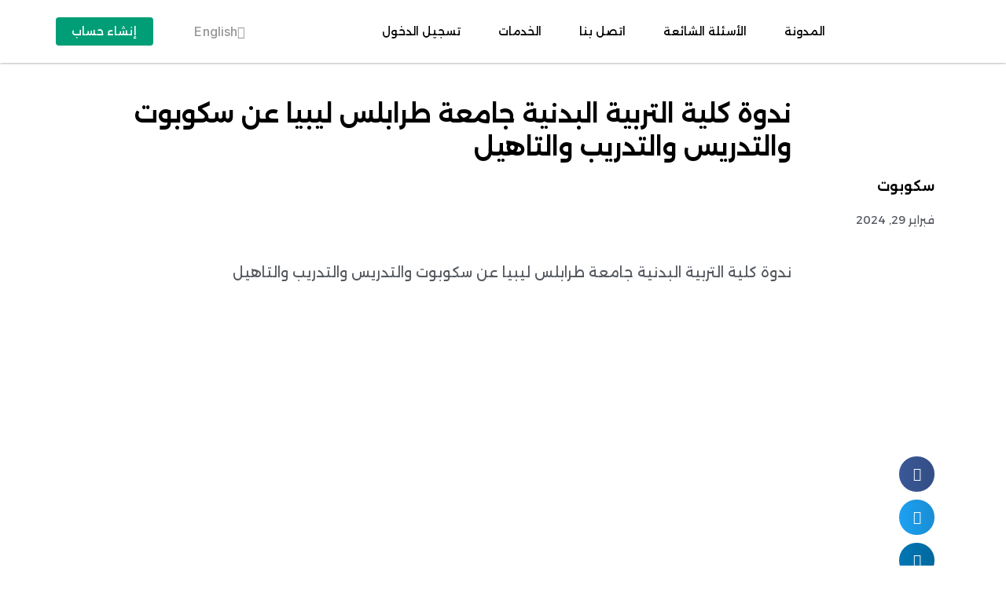

--- FILE ---
content_type: text/html; charset=UTF-8
request_url: https://schobot.co/%D9%86%D8%AF%D9%88%D8%A9-%D9%83%D9%84%D9%8A%D8%A9-%D8%A7%D9%84%D8%AA%D8%B1%D8%A8%D9%8A%D8%A9-%D8%A7%D9%84%D8%A8%D8%AF%D9%86%D9%8A%D8%A9-%D8%AC%D8%A7%D9%85%D8%B9%D8%A9-%D8%B7%D8%B1%D8%A7%D8%A8%D9%84/
body_size: 19733
content:
<!doctype html>
<html dir="rtl" lang="ar" prefix="og: https://ogp.me/ns#">
<head>
	<meta charset="UTF-8">
	<meta name="viewport" content="width=device-width, initial-scale=1">
	<link rel="profile" href="https://gmpg.org/xfn/11">
	<title>ندوة كلية التربية البدنية جامعة طرابلس ليبيا عن سكوبوت والتدريس والتدريب والتاهيل - سكوبوت</title>
	<style>img:is([sizes="auto" i], [sizes^="auto," i]) { contain-intrinsic-size: 3000px 1500px }</style>
	
		<!-- All in One SEO 4.7.8 - aioseo.com -->
	<meta name="description" content="ندوة كلية التربية البدنية جامعة طرابلس ليبيا عن سكوبوت والتدريس والتدريب والتاهيل" />
	<meta name="robots" content="max-image-preview:large" />
	<meta name="author" content="سكوبوت"/>
	<link rel="canonical" href="https://schobot.co/%d9%86%d8%af%d9%88%d8%a9-%d9%83%d9%84%d9%8a%d8%a9-%d8%a7%d9%84%d8%aa%d8%b1%d8%a8%d9%8a%d8%a9-%d8%a7%d9%84%d8%a8%d8%af%d9%86%d9%8a%d8%a9-%d8%ac%d8%a7%d9%85%d8%b9%d8%a9-%d8%b7%d8%b1%d8%a7%d8%a8%d9%84/" />
	<meta name="generator" content="All in One SEO (AIOSEO) 4.7.8" />
		<meta property="og:locale" content="ar_AR" />
		<meta property="og:site_name" content="سكوبوت - : مساعد الباحثين بالذكاء الإصطناعي" />
		<meta property="og:type" content="article" />
		<meta property="og:title" content="ندوة كلية التربية البدنية جامعة طرابلس ليبيا عن سكوبوت والتدريس والتدريب والتاهيل - سكوبوت" />
		<meta property="og:description" content="ندوة كلية التربية البدنية جامعة طرابلس ليبيا عن سكوبوت والتدريس والتدريب والتاهيل" />
		<meta property="og:url" content="https://schobot.co/%d9%86%d8%af%d9%88%d8%a9-%d9%83%d9%84%d9%8a%d8%a9-%d8%a7%d9%84%d8%aa%d8%b1%d8%a8%d9%8a%d8%a9-%d8%a7%d9%84%d8%a8%d8%af%d9%86%d9%8a%d8%a9-%d8%ac%d8%a7%d9%85%d8%b9%d8%a9-%d8%b7%d8%b1%d8%a7%d8%a8%d9%84/" />
		<meta property="og:image" content="https://schobot.co/wp-content/uploads/2023/12/no-bg-logo-2.png" />
		<meta property="og:image:secure_url" content="https://schobot.co/wp-content/uploads/2023/12/no-bg-logo-2.png" />
		<meta property="og:image:width" content="500" />
		<meta property="og:image:height" content="500" />
		<meta property="article:published_time" content="2024-02-29T11:40:47+00:00" />
		<meta property="article:modified_time" content="2024-03-15T13:22:42+00:00" />
		<meta property="article:publisher" content="https://www.facebook.com/schobot.a" />
		<meta name="twitter:card" content="summary_large_image" />
		<meta name="twitter:site" content="@Schobot_com" />
		<meta name="twitter:title" content="ندوة كلية التربية البدنية جامعة طرابلس ليبيا عن سكوبوت والتدريس والتدريب والتاهيل - سكوبوت" />
		<meta name="twitter:description" content="ندوة كلية التربية البدنية جامعة طرابلس ليبيا عن سكوبوت والتدريس والتدريب والتاهيل" />
		<meta name="twitter:creator" content="@Schobot_com" />
		<meta name="twitter:image" content="https://schobot.co/wp-content/uploads/2023/12/no-bg-logo-2.png" />
		<script type="application/ld+json" class="aioseo-schema">
			{"@context":"https:\/\/schema.org","@graph":[{"@type":"BlogPosting","@id":"https:\/\/schobot.co\/%d9%86%d8%af%d9%88%d8%a9-%d9%83%d9%84%d9%8a%d8%a9-%d8%a7%d9%84%d8%aa%d8%b1%d8%a8%d9%8a%d8%a9-%d8%a7%d9%84%d8%a8%d8%af%d9%86%d9%8a%d8%a9-%d8%ac%d8%a7%d9%85%d8%b9%d8%a9-%d8%b7%d8%b1%d8%a7%d8%a8%d9%84\/#blogposting","name":"\u0646\u062f\u0648\u0629 \u0643\u0644\u064a\u0629 \u0627\u0644\u062a\u0631\u0628\u064a\u0629 \u0627\u0644\u0628\u062f\u0646\u064a\u0629 \u062c\u0627\u0645\u0639\u0629 \u0637\u0631\u0627\u0628\u0644\u0633 \u0644\u064a\u0628\u064a\u0627 \u0639\u0646 \u0633\u0643\u0648\u0628\u0648\u062a \u0648\u0627\u0644\u062a\u062f\u0631\u064a\u0633 \u0648\u0627\u0644\u062a\u062f\u0631\u064a\u0628 \u0648\u0627\u0644\u062a\u0627\u0647\u064a\u0644 - \u0633\u0643\u0648\u0628\u0648\u062a","headline":"\u0646\u062f\u0648\u0629 \u0643\u0644\u064a\u0629 \u0627\u0644\u062a\u0631\u0628\u064a\u0629 \u0627\u0644\u0628\u062f\u0646\u064a\u0629 \u062c\u0627\u0645\u0639\u0629 \u0637\u0631\u0627\u0628\u0644\u0633 \u0644\u064a\u0628\u064a\u0627 \u0639\u0646 \u0633\u0643\u0648\u0628\u0648\u062a \u0648\u0627\u0644\u062a\u062f\u0631\u064a\u0633 \u0648\u0627\u0644\u062a\u062f\u0631\u064a\u0628 \u0648\u0627\u0644\u062a\u0627\u0647\u064a\u0644","author":{"@id":"https:\/\/schobot.co\/author\/ophthmosabrygmail-com\/#author"},"publisher":{"@id":"https:\/\/schobot.co\/#organization"},"image":{"@type":"ImageObject","url":"https:\/\/schobot.co\/wp-content\/uploads\/2024\/03\/1-3.jpeg","width":480,"height":360},"datePublished":"2024-02-29T13:40:47+02:00","dateModified":"2024-03-15T15:22:42+02:00","inLanguage":"ar","mainEntityOfPage":{"@id":"https:\/\/schobot.co\/%d9%86%d8%af%d9%88%d8%a9-%d9%83%d9%84%d9%8a%d8%a9-%d8%a7%d9%84%d8%aa%d8%b1%d8%a8%d9%8a%d8%a9-%d8%a7%d9%84%d8%a8%d8%af%d9%86%d9%8a%d8%a9-%d8%ac%d8%a7%d9%85%d8%b9%d8%a9-%d8%b7%d8%b1%d8%a7%d8%a8%d9%84\/#webpage"},"isPartOf":{"@id":"https:\/\/schobot.co\/%d9%86%d8%af%d9%88%d8%a9-%d9%83%d9%84%d9%8a%d8%a9-%d8%a7%d9%84%d8%aa%d8%b1%d8%a8%d9%8a%d8%a9-%d8%a7%d9%84%d8%a8%d8%af%d9%86%d9%8a%d8%a9-%d8%ac%d8%a7%d9%85%d8%b9%d8%a9-%d8%b7%d8%b1%d8%a7%d8%a8%d9%84\/#webpage"},"articleSection":"\u0623\u062e\u0628\u0627\u0631"},{"@type":"BreadcrumbList","@id":"https:\/\/schobot.co\/%d9%86%d8%af%d9%88%d8%a9-%d9%83%d9%84%d9%8a%d8%a9-%d8%a7%d9%84%d8%aa%d8%b1%d8%a8%d9%8a%d8%a9-%d8%a7%d9%84%d8%a8%d8%af%d9%86%d9%8a%d8%a9-%d8%ac%d8%a7%d9%85%d8%b9%d8%a9-%d8%b7%d8%b1%d8%a7%d8%a8%d9%84\/#breadcrumblist","itemListElement":[{"@type":"ListItem","@id":"https:\/\/schobot.co\/#listItem","position":1,"name":"\u0627\u0644\u0631\u0626\u064a\u0633\u064a\u0629","item":"https:\/\/schobot.co\/","nextItem":{"@type":"ListItem","@id":"https:\/\/schobot.co\/%d9%86%d8%af%d9%88%d8%a9-%d9%83%d9%84%d9%8a%d8%a9-%d8%a7%d9%84%d8%aa%d8%b1%d8%a8%d9%8a%d8%a9-%d8%a7%d9%84%d8%a8%d8%af%d9%86%d9%8a%d8%a9-%d8%ac%d8%a7%d9%85%d8%b9%d8%a9-%d8%b7%d8%b1%d8%a7%d8%a8%d9%84\/#listItem","name":"\u0646\u062f\u0648\u0629 \u0643\u0644\u064a\u0629 \u0627\u0644\u062a\u0631\u0628\u064a\u0629 \u0627\u0644\u0628\u062f\u0646\u064a\u0629 \u062c\u0627\u0645\u0639\u0629 \u0637\u0631\u0627\u0628\u0644\u0633 \u0644\u064a\u0628\u064a\u0627 \u0639\u0646 \u0633\u0643\u0648\u0628\u0648\u062a \u0648\u0627\u0644\u062a\u062f\u0631\u064a\u0633 \u0648\u0627\u0644\u062a\u062f\u0631\u064a\u0628 \u0648\u0627\u0644\u062a\u0627\u0647\u064a\u0644"}},{"@type":"ListItem","@id":"https:\/\/schobot.co\/%d9%86%d8%af%d9%88%d8%a9-%d9%83%d9%84%d9%8a%d8%a9-%d8%a7%d9%84%d8%aa%d8%b1%d8%a8%d9%8a%d8%a9-%d8%a7%d9%84%d8%a8%d8%af%d9%86%d9%8a%d8%a9-%d8%ac%d8%a7%d9%85%d8%b9%d8%a9-%d8%b7%d8%b1%d8%a7%d8%a8%d9%84\/#listItem","position":2,"name":"\u0646\u062f\u0648\u0629 \u0643\u0644\u064a\u0629 \u0627\u0644\u062a\u0631\u0628\u064a\u0629 \u0627\u0644\u0628\u062f\u0646\u064a\u0629 \u062c\u0627\u0645\u0639\u0629 \u0637\u0631\u0627\u0628\u0644\u0633 \u0644\u064a\u0628\u064a\u0627 \u0639\u0646 \u0633\u0643\u0648\u0628\u0648\u062a \u0648\u0627\u0644\u062a\u062f\u0631\u064a\u0633 \u0648\u0627\u0644\u062a\u062f\u0631\u064a\u0628 \u0648\u0627\u0644\u062a\u0627\u0647\u064a\u0644","previousItem":{"@type":"ListItem","@id":"https:\/\/schobot.co\/#listItem","name":"\u0627\u0644\u0631\u0626\u064a\u0633\u064a\u0629"}}]},{"@type":"Organization","@id":"https:\/\/schobot.co\/#organization","name":"Schobot","description":": \u0645\u0633\u0627\u0639\u062f \u0627\u0644\u0628\u0627\u062d\u062b\u064a\u0646 \u0628\u0627\u0644\u0630\u0643\u0627\u0621 \u0627\u0644\u0625\u0635\u0637\u0646\u0627\u0639\u064a","url":"https:\/\/schobot.co\/","telephone":"+201064134598","logo":{"@type":"ImageObject","url":"https:\/\/schobot.co\/wp-content\/uploads\/2023\/12\/No-bg-Logo_arabic_bold.png","@id":"https:\/\/schobot.co\/%d9%86%d8%af%d9%88%d8%a9-%d9%83%d9%84%d9%8a%d8%a9-%d8%a7%d9%84%d8%aa%d8%b1%d8%a8%d9%8a%d8%a9-%d8%a7%d9%84%d8%a8%d8%af%d9%86%d9%8a%d8%a9-%d8%ac%d8%a7%d9%85%d8%b9%d8%a9-%d8%b7%d8%b1%d8%a7%d8%a8%d9%84\/#organizationLogo","width":1068,"height":233},"image":{"@id":"https:\/\/schobot.co\/%d9%86%d8%af%d9%88%d8%a9-%d9%83%d9%84%d9%8a%d8%a9-%d8%a7%d9%84%d8%aa%d8%b1%d8%a8%d9%8a%d8%a9-%d8%a7%d9%84%d8%a8%d8%af%d9%86%d9%8a%d8%a9-%d8%ac%d8%a7%d9%85%d8%b9%d8%a9-%d8%b7%d8%b1%d8%a7%d8%a8%d9%84\/#organizationLogo"},"sameAs":["https:\/\/www.facebook.com\/schobot.a","https:\/\/twitter.com\/Schobot_com"]},{"@type":"Person","@id":"https:\/\/schobot.co\/author\/ophthmosabrygmail-com\/#author","url":"https:\/\/schobot.co\/author\/ophthmosabrygmail-com\/","name":"\u0633\u0643\u0648\u0628\u0648\u062a","image":{"@type":"ImageObject","@id":"https:\/\/schobot.co\/%d9%86%d8%af%d9%88%d8%a9-%d9%83%d9%84%d9%8a%d8%a9-%d8%a7%d9%84%d8%aa%d8%b1%d8%a8%d9%8a%d8%a9-%d8%a7%d9%84%d8%a8%d8%af%d9%86%d9%8a%d8%a9-%d8%ac%d8%a7%d9%85%d8%b9%d8%a9-%d8%b7%d8%b1%d8%a7%d8%a8%d9%84\/#authorImage","url":"https:\/\/secure.gravatar.com\/avatar\/07f97963b03a524edbcd0cad79f3b72a?s=96&d=mm&r=g","width":96,"height":96,"caption":"\u0633\u0643\u0648\u0628\u0648\u062a"}},{"@type":"WebPage","@id":"https:\/\/schobot.co\/%d9%86%d8%af%d9%88%d8%a9-%d9%83%d9%84%d9%8a%d8%a9-%d8%a7%d9%84%d8%aa%d8%b1%d8%a8%d9%8a%d8%a9-%d8%a7%d9%84%d8%a8%d8%af%d9%86%d9%8a%d8%a9-%d8%ac%d8%a7%d9%85%d8%b9%d8%a9-%d8%b7%d8%b1%d8%a7%d8%a8%d9%84\/#webpage","url":"https:\/\/schobot.co\/%d9%86%d8%af%d9%88%d8%a9-%d9%83%d9%84%d9%8a%d8%a9-%d8%a7%d9%84%d8%aa%d8%b1%d8%a8%d9%8a%d8%a9-%d8%a7%d9%84%d8%a8%d8%af%d9%86%d9%8a%d8%a9-%d8%ac%d8%a7%d9%85%d8%b9%d8%a9-%d8%b7%d8%b1%d8%a7%d8%a8%d9%84\/","name":"\u0646\u062f\u0648\u0629 \u0643\u0644\u064a\u0629 \u0627\u0644\u062a\u0631\u0628\u064a\u0629 \u0627\u0644\u0628\u062f\u0646\u064a\u0629 \u062c\u0627\u0645\u0639\u0629 \u0637\u0631\u0627\u0628\u0644\u0633 \u0644\u064a\u0628\u064a\u0627 \u0639\u0646 \u0633\u0643\u0648\u0628\u0648\u062a \u0648\u0627\u0644\u062a\u062f\u0631\u064a\u0633 \u0648\u0627\u0644\u062a\u062f\u0631\u064a\u0628 \u0648\u0627\u0644\u062a\u0627\u0647\u064a\u0644 - \u0633\u0643\u0648\u0628\u0648\u062a","description":"\u0646\u062f\u0648\u0629 \u0643\u0644\u064a\u0629 \u0627\u0644\u062a\u0631\u0628\u064a\u0629 \u0627\u0644\u0628\u062f\u0646\u064a\u0629 \u062c\u0627\u0645\u0639\u0629 \u0637\u0631\u0627\u0628\u0644\u0633 \u0644\u064a\u0628\u064a\u0627 \u0639\u0646 \u0633\u0643\u0648\u0628\u0648\u062a \u0648\u0627\u0644\u062a\u062f\u0631\u064a\u0633 \u0648\u0627\u0644\u062a\u062f\u0631\u064a\u0628 \u0648\u0627\u0644\u062a\u0627\u0647\u064a\u0644","inLanguage":"ar","isPartOf":{"@id":"https:\/\/schobot.co\/#website"},"breadcrumb":{"@id":"https:\/\/schobot.co\/%d9%86%d8%af%d9%88%d8%a9-%d9%83%d9%84%d9%8a%d8%a9-%d8%a7%d9%84%d8%aa%d8%b1%d8%a8%d9%8a%d8%a9-%d8%a7%d9%84%d8%a8%d8%af%d9%86%d9%8a%d8%a9-%d8%ac%d8%a7%d9%85%d8%b9%d8%a9-%d8%b7%d8%b1%d8%a7%d8%a8%d9%84\/#breadcrumblist"},"author":{"@id":"https:\/\/schobot.co\/author\/ophthmosabrygmail-com\/#author"},"creator":{"@id":"https:\/\/schobot.co\/author\/ophthmosabrygmail-com\/#author"},"image":{"@type":"ImageObject","url":"https:\/\/schobot.co\/wp-content\/uploads\/2024\/03\/1-3.jpeg","@id":"https:\/\/schobot.co\/%d9%86%d8%af%d9%88%d8%a9-%d9%83%d9%84%d9%8a%d8%a9-%d8%a7%d9%84%d8%aa%d8%b1%d8%a8%d9%8a%d8%a9-%d8%a7%d9%84%d8%a8%d8%af%d9%86%d9%8a%d8%a9-%d8%ac%d8%a7%d9%85%d8%b9%d8%a9-%d8%b7%d8%b1%d8%a7%d8%a8%d9%84\/#mainImage","width":480,"height":360},"primaryImageOfPage":{"@id":"https:\/\/schobot.co\/%d9%86%d8%af%d9%88%d8%a9-%d9%83%d9%84%d9%8a%d8%a9-%d8%a7%d9%84%d8%aa%d8%b1%d8%a8%d9%8a%d8%a9-%d8%a7%d9%84%d8%a8%d8%af%d9%86%d9%8a%d8%a9-%d8%ac%d8%a7%d9%85%d8%b9%d8%a9-%d8%b7%d8%b1%d8%a7%d8%a8%d9%84\/#mainImage"},"datePublished":"2024-02-29T13:40:47+02:00","dateModified":"2024-03-15T15:22:42+02:00"},{"@type":"WebSite","@id":"https:\/\/schobot.co\/#website","url":"https:\/\/schobot.co\/","name":"Schobot | The Researchers' Robot","description":": \u0645\u0633\u0627\u0639\u062f \u0627\u0644\u0628\u0627\u062d\u062b\u064a\u0646 \u0628\u0627\u0644\u0630\u0643\u0627\u0621 \u0627\u0644\u0625\u0635\u0637\u0646\u0627\u0639\u064a","inLanguage":"ar","publisher":{"@id":"https:\/\/schobot.co\/#organization"}}]}
		</script>
		<!-- All in One SEO -->

<link rel='dns-prefetch' href='//www.googletagmanager.com' />
<link rel="alternate" type="application/rss+xml" title="سكوبوت &laquo; الخلاصة" href="https://schobot.co/feed/" />
<link rel="alternate" type="application/rss+xml" title="سكوبوت &laquo; خلاصة التعليقات" href="https://schobot.co/comments/feed/" />
<link rel="alternate" type="application/rss+xml" title="سكوبوت &laquo; ندوة كلية التربية البدنية جامعة طرابلس ليبيا عن سكوبوت والتدريس والتدريب والتاهيل خلاصة التعليقات" href="https://schobot.co/%d9%86%d8%af%d9%88%d8%a9-%d9%83%d9%84%d9%8a%d8%a9-%d8%a7%d9%84%d8%aa%d8%b1%d8%a8%d9%8a%d8%a9-%d8%a7%d9%84%d8%a8%d8%af%d9%86%d9%8a%d8%a9-%d8%ac%d8%a7%d9%85%d8%b9%d8%a9-%d8%b7%d8%b1%d8%a7%d8%a8%d9%84/feed/" />

<style id='wp-emoji-styles-inline-css'>

	img.wp-smiley, img.emoji {
		display: inline !important;
		border: none !important;
		box-shadow: none !important;
		height: 1em !important;
		width: 1em !important;
		margin: 0 0.07em !important;
		vertical-align: -0.1em !important;
		background: none !important;
		padding: 0 !important;
	}
</style>
<link rel='stylesheet' id='wp-block-library-rtl-css' href='https://schobot.co/wp-includes/css/dist/block-library/style-rtl.min.css?ver=6.7.4' media='all' />
<style id='global-styles-inline-css'>
:root{--wp--preset--aspect-ratio--square: 1;--wp--preset--aspect-ratio--4-3: 4/3;--wp--preset--aspect-ratio--3-4: 3/4;--wp--preset--aspect-ratio--3-2: 3/2;--wp--preset--aspect-ratio--2-3: 2/3;--wp--preset--aspect-ratio--16-9: 16/9;--wp--preset--aspect-ratio--9-16: 9/16;--wp--preset--color--black: #000000;--wp--preset--color--cyan-bluish-gray: #abb8c3;--wp--preset--color--white: #ffffff;--wp--preset--color--pale-pink: #f78da7;--wp--preset--color--vivid-red: #cf2e2e;--wp--preset--color--luminous-vivid-orange: #ff6900;--wp--preset--color--luminous-vivid-amber: #fcb900;--wp--preset--color--light-green-cyan: #7bdcb5;--wp--preset--color--vivid-green-cyan: #00d084;--wp--preset--color--pale-cyan-blue: #8ed1fc;--wp--preset--color--vivid-cyan-blue: #0693e3;--wp--preset--color--vivid-purple: #9b51e0;--wp--preset--gradient--vivid-cyan-blue-to-vivid-purple: linear-gradient(135deg,rgba(6,147,227,1) 0%,rgb(155,81,224) 100%);--wp--preset--gradient--light-green-cyan-to-vivid-green-cyan: linear-gradient(135deg,rgb(122,220,180) 0%,rgb(0,208,130) 100%);--wp--preset--gradient--luminous-vivid-amber-to-luminous-vivid-orange: linear-gradient(135deg,rgba(252,185,0,1) 0%,rgba(255,105,0,1) 100%);--wp--preset--gradient--luminous-vivid-orange-to-vivid-red: linear-gradient(135deg,rgba(255,105,0,1) 0%,rgb(207,46,46) 100%);--wp--preset--gradient--very-light-gray-to-cyan-bluish-gray: linear-gradient(135deg,rgb(238,238,238) 0%,rgb(169,184,195) 100%);--wp--preset--gradient--cool-to-warm-spectrum: linear-gradient(135deg,rgb(74,234,220) 0%,rgb(151,120,209) 20%,rgb(207,42,186) 40%,rgb(238,44,130) 60%,rgb(251,105,98) 80%,rgb(254,248,76) 100%);--wp--preset--gradient--blush-light-purple: linear-gradient(135deg,rgb(255,206,236) 0%,rgb(152,150,240) 100%);--wp--preset--gradient--blush-bordeaux: linear-gradient(135deg,rgb(254,205,165) 0%,rgb(254,45,45) 50%,rgb(107,0,62) 100%);--wp--preset--gradient--luminous-dusk: linear-gradient(135deg,rgb(255,203,112) 0%,rgb(199,81,192) 50%,rgb(65,88,208) 100%);--wp--preset--gradient--pale-ocean: linear-gradient(135deg,rgb(255,245,203) 0%,rgb(182,227,212) 50%,rgb(51,167,181) 100%);--wp--preset--gradient--electric-grass: linear-gradient(135deg,rgb(202,248,128) 0%,rgb(113,206,126) 100%);--wp--preset--gradient--midnight: linear-gradient(135deg,rgb(2,3,129) 0%,rgb(40,116,252) 100%);--wp--preset--font-size--small: 13px;--wp--preset--font-size--medium: 20px;--wp--preset--font-size--large: 36px;--wp--preset--font-size--x-large: 42px;--wp--preset--spacing--20: 0.44rem;--wp--preset--spacing--30: 0.67rem;--wp--preset--spacing--40: 1rem;--wp--preset--spacing--50: 1.5rem;--wp--preset--spacing--60: 2.25rem;--wp--preset--spacing--70: 3.38rem;--wp--preset--spacing--80: 5.06rem;--wp--preset--shadow--natural: 6px 6px 9px rgba(0, 0, 0, 0.2);--wp--preset--shadow--deep: 12px 12px 50px rgba(0, 0, 0, 0.4);--wp--preset--shadow--sharp: 6px 6px 0px rgba(0, 0, 0, 0.2);--wp--preset--shadow--outlined: 6px 6px 0px -3px rgba(255, 255, 255, 1), 6px 6px rgba(0, 0, 0, 1);--wp--preset--shadow--crisp: 6px 6px 0px rgba(0, 0, 0, 1);}:root { --wp--style--global--content-size: 800px;--wp--style--global--wide-size: 1200px; }:where(body) { margin: 0; }.wp-site-blocks > .alignleft { float: left; margin-right: 2em; }.wp-site-blocks > .alignright { float: right; margin-left: 2em; }.wp-site-blocks > .aligncenter { justify-content: center; margin-left: auto; margin-right: auto; }:where(.wp-site-blocks) > * { margin-block-start: 24px; margin-block-end: 0; }:where(.wp-site-blocks) > :first-child { margin-block-start: 0; }:where(.wp-site-blocks) > :last-child { margin-block-end: 0; }:root { --wp--style--block-gap: 24px; }:root :where(.is-layout-flow) > :first-child{margin-block-start: 0;}:root :where(.is-layout-flow) > :last-child{margin-block-end: 0;}:root :where(.is-layout-flow) > *{margin-block-start: 24px;margin-block-end: 0;}:root :where(.is-layout-constrained) > :first-child{margin-block-start: 0;}:root :where(.is-layout-constrained) > :last-child{margin-block-end: 0;}:root :where(.is-layout-constrained) > *{margin-block-start: 24px;margin-block-end: 0;}:root :where(.is-layout-flex){gap: 24px;}:root :where(.is-layout-grid){gap: 24px;}.is-layout-flow > .alignleft{float: left;margin-inline-start: 0;margin-inline-end: 2em;}.is-layout-flow > .alignright{float: right;margin-inline-start: 2em;margin-inline-end: 0;}.is-layout-flow > .aligncenter{margin-left: auto !important;margin-right: auto !important;}.is-layout-constrained > .alignleft{float: left;margin-inline-start: 0;margin-inline-end: 2em;}.is-layout-constrained > .alignright{float: right;margin-inline-start: 2em;margin-inline-end: 0;}.is-layout-constrained > .aligncenter{margin-left: auto !important;margin-right: auto !important;}.is-layout-constrained > :where(:not(.alignleft):not(.alignright):not(.alignfull)){max-width: var(--wp--style--global--content-size);margin-left: auto !important;margin-right: auto !important;}.is-layout-constrained > .alignwide{max-width: var(--wp--style--global--wide-size);}body .is-layout-flex{display: flex;}.is-layout-flex{flex-wrap: wrap;align-items: center;}.is-layout-flex > :is(*, div){margin: 0;}body .is-layout-grid{display: grid;}.is-layout-grid > :is(*, div){margin: 0;}body{padding-top: 0px;padding-right: 0px;padding-bottom: 0px;padding-left: 0px;}a:where(:not(.wp-element-button)){text-decoration: underline;}:root :where(.wp-element-button, .wp-block-button__link){background-color: #32373c;border-width: 0;color: #fff;font-family: inherit;font-size: inherit;line-height: inherit;padding: calc(0.667em + 2px) calc(1.333em + 2px);text-decoration: none;}.has-black-color{color: var(--wp--preset--color--black) !important;}.has-cyan-bluish-gray-color{color: var(--wp--preset--color--cyan-bluish-gray) !important;}.has-white-color{color: var(--wp--preset--color--white) !important;}.has-pale-pink-color{color: var(--wp--preset--color--pale-pink) !important;}.has-vivid-red-color{color: var(--wp--preset--color--vivid-red) !important;}.has-luminous-vivid-orange-color{color: var(--wp--preset--color--luminous-vivid-orange) !important;}.has-luminous-vivid-amber-color{color: var(--wp--preset--color--luminous-vivid-amber) !important;}.has-light-green-cyan-color{color: var(--wp--preset--color--light-green-cyan) !important;}.has-vivid-green-cyan-color{color: var(--wp--preset--color--vivid-green-cyan) !important;}.has-pale-cyan-blue-color{color: var(--wp--preset--color--pale-cyan-blue) !important;}.has-vivid-cyan-blue-color{color: var(--wp--preset--color--vivid-cyan-blue) !important;}.has-vivid-purple-color{color: var(--wp--preset--color--vivid-purple) !important;}.has-black-background-color{background-color: var(--wp--preset--color--black) !important;}.has-cyan-bluish-gray-background-color{background-color: var(--wp--preset--color--cyan-bluish-gray) !important;}.has-white-background-color{background-color: var(--wp--preset--color--white) !important;}.has-pale-pink-background-color{background-color: var(--wp--preset--color--pale-pink) !important;}.has-vivid-red-background-color{background-color: var(--wp--preset--color--vivid-red) !important;}.has-luminous-vivid-orange-background-color{background-color: var(--wp--preset--color--luminous-vivid-orange) !important;}.has-luminous-vivid-amber-background-color{background-color: var(--wp--preset--color--luminous-vivid-amber) !important;}.has-light-green-cyan-background-color{background-color: var(--wp--preset--color--light-green-cyan) !important;}.has-vivid-green-cyan-background-color{background-color: var(--wp--preset--color--vivid-green-cyan) !important;}.has-pale-cyan-blue-background-color{background-color: var(--wp--preset--color--pale-cyan-blue) !important;}.has-vivid-cyan-blue-background-color{background-color: var(--wp--preset--color--vivid-cyan-blue) !important;}.has-vivid-purple-background-color{background-color: var(--wp--preset--color--vivid-purple) !important;}.has-black-border-color{border-color: var(--wp--preset--color--black) !important;}.has-cyan-bluish-gray-border-color{border-color: var(--wp--preset--color--cyan-bluish-gray) !important;}.has-white-border-color{border-color: var(--wp--preset--color--white) !important;}.has-pale-pink-border-color{border-color: var(--wp--preset--color--pale-pink) !important;}.has-vivid-red-border-color{border-color: var(--wp--preset--color--vivid-red) !important;}.has-luminous-vivid-orange-border-color{border-color: var(--wp--preset--color--luminous-vivid-orange) !important;}.has-luminous-vivid-amber-border-color{border-color: var(--wp--preset--color--luminous-vivid-amber) !important;}.has-light-green-cyan-border-color{border-color: var(--wp--preset--color--light-green-cyan) !important;}.has-vivid-green-cyan-border-color{border-color: var(--wp--preset--color--vivid-green-cyan) !important;}.has-pale-cyan-blue-border-color{border-color: var(--wp--preset--color--pale-cyan-blue) !important;}.has-vivid-cyan-blue-border-color{border-color: var(--wp--preset--color--vivid-cyan-blue) !important;}.has-vivid-purple-border-color{border-color: var(--wp--preset--color--vivid-purple) !important;}.has-vivid-cyan-blue-to-vivid-purple-gradient-background{background: var(--wp--preset--gradient--vivid-cyan-blue-to-vivid-purple) !important;}.has-light-green-cyan-to-vivid-green-cyan-gradient-background{background: var(--wp--preset--gradient--light-green-cyan-to-vivid-green-cyan) !important;}.has-luminous-vivid-amber-to-luminous-vivid-orange-gradient-background{background: var(--wp--preset--gradient--luminous-vivid-amber-to-luminous-vivid-orange) !important;}.has-luminous-vivid-orange-to-vivid-red-gradient-background{background: var(--wp--preset--gradient--luminous-vivid-orange-to-vivid-red) !important;}.has-very-light-gray-to-cyan-bluish-gray-gradient-background{background: var(--wp--preset--gradient--very-light-gray-to-cyan-bluish-gray) !important;}.has-cool-to-warm-spectrum-gradient-background{background: var(--wp--preset--gradient--cool-to-warm-spectrum) !important;}.has-blush-light-purple-gradient-background{background: var(--wp--preset--gradient--blush-light-purple) !important;}.has-blush-bordeaux-gradient-background{background: var(--wp--preset--gradient--blush-bordeaux) !important;}.has-luminous-dusk-gradient-background{background: var(--wp--preset--gradient--luminous-dusk) !important;}.has-pale-ocean-gradient-background{background: var(--wp--preset--gradient--pale-ocean) !important;}.has-electric-grass-gradient-background{background: var(--wp--preset--gradient--electric-grass) !important;}.has-midnight-gradient-background{background: var(--wp--preset--gradient--midnight) !important;}.has-small-font-size{font-size: var(--wp--preset--font-size--small) !important;}.has-medium-font-size{font-size: var(--wp--preset--font-size--medium) !important;}.has-large-font-size{font-size: var(--wp--preset--font-size--large) !important;}.has-x-large-font-size{font-size: var(--wp--preset--font-size--x-large) !important;}
:root :where(.wp-block-pullquote){font-size: 1.5em;line-height: 1.6;}
</style>
<link rel='stylesheet' id='bookly-ladda.min.css-css' href='https://schobot.co/wp-content/plugins/bookly-responsive-appointment-booking-tool/frontend/resources/css/ladda.min.css?ver=24.6' media='all' />
<link rel='stylesheet' id='bookly-tailwind.css-css' href='https://schobot.co/wp-content/plugins/bookly-responsive-appointment-booking-tool/frontend/resources/css/tailwind.css?ver=24.6' media='all' />
<link rel='stylesheet' id='bookly-bootstrap-icons.min.css-css' href='https://schobot.co/wp-content/plugins/bookly-responsive-appointment-booking-tool/frontend/resources/css/bootstrap-icons.min.css?ver=24.6' media='all' />
<link rel='stylesheet' id='bookly-intlTelInput.css-css' href='https://schobot.co/wp-content/plugins/bookly-responsive-appointment-booking-tool/frontend/resources/css/intlTelInput.css?ver=24.6' media='all' />
<link rel='stylesheet' id='bookly-bookly-main.css-css' href='https://schobot.co/wp-content/plugins/bookly-responsive-appointment-booking-tool/frontend/resources/css/bookly-main.css?ver=24.6' media='all' />
<link rel='stylesheet' id='bookly-bookly-rtl.css-css' href='https://schobot.co/wp-content/plugins/bookly-responsive-appointment-booking-tool/frontend/resources/css/bookly-rtl.css?ver=24.6' media='all' />
<link rel='stylesheet' id='url-shortify-css' href='https://schobot.co/wp-content/plugins/url-shortify/lite/dist/styles/url-shortify.css?ver=1.10.4' media='all' />
<link rel='stylesheet' id='hello-elementor-css' href='https://schobot.co/wp-content/themes/hello-elementor/style.min.css?ver=3.3.0' media='all' />
<link rel='stylesheet' id='hello-elementor-theme-style-css' href='https://schobot.co/wp-content/themes/hello-elementor/theme.min.css?ver=3.3.0' media='all' />
<link rel='stylesheet' id='hello-elementor-header-footer-css' href='https://schobot.co/wp-content/themes/hello-elementor/header-footer.min.css?ver=3.3.0' media='all' />
<link rel='stylesheet' id='elementor-frontend-css' href='https://schobot.co/wp-content/plugins/elementor/assets/css/frontend-rtl.min.css?ver=3.27.0' media='all' />
<link rel='stylesheet' id='elementor-post-5-css' href='https://schobot.co/wp-content/uploads/elementor/css/post-5.css?ver=1732098140' media='all' />
<link rel='stylesheet' id='widget-image-css' href='https://schobot.co/wp-content/plugins/elementor/assets/css/widget-image-rtl.min.css?ver=3.27.0' media='all' />
<link rel='stylesheet' id='widget-nav-menu-css' href='https://schobot.co/wp-content/plugins/elementor-pro/assets/css/widget-nav-menu-rtl.min.css?ver=3.25.3' media='all' />
<link rel='stylesheet' id='e-animation-grow-css' href='https://schobot.co/wp-content/plugins/elementor/assets/lib/animations/styles/e-animation-grow.min.css?ver=3.27.0' media='all' />
<link rel='stylesheet' id='widget-social-icons-css' href='https://schobot.co/wp-content/plugins/elementor/assets/css/widget-social-icons-rtl.min.css?ver=3.27.0' media='all' />
<link rel='stylesheet' id='e-apple-webkit-css' href='https://schobot.co/wp-content/plugins/elementor/assets/css/conditionals/apple-webkit.min.css?ver=3.27.0' media='all' />
<link rel='stylesheet' id='widget-heading-css' href='https://schobot.co/wp-content/plugins/elementor/assets/css/widget-heading-rtl.min.css?ver=3.27.0' media='all' />
<link rel='stylesheet' id='widget-post-info-css' href='https://schobot.co/wp-content/plugins/elementor-pro/assets/css/widget-post-info-rtl.min.css?ver=3.25.3' media='all' />
<link rel='stylesheet' id='widget-icon-list-css' href='https://schobot.co/wp-content/plugins/elementor/assets/css/widget-icon-list-rtl.min.css?ver=3.27.0' media='all' />
<link rel='stylesheet' id='elementor-icons-shared-0-css' href='https://schobot.co/wp-content/plugins/elementor/assets/lib/font-awesome/css/fontawesome.min.css?ver=5.15.3' media='all' />
<link rel='stylesheet' id='elementor-icons-fa-regular-css' href='https://schobot.co/wp-content/plugins/elementor/assets/lib/font-awesome/css/regular.min.css?ver=5.15.3' media='all' />
<link rel='stylesheet' id='elementor-icons-fa-solid-css' href='https://schobot.co/wp-content/plugins/elementor/assets/lib/font-awesome/css/solid.min.css?ver=5.15.3' media='all' />
<link rel='stylesheet' id='widget-share-buttons-css' href='https://schobot.co/wp-content/plugins/elementor-pro/assets/css/widget-share-buttons-rtl.min.css?ver=3.25.3' media='all' />
<link rel='stylesheet' id='elementor-icons-fa-brands-css' href='https://schobot.co/wp-content/plugins/elementor/assets/lib/font-awesome/css/brands.min.css?ver=5.15.3' media='all' />
<link rel='stylesheet' id='widget-post-navigation-css' href='https://schobot.co/wp-content/plugins/elementor-pro/assets/css/widget-post-navigation-rtl.min.css?ver=3.25.3' media='all' />
<link rel='stylesheet' id='widget-text-editor-css' href='https://schobot.co/wp-content/plugins/elementor/assets/css/widget-text-editor-rtl.min.css?ver=3.27.0' media='all' />
<link rel='stylesheet' id='widget-posts-css' href='https://schobot.co/wp-content/plugins/elementor-pro/assets/css/widget-posts-rtl.min.css?ver=3.25.3' media='all' />
<link rel='stylesheet' id='elementor-icons-css' href='https://schobot.co/wp-content/plugins/elementor/assets/lib/eicons/css/elementor-icons.min.css?ver=5.35.0' media='all' />
<link rel='stylesheet' id='e-popup-style-css' href='https://schobot.co/wp-content/plugins/elementor-pro/assets/css/conditionals/popup.min.css?ver=3.25.3' media='all' />
<link rel='stylesheet' id='elementor-post-768-css' href='https://schobot.co/wp-content/uploads/elementor/css/post-768.css?ver=1732098140' media='all' />
<link rel='stylesheet' id='elementor-post-853-css' href='https://schobot.co/wp-content/uploads/elementor/css/post-853.css?ver=1737577151' media='all' />
<link rel='stylesheet' id='elementor-post-845-css' href='https://schobot.co/wp-content/uploads/elementor/css/post-845.css?ver=1732098203' media='all' />
<link rel='stylesheet' id='sky-elementor-addons-css' href='https://schobot.co/wp-content/plugins/sky-elementor-addons/assets/css/sky-addons.rtl.css?ver=2.6.9' media='all' />
<link rel='stylesheet' id='google-fonts-1-css' href='https://fonts.googleapis.com/css?family=Alexandria%3A100%2C100italic%2C200%2C200italic%2C300%2C300italic%2C400%2C400italic%2C500%2C500italic%2C600%2C600italic%2C700%2C700italic%2C800%2C800italic%2C900%2C900italic%7CInter%3A100%2C100italic%2C200%2C200italic%2C300%2C300italic%2C400%2C400italic%2C500%2C500italic%2C600%2C600italic%2C700%2C700italic%2C800%2C800italic%2C900%2C900italic&#038;display=swap&#038;ver=6.7.4' media='all' />
<link rel="preconnect" href="https://fonts.gstatic.com/" crossorigin><script src="https://schobot.co/wp-includes/js/jquery/jquery.min.js?ver=3.7.1" id="jquery-core-js"></script>
<script src="https://schobot.co/wp-includes/js/jquery/jquery-migrate.min.js?ver=3.4.1" id="jquery-migrate-js"></script>
<script src="https://schobot.co/wp-content/plugins/bookly-responsive-appointment-booking-tool/frontend/resources/js/spin.min.js?ver=24.6" id="bookly-spin.min.js-js"></script>
<script id="bookly-globals-js-extra">
var BooklyL10nGlobal = {"csrf_token":"40fad48000","ajax_url_backend":"https:\/\/schobot.co\/wp-admin\/admin-ajax.php","ajax_url_frontend":"https:\/\/schobot.co\/wp-admin\/admin-ajax.php","mjsTimeFormat":"HH:mm","datePicker":{"format":"D MMMM YYYY","monthNames":["\u064a\u0646\u0627\u064a\u0631","\u0641\u0628\u0631\u0627\u064a\u0631","\u0645\u0627\u0631\u0633","\u0623\u0628\u0631\u064a\u0644","\u0645\u0627\u064a\u0648","\u064a\u0648\u0646\u064a\u0648","\u064a\u0648\u0644\u064a\u0648","\u0623\u063a\u0633\u0637\u0633","\u0633\u0628\u062a\u0645\u0628\u0631","\u0623\u0643\u062a\u0648\u0628\u0631","\u0646\u0648\u0641\u0645\u0628\u0631","\u062f\u064a\u0633\u0645\u0628\u0631"],"daysOfWeek":["\u0627\u0644\u0623\u062d\u062f","\u0627\u0644\u0623\u062b\u0646\u064a\u0646","\u0627\u0644\u062b\u0644\u0627\u062b\u0627\u0621","\u0627\u0644\u0623\u0631\u0628\u0639\u0627\u0621","\u0627\u0644\u062e\u0645\u064a\u0633","\u0627\u0644\u062c\u0645\u0639\u0629","\u0627\u0644\u0633\u0628\u062a"],"firstDay":6,"monthNamesShort":["\u064a\u0646\u0627\u064a\u0631","\u0641\u0628\u0631\u0627\u064a\u0631","\u0645\u0627\u0631\u0633","\u0623\u0628\u0631\u064a\u0644","\u0645\u0627\u064a\u0648","\u064a\u0648\u0646\u064a\u0648","\u064a\u0648\u0644\u064a\u0648","\u0623\u063a\u0633\u0637\u0633","\u0633\u0628\u062a\u0645\u0628\u0631","\u0623\u0643\u062a\u0648\u0628\u0631","\u0646\u0648\u0641\u0645\u0628\u0631","\u062f\u064a\u0633\u0645\u0628\u0631"],"dayNames":["\u0627\u0644\u0623\u062d\u062f","\u0627\u0644\u0625\u062b\u0646\u064a\u0646","\u0627\u0644\u062b\u0644\u0627\u062b\u0627\u0621","\u0627\u0644\u0623\u0631\u0628\u0639\u0627\u0621","\u0627\u0644\u062e\u0645\u064a\u0633","\u0627\u0644\u062c\u0645\u0639\u0629","\u0627\u0644\u0633\u0628\u062a"],"dayNamesShort":["\u0627\u0644\u0623\u062d\u062f","\u0627\u0644\u0623\u062b\u0646\u064a\u0646","\u0627\u0644\u062b\u0644\u0627\u062b\u0627\u0621","\u0627\u0644\u0623\u0631\u0628\u0639\u0627\u0621","\u0627\u0644\u062e\u0645\u064a\u0633","\u0627\u0644\u062c\u0645\u0639\u0629","\u0627\u0644\u0633\u0628\u062a"],"meridiem":{"am":"\u0635","pm":"\u0645","AM":"\u0635\u0628\u0627\u062d\u064b\u0627","PM":"\u0645\u0633\u0627\u0621\u064b"},"direction":"rtl"},"dateRange":{"format":"D MMMM YYYY","applyLabel":"\u062a\u0637\u0628\u064a\u0642","cancelLabel":"\u0625\u0644\u063a\u0627\u0621","fromLabel":"\u0645\u0646","toLabel":"\u0627\u0644\u0649","customRangeLabel":"\u0646\u0637\u0627\u0642 \u0645\u062e\u0635\u0635","tomorrow":"\u063a\u062f\u0627\u064b","today":"\u0627\u0644\u064a\u0648\u0645","anyTime":"\u0641\u064a \u0627\u064a \u0648\u0642\u062a","yesterday":"\u0623\u0645\u0633","last_7":"\u0627\u062e\u0631 7 \u0627\u064a\u0627\u0645","last_30":"\u0622\u062e\u0631 30 \u064a\u0648\u0645\u064b\u0627","next_7":"Next 7 days","next_30":"Next 30 days","thisMonth":"\u0647\u0630\u0627 \u0627\u0644\u0634\u0647\u0631","nextMonth":"\u0627\u0644\u0634\u0647\u0631 \u0627\u0644\u0642\u0627\u062f\u0645","lastMonth":"\u0627\u0644\u0634\u0647\u0631 \u0627\u0644\u0645\u0627\u0636\u064a","firstDay":6},"l10n":{"apply":"\u062a\u0637\u0628\u064a\u0642","cancel":"\u0625\u0644\u063a\u0627\u0621","areYouSure":"\u0647\u0644 \u0623\u0646\u062a \u0645\u062a\u0623\u0643\u062f\u061f\n"},"addons":[],"cloud_products":"","data":{}};
</script>
<script src="https://schobot.co/wp-content/plugins/bookly-responsive-appointment-booking-tool/frontend/resources/js/ladda.min.js?ver=24.6" id="bookly-ladda.min.js-js"></script>
<script src="https://schobot.co/wp-content/plugins/bookly-responsive-appointment-booking-tool/backend/resources/js/moment.min.js?ver=24.6" id="bookly-moment.min.js-js"></script>
<script src="https://schobot.co/wp-content/plugins/bookly-responsive-appointment-booking-tool/frontend/resources/js/hammer.min.js?ver=24.6" id="bookly-hammer.min.js-js"></script>
<script src="https://schobot.co/wp-content/plugins/bookly-responsive-appointment-booking-tool/frontend/resources/js/jquery.hammer.min.js?ver=24.6" id="bookly-jquery.hammer.min.js-js"></script>
<script src="https://schobot.co/wp-content/plugins/bookly-responsive-appointment-booking-tool/frontend/resources/js/qrcode.js?ver=24.6" id="bookly-qrcode.js-js"></script>
<script id="bookly-bookly.min.js-js-extra">
var BooklyL10n = {"ajaxurl":"https:\/\/schobot.co\/wp-admin\/admin-ajax.php","csrf_token":"40fad48000","months":["\u064a\u0646\u0627\u064a\u0631","\u0641\u0628\u0631\u0627\u064a\u0631","\u0645\u0627\u0631\u0633","\u0623\u0628\u0631\u064a\u0644","\u0645\u0627\u064a\u0648","\u064a\u0648\u0646\u064a\u0648","\u064a\u0648\u0644\u064a\u0648","\u0623\u063a\u0633\u0637\u0633","\u0633\u0628\u062a\u0645\u0628\u0631","\u0623\u0643\u062a\u0648\u0628\u0631","\u0646\u0648\u0641\u0645\u0628\u0631","\u062f\u064a\u0633\u0645\u0628\u0631"],"days":["\u0627\u0644\u0623\u062d\u062f","\u0627\u0644\u0625\u062b\u0646\u064a\u0646","\u0627\u0644\u062b\u0644\u0627\u062b\u0627\u0621","\u0627\u0644\u0623\u0631\u0628\u0639\u0627\u0621","\u0627\u0644\u062e\u0645\u064a\u0633","\u0627\u0644\u062c\u0645\u0639\u0629","\u0627\u0644\u0633\u0628\u062a"],"daysShort":["\u0627\u0644\u0623\u062d\u062f","\u0627\u0644\u0623\u062b\u0646\u064a\u0646","\u0627\u0644\u062b\u0644\u0627\u062b\u0627\u0621","\u0627\u0644\u0623\u0631\u0628\u0639\u0627\u0621","\u0627\u0644\u062e\u0645\u064a\u0633","\u0627\u0644\u062c\u0645\u0639\u0629","\u0627\u0644\u0633\u0628\u062a"],"monthsShort":["\u064a\u0646\u0627\u064a\u0631","\u0641\u0628\u0631\u0627\u064a\u0631","\u0645\u0627\u0631\u0633","\u0623\u0628\u0631\u064a\u0644","\u0645\u0627\u064a\u0648","\u064a\u0648\u0646\u064a\u0648","\u064a\u0648\u0644\u064a\u0648","\u0623\u063a\u0633\u0637\u0633","\u0633\u0628\u062a\u0645\u0628\u0631","\u0623\u0643\u062a\u0648\u0628\u0631","\u0646\u0648\u0641\u0645\u0628\u0631","\u062f\u064a\u0633\u0645\u0628\u0631"],"show_more":"\u0623\u0638\u0647\u0631 \u0627\u0644\u0645\u0632\u064a\u062f","sessionHasExpired":"Your session has expired. Please press \"Ok\" to refresh the page"};
</script>
<script src="https://schobot.co/wp-content/plugins/bookly-responsive-appointment-booking-tool/frontend/resources/js/bookly.min.js?ver=24.6" id="bookly-bookly.min.js-js"></script>
<script src="https://schobot.co/wp-content/plugins/bookly-responsive-appointment-booking-tool/frontend/resources/js/intlTelInput.min.js?ver=24.6" id="bookly-intlTelInput.min.js-js"></script>
<script id="url-shortify-js-extra">
var usParams = {"ajaxurl":"https:\/\/schobot.co\/wp-admin\/admin-ajax.php"};
</script>
<script src="https://schobot.co/wp-content/plugins/url-shortify/lite/dist/scripts/url-shortify.js?ver=1.10.4" id="url-shortify-js"></script>
<link rel="https://api.w.org/" href="https://schobot.co/wp-json/" /><link rel="alternate" title="JSON" type="application/json" href="https://schobot.co/wp-json/wp/v2/posts/1021" /><link rel="EditURI" type="application/rsd+xml" title="RSD" href="https://schobot.co/xmlrpc.php?rsd" />
<meta name="generator" content="WordPress 6.7.4" />
<link rel='shortlink' href='https://schobot.co/?p=1021' />
<link rel="alternate" title="oEmbed (JSON)" type="application/json+oembed" href="https://schobot.co/wp-json/oembed/1.0/embed?url=https%3A%2F%2Fschobot.co%2F%25d9%2586%25d8%25af%25d9%2588%25d8%25a9-%25d9%2583%25d9%2584%25d9%258a%25d8%25a9-%25d8%25a7%25d9%2584%25d8%25aa%25d8%25b1%25d8%25a8%25d9%258a%25d8%25a9-%25d8%25a7%25d9%2584%25d8%25a8%25d8%25af%25d9%2586%25d9%258a%25d8%25a9-%25d8%25ac%25d8%25a7%25d9%2585%25d8%25b9%25d8%25a9-%25d8%25b7%25d8%25b1%25d8%25a7%25d8%25a8%25d9%2584%2F" />
<link rel="alternate" title="oEmbed (XML)" type="text/xml+oembed" href="https://schobot.co/wp-json/oembed/1.0/embed?url=https%3A%2F%2Fschobot.co%2F%25d9%2586%25d8%25af%25d9%2588%25d8%25a9-%25d9%2583%25d9%2584%25d9%258a%25d8%25a9-%25d8%25a7%25d9%2584%25d8%25aa%25d8%25b1%25d8%25a8%25d9%258a%25d8%25a9-%25d8%25a7%25d9%2584%25d8%25a8%25d8%25af%25d9%2586%25d9%258a%25d8%25a9-%25d8%25ac%25d8%25a7%25d9%2585%25d8%25b9%25d8%25a9-%25d8%25b7%25d8%25b1%25d8%25a7%25d8%25a8%25d9%2584%2F&#038;format=xml" />
<meta name="generator" content="Site Kit by Google 1.144.0" /><meta name="generator" content="Elementor 3.27.0; features: additional_custom_breakpoints; settings: css_print_method-external, google_font-enabled, font_display-swap">
			<style>
				.e-con.e-parent:nth-of-type(n+4):not(.e-lazyloaded):not(.e-no-lazyload),
				.e-con.e-parent:nth-of-type(n+4):not(.e-lazyloaded):not(.e-no-lazyload) * {
					background-image: none !important;
				}
				@media screen and (max-height: 1024px) {
					.e-con.e-parent:nth-of-type(n+3):not(.e-lazyloaded):not(.e-no-lazyload),
					.e-con.e-parent:nth-of-type(n+3):not(.e-lazyloaded):not(.e-no-lazyload) * {
						background-image: none !important;
					}
				}
				@media screen and (max-height: 640px) {
					.e-con.e-parent:nth-of-type(n+2):not(.e-lazyloaded):not(.e-no-lazyload),
					.e-con.e-parent:nth-of-type(n+2):not(.e-lazyloaded):not(.e-no-lazyload) * {
						background-image: none !important;
					}
				}
			</style>
			<link rel="icon" href="https://schobot.co/wp-content/uploads/2023/12/cropped-no-bg-logo-2-32x32.png" sizes="32x32" />
<link rel="icon" href="https://schobot.co/wp-content/uploads/2023/12/cropped-no-bg-logo-2-192x192.png" sizes="192x192" />
<link rel="apple-touch-icon" href="https://schobot.co/wp-content/uploads/2023/12/cropped-no-bg-logo-2-180x180.png" />
<meta name="msapplication-TileImage" content="https://schobot.co/wp-content/uploads/2023/12/cropped-no-bg-logo-2-270x270.png" />
<style>.shorten_url { 
	   padding: 10px 10px 10px 10px ; 
	   border: 1px solid #AAAAAA ; 
	   background-color: #EEEEEE ;
}</style></head>
<body class="rtl post-template-default single single-post postid-1021 single-format-standard wp-custom-logo wp-embed-responsive theme-default elementor-default elementor-kit-5 elementor-page-845">


<a class="skip-link screen-reader-text" href="#content">Skip to content</a>

		<div data-elementor-type="header" data-elementor-id="768" class="elementor elementor-768 elementor-location-header" data-elementor-post-type="elementor_library">
					<section class="elementor-section elementor-top-section elementor-element elementor-element-0c269bb elementor-section-height-min-height elementor-section-boxed elementor-section-height-default elementor-section-items-middle" data-id="0c269bb" data-element_type="section" data-settings="{&quot;background_background&quot;:&quot;classic&quot;,&quot;sticky&quot;:&quot;top&quot;,&quot;sticky_effects_offset&quot;:100,&quot;sticky_on&quot;:[&quot;desktop&quot;,&quot;tablet&quot;,&quot;mobile&quot;],&quot;sticky_offset&quot;:0,&quot;sticky_anchor_link_offset&quot;:0}">
						<div class="elementor-container elementor-column-gap-default">
					<div class="elementor-column elementor-col-25 elementor-top-column elementor-element elementor-element-0a38dbe" data-id="0a38dbe" data-element_type="column">
			<div class="elementor-widget-wrap elementor-element-populated">
						<div class="elementor-element elementor-element-274e271 elementor-widget__width-initial elementor-widget-tablet__width-inherit logo elementor-widget elementor-widget-image" data-id="274e271" data-element_type="widget" data-widget_type="image.default">
				<div class="elementor-widget-container">
																<a href="https://schobot.co/">
							<img fetchpriority="high" width="768" height="168" src="https://schobot.co/wp-content/uploads/2023/12/No-bg-Logo_arabic_bold-768x168.png" class="attachment-medium_large size-medium_large wp-image-548" alt="" srcset="https://schobot.co/wp-content/uploads/2023/12/No-bg-Logo_arabic_bold-768x168.png 768w, https://schobot.co/wp-content/uploads/2023/12/No-bg-Logo_arabic_bold-300x65.png 300w, https://schobot.co/wp-content/uploads/2023/12/No-bg-Logo_arabic_bold-1024x223.png 1024w, https://schobot.co/wp-content/uploads/2023/12/No-bg-Logo_arabic_bold.png 1068w" sizes="(max-width: 768px) 100vw, 768px" />								</a>
															</div>
				</div>
					</div>
		</div>
				<div class="elementor-column elementor-col-25 elementor-top-column elementor-element elementor-element-2d938e0" data-id="2d938e0" data-element_type="column">
			<div class="elementor-widget-wrap elementor-element-populated">
						<div class="elementor-element elementor-element-b462786 elementor-nav-menu__align-start elementor-nav-menu--dropdown-mobile elementor-nav-menu--stretch elementor-nav-menu__text-align-center elementor-nav-menu--toggle elementor-nav-menu--burger elementor-widget elementor-widget-nav-menu" data-id="b462786" data-element_type="widget" data-settings="{&quot;full_width&quot;:&quot;stretch&quot;,&quot;layout&quot;:&quot;horizontal&quot;,&quot;submenu_icon&quot;:{&quot;value&quot;:&quot;&lt;i class=\&quot;fas fa-caret-down\&quot;&gt;&lt;\/i&gt;&quot;,&quot;library&quot;:&quot;fa-solid&quot;},&quot;toggle&quot;:&quot;burger&quot;}" data-widget_type="nav-menu.default">
				<div class="elementor-widget-container">
								<nav aria-label="Menu" class="elementor-nav-menu--main elementor-nav-menu__container elementor-nav-menu--layout-horizontal e--pointer-none">
				<ul id="menu-1-b462786" class="elementor-nav-menu"><li class="menu-item menu-item-type-post_type menu-item-object-page menu-item-856"><a href="https://schobot.co/blog/" class="elementor-item">المدونة</a></li>
<li class="menu-item menu-item-type-post_type menu-item-object-page menu-item-515"><a href="https://schobot.co/faq/" class="elementor-item">الأسئلة الشائعة</a></li>
<li class="menu-item menu-item-type-post_type menu-item-object-page menu-item-516"><a href="https://schobot.co/contact/" class="elementor-item">اتصل بنا</a></li>
<li class="menu-item menu-item-type-custom menu-item-object-custom menu-item-home menu-item-has-children menu-item-1192"><a href="https://schobot.co/" class="elementor-item">الخدمات</a>
<ul class="sub-menu elementor-nav-menu--dropdown">
	<li class="menu-item menu-item-type-custom menu-item-object-custom menu-item-1210"><a href="https://schobot.co/contact/" class="elementor-sub-item">تدريب</a></li>
	<li class="menu-item menu-item-type-custom menu-item-object-custom menu-item-1424"><a href="https://schobot.net/ar/" class="elementor-sub-item">استشهادات البحث</a></li>
	<li class="menu-item menu-item-type-custom menu-item-object-custom menu-item-1209"><a href="https://schobot.co/consultation/" class="elementor-sub-item">استشارات</a></li>
	<li class="menu-item menu-item-type-custom menu-item-object-custom menu-item-1421"><a href="https://schobot.co/contact/" class="elementor-sub-item">تدقيق لغوي</a></li>
</ul>
</li>
<li class="menu-item menu-item-type-custom menu-item-object-custom menu-item-517"><a href="https://app.schobot.com/login?lang=ar" class="elementor-item">تسجيل الدخول</a></li>
</ul>			</nav>
					<div class="elementor-menu-toggle" role="button" tabindex="0" aria-label="Menu Toggle" aria-expanded="false">
			<i aria-hidden="true" role="presentation" class="elementor-menu-toggle__icon--open eicon-menu-bar"></i><i aria-hidden="true" role="presentation" class="elementor-menu-toggle__icon--close eicon-close"></i>			<span class="elementor-screen-only">Menu</span>
		</div>
					<nav class="elementor-nav-menu--dropdown elementor-nav-menu__container" aria-hidden="true">
				<ul id="menu-2-b462786" class="elementor-nav-menu"><li class="menu-item menu-item-type-post_type menu-item-object-page menu-item-856"><a href="https://schobot.co/blog/" class="elementor-item" tabindex="-1">المدونة</a></li>
<li class="menu-item menu-item-type-post_type menu-item-object-page menu-item-515"><a href="https://schobot.co/faq/" class="elementor-item" tabindex="-1">الأسئلة الشائعة</a></li>
<li class="menu-item menu-item-type-post_type menu-item-object-page menu-item-516"><a href="https://schobot.co/contact/" class="elementor-item" tabindex="-1">اتصل بنا</a></li>
<li class="menu-item menu-item-type-custom menu-item-object-custom menu-item-home menu-item-has-children menu-item-1192"><a href="https://schobot.co/" class="elementor-item" tabindex="-1">الخدمات</a>
<ul class="sub-menu elementor-nav-menu--dropdown">
	<li class="menu-item menu-item-type-custom menu-item-object-custom menu-item-1210"><a href="https://schobot.co/contact/" class="elementor-sub-item" tabindex="-1">تدريب</a></li>
	<li class="menu-item menu-item-type-custom menu-item-object-custom menu-item-1424"><a href="https://schobot.net/ar/" class="elementor-sub-item" tabindex="-1">استشهادات البحث</a></li>
	<li class="menu-item menu-item-type-custom menu-item-object-custom menu-item-1209"><a href="https://schobot.co/consultation/" class="elementor-sub-item" tabindex="-1">استشارات</a></li>
	<li class="menu-item menu-item-type-custom menu-item-object-custom menu-item-1421"><a href="https://schobot.co/contact/" class="elementor-sub-item" tabindex="-1">تدقيق لغوي</a></li>
</ul>
</li>
<li class="menu-item menu-item-type-custom menu-item-object-custom menu-item-517"><a href="https://app.schobot.com/login?lang=ar" class="elementor-item" tabindex="-1">تسجيل الدخول</a></li>
</ul>			</nav>
						</div>
				</div>
					</div>
		</div>
				<header class="elementor-column elementor-col-25 elementor-top-column elementor-element elementor-element-8c4c863" data-id="8c4c863" data-element_type="column">
			<div class="elementor-widget-wrap elementor-element-populated">
						<div class="elementor-element elementor-element-cad2752 elementor-align-right elementor-tablet-align-center elementor-mobile-align-center elementor-widget__width-inherit elementor-widget-tablet__width-inherit elementor-widget-mobile__width-initial elementor-widget elementor-widget-button" data-id="cad2752" data-element_type="widget" data-widget_type="button.default">
				<div class="elementor-widget-container">
									<div class="elementor-button-wrapper">
					<a class="elementor-button elementor-button-link elementor-size-md" href="https://schobot.com/">
						<span class="elementor-button-content-wrapper">
						<span class="elementor-button-icon">
				<i aria-hidden="true" class="fas fa-language"></i>			</span>
									<span class="elementor-button-text">English</span>
					</span>
					</a>
				</div>
								</div>
				</div>
					</div>
		</header>
				<header class="elementor-column elementor-col-25 elementor-top-column elementor-element elementor-element-1757066 elementor-hidden-tablet elementor-hidden-mobile" data-id="1757066" data-element_type="column">
			<div class="elementor-widget-wrap elementor-element-populated">
						<div class="elementor-element elementor-element-e849d64 elementor-align-center elementor-tablet-align-center elementor-mobile-align-center elementor-widget__width-initial elementor-widget-tablet__width-inherit elementor-widget-mobile__width-initial elementor-widget elementor-widget-button" data-id="e849d64" data-element_type="widget" data-widget_type="button.default">
				<div class="elementor-widget-container">
									<div class="elementor-button-wrapper">
					<a class="elementor-button elementor-button-link elementor-size-md elementor-animation-grow" href="https://app.schobot.com/signup?lang=ar">
						<span class="elementor-button-content-wrapper">
									<span class="elementor-button-text">إنشاء حساب</span>
					</span>
					</a>
				</div>
								</div>
				</div>
					</div>
		</header>
					</div>
		</section>
				</div>
				<div data-elementor-type="single-post" data-elementor-id="845" class="elementor elementor-845 elementor-location-single post-1021 post type-post status-publish format-standard has-post-thumbnail hentry category-11" data-elementor-post-type="elementor_library">
					<section class="elementor-section elementor-top-section elementor-element elementor-element-5b5cdc9 elementor-section-height-min-height elementor-section-items-top elementor-section-boxed elementor-section-height-default" data-id="5b5cdc9" data-element_type="section">
						<div class="elementor-container elementor-column-gap-default">
					<div class="elementor-column elementor-col-50 elementor-top-column elementor-element elementor-element-8838e1f elementor-hidden-mobile" data-id="8838e1f" data-element_type="column">
			<div class="elementor-widget-wrap elementor-element-populated">
						<div class="elementor-element elementor-element-fa17011 elementor-widget elementor-widget-image" data-id="fa17011" data-element_type="widget" data-widget_type="image.default">
				<div class="elementor-widget-container">
															<img width="150" height="150" src="https://schobot.co/wp-content/uploads/2023/12/cropped-no-bg-logo-2-150x150.png" class="attachment-thumbnail size-thumbnail wp-image-388" alt="" srcset="https://schobot.co/wp-content/uploads/2023/12/cropped-no-bg-logo-2-150x150.png 150w, https://schobot.co/wp-content/uploads/2023/12/cropped-no-bg-logo-2-300x300.png 300w, https://schobot.co/wp-content/uploads/2023/12/cropped-no-bg-logo-2-270x270.png 270w, https://schobot.co/wp-content/uploads/2023/12/cropped-no-bg-logo-2-192x192.png 192w, https://schobot.co/wp-content/uploads/2023/12/cropped-no-bg-logo-2-180x180.png 180w, https://schobot.co/wp-content/uploads/2023/12/cropped-no-bg-logo-2-32x32.png 32w, https://schobot.co/wp-content/uploads/2023/12/cropped-no-bg-logo-2.png 512w" sizes="(max-width: 150px) 100vw, 150px" />															</div>
				</div>
				<div class="elementor-element elementor-element-a924595 elementor-widget elementor-widget-heading" data-id="a924595" data-element_type="widget" data-widget_type="heading.default">
				<div class="elementor-widget-container">
					<h4 class="elementor-heading-title elementor-size-default">سكوبوت</h4>				</div>
				</div>
				<div class="elementor-element elementor-element-94cab3a elementor-align-right elementor-widget elementor-widget-post-info" data-id="94cab3a" data-element_type="widget" data-widget_type="post-info.default">
				<div class="elementor-widget-container">
							<ul class="elementor-inline-items elementor-icon-list-items elementor-post-info">
								<li class="elementor-icon-list-item elementor-repeater-item-38b6cef elementor-inline-item" itemprop="datePublished">
													<span class="elementor-icon-list-text elementor-post-info__item elementor-post-info__item--type-date">
										<time>فبراير 29, 2024</time>					</span>
								</li>
				</ul>
						</div>
				</div>
				<div class="elementor-element elementor-element-fd55e25 elementor-share-buttons--view-icon elementor-share-buttons--shape-circle elementor-share-buttons--align-right elementor-widget__width-initial elementor-share-buttons--skin-gradient elementor-grid-0 elementor-share-buttons--color-official elementor-widget elementor-widget-share-buttons" data-id="fd55e25" data-element_type="widget" data-widget_type="share-buttons.default">
				<div class="elementor-widget-container">
							<div class="elementor-grid">
								<div class="elementor-grid-item">
						<div
							class="elementor-share-btn elementor-share-btn_facebook"
							role="button"
							tabindex="0"
							aria-label="Share on facebook"
						>
															<span class="elementor-share-btn__icon">
								<i class="fab fa-facebook" aria-hidden="true"></i>							</span>
																				</div>
					</div>
									<div class="elementor-grid-item">
						<div
							class="elementor-share-btn elementor-share-btn_twitter"
							role="button"
							tabindex="0"
							aria-label="Share on twitter"
						>
															<span class="elementor-share-btn__icon">
								<i class="fab fa-twitter" aria-hidden="true"></i>							</span>
																				</div>
					</div>
									<div class="elementor-grid-item">
						<div
							class="elementor-share-btn elementor-share-btn_linkedin"
							role="button"
							tabindex="0"
							aria-label="Share on linkedin"
						>
															<span class="elementor-share-btn__icon">
								<i class="fab fa-linkedin" aria-hidden="true"></i>							</span>
																				</div>
					</div>
									<div class="elementor-grid-item">
						<div
							class="elementor-share-btn elementor-share-btn_whatsapp"
							role="button"
							tabindex="0"
							aria-label="Share on whatsapp"
						>
															<span class="elementor-share-btn__icon">
								<i class="fab fa-whatsapp" aria-hidden="true"></i>							</span>
																				</div>
					</div>
									<div class="elementor-grid-item">
						<div
							class="elementor-share-btn elementor-share-btn_email"
							role="button"
							tabindex="0"
							aria-label="Share on email"
						>
															<span class="elementor-share-btn__icon">
								<i class="fas fa-envelope" aria-hidden="true"></i>							</span>
																				</div>
					</div>
						</div>
						</div>
				</div>
					</div>
		</div>
				<div class="elementor-column elementor-col-50 elementor-top-column elementor-element elementor-element-1835f3b" data-id="1835f3b" data-element_type="column">
			<div class="elementor-widget-wrap elementor-element-populated">
						<div class="elementor-element elementor-element-52eb0f5 elementor-widget elementor-widget-theme-post-title elementor-page-title elementor-widget-heading" data-id="52eb0f5" data-element_type="widget" data-widget_type="theme-post-title.default">
				<div class="elementor-widget-container">
					<h1 class="elementor-heading-title elementor-size-default">ندوة كلية التربية البدنية جامعة طرابلس ليبيا عن سكوبوت والتدريس والتدريب والتاهيل</h1>				</div>
				</div>
				<div class="elementor-element elementor-element-5d78881 elementor-widget elementor-widget-theme-post-featured-image elementor-widget-image" data-id="5d78881" data-element_type="widget" data-widget_type="theme-post-featured-image.default">
				<div class="elementor-widget-container">
															<img width="480" height="360" src="https://schobot.co/wp-content/uploads/2024/03/1-3.jpeg" class="attachment-medium_large size-medium_large wp-image-1022" alt="" srcset="https://schobot.co/wp-content/uploads/2024/03/1-3.jpeg 480w, https://schobot.co/wp-content/uploads/2024/03/1-3-300x225.jpeg 300w" sizes="(max-width: 480px) 100vw, 480px" />															</div>
				</div>
				<div class="elementor-element elementor-element-45f2c6c elementor-widget elementor-widget-theme-post-content" data-id="45f2c6c" data-element_type="widget" data-widget_type="theme-post-content.default">
				<div class="elementor-widget-container">
					<p>ندوة كلية التربية البدنية جامعة طرابلس ليبيا عن سكوبوت والتدريس والتدريب والتاهيل</p>
<p><iframe title="YouTube video player" src="https://www.youtube.com/embed/b6wDWNZJGIg?si=NvMzCUj0n1Pr2-3d" width="560" height="315" frameborder="0" allowfullscreen="allowfullscreen"></iframe></p>
				</div>
				</div>
				<div class="elementor-element elementor-element-7e98f3a elementor-widget elementor-widget-post-navigation" data-id="7e98f3a" data-element_type="widget" data-widget_type="post-navigation.default">
				<div class="elementor-widget-container">
							<div class="elementor-post-navigation">
			<div class="elementor-post-navigation__prev elementor-post-navigation__link">
				<a href="https://schobot.co/%d9%86%d8%af%d9%88%d8%a9-%d8%ac%d8%a7%d9%85%d8%b9%d8%a9-%d8%b3%d8%b1%d8%aa-%d9%84%d9%8a%d8%a8%d9%8a%d8%a7-%d8%b9%d9%86-%d8%a7%d9%84%d8%b0%d9%83%d8%a7%d8%a1-%d8%a7%d9%84%d8%a7%d8%b5%d8%b7%d9%86%d8%a7/" rel="prev"><span class="post-navigation__arrow-wrapper post-navigation__arrow-prev"><i class="fa fa-angle-right" aria-hidden="true"></i><span class="elementor-screen-only">Prev</span></span><span class="elementor-post-navigation__link__prev"><span class="post-navigation__prev--label">السابق</span></span></a>			</div>
						<div class="elementor-post-navigation__next elementor-post-navigation__link">
				<a href="https://schobot.co/%d9%86%d8%af%d9%88%d8%a9-%d8%a7%d9%84%d9%85%d8%b9%d9%87%d8%af-%d8%a7%d9%84%d8%b9%d8%a7%d9%84%d9%89-%d9%84%d9%84%d9%85%d9%87%d9%86-%d8%a7%d9%84%d8%aa%d9%85%d8%b1%d9%8a%d8%b6%d9%8a%d8%a9-%d9%88%d8%aa/" rel="next"><span class="elementor-post-navigation__link__next"><span class="post-navigation__next--label">التالي</span></span><span class="post-navigation__arrow-wrapper post-navigation__arrow-next"><i class="fa fa-angle-left" aria-hidden="true"></i><span class="elementor-screen-only">Next</span></span></a>			</div>
		</div>
						</div>
				</div>
				<div class="elementor-element elementor-element-2207d6f elementor-widget elementor-widget-heading" data-id="2207d6f" data-element_type="widget" data-widget_type="heading.default">
				<div class="elementor-widget-container">
					<h2 class="elementor-heading-title elementor-size-default">بحثك العلمي بأقل مجهود و وقت</h2>				</div>
				</div>
				<div class="elementor-element elementor-element-565395c elementor-widget elementor-widget-text-editor" data-id="565395c" data-element_type="widget" data-widget_type="text-editor.default">
				<div class="elementor-widget-container">
									<p>سكوبوت ذكاء اصطناعي يلتزم بالمعايير الاكاديمية</p>								</div>
				</div>
				<div class="elementor-element elementor-element-b7a7883 elementor-align-center elementor-widget__width-inherit elementor-tablet-align-center elementor-mobile-align-center elementor-widget-tablet__width-inherit elementor-widget-mobile__width-inherit elementor-widget elementor-widget-button" data-id="b7a7883" data-element_type="widget" data-widget_type="button.default">
				<div class="elementor-widget-container">
									<div class="elementor-button-wrapper">
					<a class="elementor-button elementor-button-link elementor-size-md elementor-animation-grow" href="https://app.schobot.com/signup?lang=ar">
						<span class="elementor-button-content-wrapper">
									<span class="elementor-button-text">إنشاء حساب سكوبوت  مجاني</span>
					</span>
					</a>
				</div>
								</div>
				</div>
				<div class="elementor-element elementor-element-4dd6de6 elementor-widget elementor-widget-heading" data-id="4dd6de6" data-element_type="widget" data-widget_type="heading.default">
				<div class="elementor-widget-container">
					<h3 class="elementor-heading-title elementor-size-default">مقالات ذات صلة:</h3>				</div>
				</div>
				<div class="elementor-element elementor-element-1e5cc9c elementor-grid-3 elementor-grid-tablet-2 elementor-grid-mobile-1 elementor-posts--thumbnail-top elementor-widget elementor-widget-posts" data-id="1e5cc9c" data-element_type="widget" data-settings="{&quot;classic_row_gap&quot;:{&quot;unit&quot;:&quot;px&quot;,&quot;size&quot;:75,&quot;sizes&quot;:[]},&quot;classic_columns&quot;:&quot;3&quot;,&quot;classic_columns_tablet&quot;:&quot;2&quot;,&quot;classic_columns_mobile&quot;:&quot;1&quot;,&quot;classic_row_gap_tablet&quot;:{&quot;unit&quot;:&quot;px&quot;,&quot;size&quot;:&quot;&quot;,&quot;sizes&quot;:[]},&quot;classic_row_gap_mobile&quot;:{&quot;unit&quot;:&quot;px&quot;,&quot;size&quot;:&quot;&quot;,&quot;sizes&quot;:[]}}" data-widget_type="posts.classic">
				<div class="elementor-widget-container">
							<div class="elementor-posts-container elementor-posts elementor-posts--skin-classic elementor-grid">
				<article class="elementor-post elementor-grid-item post-1502 post type-post status-publish format-standard hentry category-18">
				<div class="elementor-post__text">
				<h3 class="elementor-post__title">
			<a href="https://schobot.co/%d8%a7%d9%84%d8%ae%d8%af%d9%85%d8%a9-%d8%a7%d9%84%d8%a7%d8%ac%d8%aa%d9%85%d8%a7%d8%b9%d9%8a%d8%a9-%d9%88%d8%a7%d9%84%d8%b0%d9%83%d8%a7%d8%a1-%d8%a7%d9%84%d8%b5%d9%86%d8%a7%d8%b9%d9%8a-%d8%b3%d9%83/" >
				الخدمة الاجتماعية والذكاء الصناعي (سكوبوت) شراكة نحو مستقبل أفضل			</a>
		</h3>
		
		<a class="elementor-post__read-more" href="https://schobot.co/%d8%a7%d9%84%d8%ae%d8%af%d9%85%d8%a9-%d8%a7%d9%84%d8%a7%d8%ac%d8%aa%d9%85%d8%a7%d8%b9%d9%8a%d8%a9-%d9%88%d8%a7%d9%84%d8%b0%d9%83%d8%a7%d8%a1-%d8%a7%d9%84%d8%b5%d9%86%d8%a7%d8%b9%d9%8a-%d8%b3%d9%83/" aria-label="Read more about الخدمة الاجتماعية والذكاء الصناعي (سكوبوت) شراكة نحو مستقبل أفضل" tabindex="-1" >
			اقرأ المزيد		</a>

				</div>
				</article>
				<article class="elementor-post elementor-grid-item post-1500 post type-post status-publish format-standard hentry category-18">
				<div class="elementor-post__text">
				<h3 class="elementor-post__title">
			<a href="https://schobot.co/%d8%a5%d9%83%d8%aa%d8%b4%d8%a7%d9%81-%d8%a7%d9%84%d8%aa%d8%ac%d8%b1%d8%a8%d8%a9-%d8%a7%d9%84%d9%85%d8%ab%d8%a7%d9%84%d9%8a%d8%a9-%d9%85%d8%b9-%d8%aa%d9%82%d9%86%d9%8a%d8%a9-%d8%b3%d9%83%d9%88%d8%a8/" >
				إكتشاف التجربة المثالية مع تقنية سكوبوت لتطوير ورفع جودة ألإبحاث العلمية			</a>
		</h3>
		
		<a class="elementor-post__read-more" href="https://schobot.co/%d8%a5%d9%83%d8%aa%d8%b4%d8%a7%d9%81-%d8%a7%d9%84%d8%aa%d8%ac%d8%b1%d8%a8%d8%a9-%d8%a7%d9%84%d9%85%d8%ab%d8%a7%d9%84%d9%8a%d8%a9-%d9%85%d8%b9-%d8%aa%d9%82%d9%86%d9%8a%d8%a9-%d8%b3%d9%83%d9%88%d8%a8/" aria-label="Read more about إكتشاف التجربة المثالية مع تقنية سكوبوت لتطوير ورفع جودة ألإبحاث العلمية" tabindex="-1" >
			اقرأ المزيد		</a>

				</div>
				</article>
				<article class="elementor-post elementor-grid-item post-1494 post type-post status-publish format-standard hentry category-18">
				<div class="elementor-post__text">
				<h3 class="elementor-post__title">
			<a href="https://schobot.co/%d8%b3%d9%83%d9%88%d8%a8%d9%88%d8%aa-%d8%b1%d8%ad%d9%84%d8%a9-%d8%a7%d9%84%d8%a8%d8%a7%d8%ad%d8%ab-%d9%81%d9%8a-%d8%b9%d8%a7%d9%84%d9%85-%d8%a7%d9%84%d9%85%d8%b9%d8%b1%d9%81%d8%a9%d8%8c-%d9%88%d8%b1/" >
				سكوبوت: رحلة الباحث في عالم المعرفة، ورفيقي في مراحل البحث العلمي.			</a>
		</h3>
		
		<a class="elementor-post__read-more" href="https://schobot.co/%d8%b3%d9%83%d9%88%d8%a8%d9%88%d8%aa-%d8%b1%d8%ad%d9%84%d8%a9-%d8%a7%d9%84%d8%a8%d8%a7%d8%ad%d8%ab-%d9%81%d9%8a-%d8%b9%d8%a7%d9%84%d9%85-%d8%a7%d9%84%d9%85%d8%b9%d8%b1%d9%81%d8%a9%d8%8c-%d9%88%d8%b1/" aria-label="Read more about سكوبوت: رحلة الباحث في عالم المعرفة، ورفيقي في مراحل البحث العلمي." tabindex="-1" >
			اقرأ المزيد		</a>

				</div>
				</article>
				<article class="elementor-post elementor-grid-item post-1492 post type-post status-publish format-standard hentry category-18">
				<div class="elementor-post__text">
				<h3 class="elementor-post__title">
			<a href="https://schobot.co/%d8%a7%d8%b3%d8%aa%d8%ae%d8%b0%d8%a7%d9%85-%d9%85%d9%86%d8%b5%d8%a9-%d8%b3%d9%83%d9%88%d8%a8%d9%88%d8%aa-%d9%81%d9%8a-%d8%aa%d8%b7%d9%88%d9%8a%d8%b1-%d8%b9%d9%84%d9%88%d9%85-%d8%a7%d9%84%d8%b5%d8%ad/" >
				استخذام منصة سكوبوت في تطوير علوم الصحة زيد طلال عبدالقادر : معيد في كلية الطب جامعة اقليم سباء			</a>
		</h3>
		
		<a class="elementor-post__read-more" href="https://schobot.co/%d8%a7%d8%b3%d8%aa%d8%ae%d8%b0%d8%a7%d9%85-%d9%85%d9%86%d8%b5%d8%a9-%d8%b3%d9%83%d9%88%d8%a8%d9%88%d8%aa-%d9%81%d9%8a-%d8%aa%d8%b7%d9%88%d9%8a%d8%b1-%d8%b9%d9%84%d9%88%d9%85-%d8%a7%d9%84%d8%b5%d8%ad/" aria-label="Read more about استخذام منصة سكوبوت في تطوير علوم الصحة زيد طلال عبدالقادر : معيد في كلية الطب جامعة اقليم سباء" tabindex="-1" >
			اقرأ المزيد		</a>

				</div>
				</article>
				<article class="elementor-post elementor-grid-item post-1490 post type-post status-publish format-standard hentry category-18">
				<div class="elementor-post__text">
				<h3 class="elementor-post__title">
			<a href="https://schobot.co/%d8%aa%d8%ac%d8%b1%d8%a8%d8%a9-%d9%85%d8%a7%d8%ac%d8%af-%d8%b9%d8%a8%d8%af%d8%a7%d9%84%d8%b1%d8%ad%d9%85%d9%86-%d9%85%d8%ad%d9%85%d8%af-%d8%a7%d9%84%d8%b0%d8%b1%d8%a9-%d8%b7%d8%a7%d9%84/" >
				تجربة ماجد عبدالرحمن محمد الذرة – طالب ماجستير إدارة أعمال – الجامعة الوطنية			</a>
		</h3>
		
		<a class="elementor-post__read-more" href="https://schobot.co/%d8%aa%d8%ac%d8%b1%d8%a8%d8%a9-%d9%85%d8%a7%d8%ac%d8%af-%d8%b9%d8%a8%d8%af%d8%a7%d9%84%d8%b1%d8%ad%d9%85%d9%86-%d9%85%d8%ad%d9%85%d8%af-%d8%a7%d9%84%d8%b0%d8%b1%d8%a9-%d8%b7%d8%a7%d9%84/" aria-label="Read more about تجربة ماجد عبدالرحمن محمد الذرة – طالب ماجستير إدارة أعمال – الجامعة الوطنية" tabindex="-1" >
			اقرأ المزيد		</a>

				</div>
				</article>
				<article class="elementor-post elementor-grid-item post-1414 post type-post status-publish format-standard hentry category-18">
				<div class="elementor-post__text">
				<h3 class="elementor-post__title">
			<a href="https://schobot.co/%d8%aa%d8%af%d8%b1%d9%8a%d8%a8-%d8%a7%d9%84%d8%b3%d9%81%d8%b1%d8%a7%d8%a1-%d9%84%d9%85%d9%86%d8%b5%d8%a9-%d8%b3%d9%83%d9%88%d8%a8%d9%88%d8%aa-%d8%a7%d9%84%d9%85%d8%b3%d8%a7%d8%b9%d8%af-%d8%a7%d9%84/" >
				تدريب السفراء لمنصة سكوبوت المساعد العلمي للباحثين الواعدين			</a>
		</h3>
		
		<a class="elementor-post__read-more" href="https://schobot.co/%d8%aa%d8%af%d8%b1%d9%8a%d8%a8-%d8%a7%d9%84%d8%b3%d9%81%d8%b1%d8%a7%d8%a1-%d9%84%d9%85%d9%86%d8%b5%d8%a9-%d8%b3%d9%83%d9%88%d8%a8%d9%88%d8%aa-%d8%a7%d9%84%d9%85%d8%b3%d8%a7%d8%b9%d8%af-%d8%a7%d9%84/" aria-label="Read more about تدريب السفراء لمنصة سكوبوت المساعد العلمي للباحثين الواعدين" tabindex="-1" >
			اقرأ المزيد		</a>

				</div>
				</article>
				</div>
		
						</div>
				</div>
					</div>
		</div>
					</div>
		</section>
				</div>
				<div data-elementor-type="footer" data-elementor-id="853" class="elementor elementor-853 elementor-location-footer" data-elementor-post-type="elementor_library">
					<footer class="elementor-section elementor-top-section elementor-element elementor-element-0c616d9 elementor-section-content-middle elementor-section-boxed elementor-section-height-default elementor-section-height-default" data-id="0c616d9" data-element_type="section" data-settings="{&quot;background_background&quot;:&quot;classic&quot;}">
						<div class="elementor-container elementor-column-gap-default">
					<div class="elementor-column elementor-col-100 elementor-top-column elementor-element elementor-element-c449947" data-id="c449947" data-element_type="column">
			<div class="elementor-widget-wrap elementor-element-populated">
						<div class="elementor-element elementor-element-81c9eba elementor-nav-menu__align-center elementor-nav-menu--dropdown-mobile elementor-nav-menu--stretch elementor-nav-menu__text-align-center elementor-nav-menu--toggle elementor-nav-menu--burger elementor-widget elementor-widget-nav-menu" data-id="81c9eba" data-element_type="widget" data-settings="{&quot;full_width&quot;:&quot;stretch&quot;,&quot;layout&quot;:&quot;horizontal&quot;,&quot;submenu_icon&quot;:{&quot;value&quot;:&quot;&lt;i class=\&quot;fas fa-caret-down\&quot;&gt;&lt;\/i&gt;&quot;,&quot;library&quot;:&quot;fa-solid&quot;},&quot;toggle&quot;:&quot;burger&quot;}" data-widget_type="nav-menu.default">
				<div class="elementor-widget-container">
								<nav aria-label="Menu" class="elementor-nav-menu--main elementor-nav-menu__container elementor-nav-menu--layout-horizontal e--pointer-none">
				<ul id="menu-1-81c9eba" class="elementor-nav-menu"><li class="menu-item menu-item-type-post_type menu-item-object-page menu-item-857"><a href="https://schobot.co/blog/" class="elementor-item">المدونة</a></li>
<li class="menu-item menu-item-type-post_type menu-item-object-page menu-item-523"><a href="https://schobot.co/contact/" class="elementor-item">اتصل بنا</a></li>
<li class="menu-item menu-item-type-post_type menu-item-object-page menu-item-522"><a href="https://schobot.co/faq/" class="elementor-item">الأسئلة الشائعة</a></li>
<li class="menu-item menu-item-type-post_type menu-item-object-page menu-item-521"><a href="https://schobot.co/terms/" class="elementor-item">بنود الخدمة</a></li>
</ul>			</nav>
					<div class="elementor-menu-toggle" role="button" tabindex="0" aria-label="Menu Toggle" aria-expanded="false">
			<i aria-hidden="true" role="presentation" class="elementor-menu-toggle__icon--open eicon-menu-bar"></i><i aria-hidden="true" role="presentation" class="elementor-menu-toggle__icon--close eicon-close"></i>			<span class="elementor-screen-only">Menu</span>
		</div>
					<nav class="elementor-nav-menu--dropdown elementor-nav-menu__container" aria-hidden="true">
				<ul id="menu-2-81c9eba" class="elementor-nav-menu"><li class="menu-item menu-item-type-post_type menu-item-object-page menu-item-857"><a href="https://schobot.co/blog/" class="elementor-item" tabindex="-1">المدونة</a></li>
<li class="menu-item menu-item-type-post_type menu-item-object-page menu-item-523"><a href="https://schobot.co/contact/" class="elementor-item" tabindex="-1">اتصل بنا</a></li>
<li class="menu-item menu-item-type-post_type menu-item-object-page menu-item-522"><a href="https://schobot.co/faq/" class="elementor-item" tabindex="-1">الأسئلة الشائعة</a></li>
<li class="menu-item menu-item-type-post_type menu-item-object-page menu-item-521"><a href="https://schobot.co/terms/" class="elementor-item" tabindex="-1">بنود الخدمة</a></li>
</ul>			</nav>
						</div>
				</div>
				<section class="elementor-section elementor-inner-section elementor-element elementor-element-f4f1893 elementor-section-content-middle elementor-section-boxed elementor-section-height-default elementor-section-height-default" data-id="f4f1893" data-element_type="section">
						<div class="elementor-container elementor-column-gap-default">
					<div class="elementor-column elementor-col-50 elementor-inner-column elementor-element elementor-element-a451aa7" data-id="a451aa7" data-element_type="column">
			<div class="elementor-widget-wrap elementor-element-populated">
						<div class="elementor-element elementor-element-cb98fef e-grid-align-mobile-center elementor-shape-rounded elementor-grid-0 e-grid-align-center elementor-widget elementor-widget-social-icons" data-id="cb98fef" data-element_type="widget" data-widget_type="social-icons.default">
				<div class="elementor-widget-container">
							<div class="elementor-social-icons-wrapper elementor-grid">
							<span class="elementor-grid-item">
					<a class="elementor-icon elementor-social-icon elementor-social-icon-facebook-f elementor-repeater-item-993ef04" href="https://www.facebook.com/schobot.a" target="_blank">
						<span class="elementor-screen-only">Facebook-f</span>
						<i class="fab fa-facebook-f"></i>					</a>
				</span>
							<span class="elementor-grid-item">
					<a class="elementor-icon elementor-social-icon elementor-social-icon-twitter elementor-repeater-item-a229ff5" href="https://twitter.com/Schobot_com" target="_blank">
						<span class="elementor-screen-only">Twitter</span>
						<i class="fab fa-twitter"></i>					</a>
				</span>
							<span class="elementor-grid-item">
					<a class="elementor-icon elementor-social-icon elementor-social-icon-youtube elementor-repeater-item-dcfae2a" href="https://www.youtube.com/@schobotofficialchannel" target="_blank">
						<span class="elementor-screen-only">Youtube</span>
						<i class="fab fa-youtube"></i>					</a>
				</span>
					</div>
						</div>
				</div>
					</div>
		</div>
				<div class="elementor-column elementor-col-50 elementor-inner-column elementor-element elementor-element-5cbc1c1" data-id="5cbc1c1" data-element_type="column">
			<div class="elementor-widget-wrap elementor-element-populated">
						<div class="elementor-element elementor-element-1d8a18d elementor-widget elementor-widget-heading" data-id="1d8a18d" data-element_type="widget" data-widget_type="heading.default">
				<div class="elementor-widget-container">
					<p class="elementor-heading-title elementor-size-default">Copyright © 2025 Schobot.co All rights reserved</p>				</div>
				</div>
					</div>
		</div>
					</div>
		</section>
					</div>
		</div>
					</div>
		</footer>
				</div>
		
			<script>
				const lazyloadRunObserver = () => {
					const lazyloadBackgrounds = document.querySelectorAll( `.e-con.e-parent:not(.e-lazyloaded)` );
					const lazyloadBackgroundObserver = new IntersectionObserver( ( entries ) => {
						entries.forEach( ( entry ) => {
							if ( entry.isIntersecting ) {
								let lazyloadBackground = entry.target;
								if( lazyloadBackground ) {
									lazyloadBackground.classList.add( 'e-lazyloaded' );
								}
								lazyloadBackgroundObserver.unobserve( entry.target );
							}
						});
					}, { rootMargin: '200px 0px 200px 0px' } );
					lazyloadBackgrounds.forEach( ( lazyloadBackground ) => {
						lazyloadBackgroundObserver.observe( lazyloadBackground );
					} );
				};
				const events = [
					'DOMContentLoaded',
					'elementor/lazyload/observe',
				];
				events.forEach( ( event ) => {
					document.addEventListener( event, lazyloadRunObserver );
				} );
			</script>
			<link rel='stylesheet' id='e-sticky-css' href='https://schobot.co/wp-content/plugins/elementor-pro/assets/css/modules/sticky.min.css?ver=3.25.3' media='all' />
<script src="https://schobot.co/wp-content/themes/hello-elementor/assets/js/hello-frontend.min.js?ver=3.3.0" id="hello-theme-frontend-js"></script>
<script src="https://schobot.co/wp-content/plugins/elementor-pro/assets/lib/smartmenus/jquery.smartmenus.min.js?ver=1.2.1" id="smartmenus-js"></script>
<script src="https://schobot.co/wp-content/plugins/elementor-pro/assets/lib/sticky/jquery.sticky.min.js?ver=3.25.3" id="e-sticky-js"></script>
<script src="https://schobot.co/wp-includes/js/imagesloaded.min.js?ver=5.0.0" id="imagesloaded-js"></script>
<script src="https://schobot.co/wp-content/plugins/elementor-pro/assets/js/webpack-pro.runtime.min.js?ver=3.25.3" id="elementor-pro-webpack-runtime-js"></script>
<script src="https://schobot.co/wp-content/plugins/elementor/assets/js/webpack.runtime.min.js?ver=3.27.0" id="elementor-webpack-runtime-js"></script>
<script src="https://schobot.co/wp-content/plugins/elementor/assets/js/frontend-modules.min.js?ver=3.27.0" id="elementor-frontend-modules-js"></script>
<script src="https://schobot.co/wp-includes/js/dist/hooks.min.js?ver=4d63a3d491d11ffd8ac6" id="wp-hooks-js"></script>
<script src="https://schobot.co/wp-includes/js/dist/i18n.min.js?ver=5e580eb46a90c2b997e6" id="wp-i18n-js"></script>
<script id="wp-i18n-js-after">
wp.i18n.setLocaleData( { 'text direction\u0004ltr': [ 'rtl' ] } );
</script>
<script id="elementor-pro-frontend-js-before">
var ElementorProFrontendConfig = {"ajaxurl":"https:\/\/schobot.co\/wp-admin\/admin-ajax.php","nonce":"0316532a42","urls":{"assets":"https:\/\/schobot.co\/wp-content\/plugins\/elementor-pro\/assets\/","rest":"https:\/\/schobot.co\/wp-json\/"},"settings":{"lazy_load_background_images":true},"popup":{"hasPopUps":false},"shareButtonsNetworks":{"facebook":{"title":"Facebook","has_counter":true},"twitter":{"title":"Twitter"},"linkedin":{"title":"LinkedIn","has_counter":true},"pinterest":{"title":"Pinterest","has_counter":true},"reddit":{"title":"Reddit","has_counter":true},"vk":{"title":"VK","has_counter":true},"odnoklassniki":{"title":"OK","has_counter":true},"tumblr":{"title":"Tumblr"},"digg":{"title":"Digg"},"skype":{"title":"Skype"},"stumbleupon":{"title":"StumbleUpon","has_counter":true},"mix":{"title":"Mix"},"telegram":{"title":"Telegram"},"pocket":{"title":"Pocket","has_counter":true},"xing":{"title":"XING","has_counter":true},"whatsapp":{"title":"WhatsApp"},"email":{"title":"Email"},"print":{"title":"Print"},"x-twitter":{"title":"X"},"threads":{"title":"Threads"}},"facebook_sdk":{"lang":"ar","app_id":""},"lottie":{"defaultAnimationUrl":"https:\/\/schobot.co\/wp-content\/plugins\/elementor-pro\/modules\/lottie\/assets\/animations\/default.json"}};
</script>
<script src="https://schobot.co/wp-content/plugins/elementor-pro/assets/js/frontend.min.js?ver=3.25.3" id="elementor-pro-frontend-js"></script>
<script src="https://schobot.co/wp-includes/js/jquery/ui/core.min.js?ver=1.13.3" id="jquery-ui-core-js"></script>
<script id="elementor-frontend-js-before">
var elementorFrontendConfig = {"environmentMode":{"edit":false,"wpPreview":false,"isScriptDebug":false},"i18n":{"shareOnFacebook":"\u0634\u0627\u0631\u0643 \u0639\u0644\u0649 \u0641\u064a\u0633\u0628\u0648\u0643","shareOnTwitter":"\u0634\u0627\u0631\u0643 \u0639\u0644\u0649 \u062a\u0648\u064a\u062a\u0631","pinIt":"\u062b\u0628\u062a\u0647\u0627 ","download":"\u062a\u062d\u0645\u064a\u0644","downloadImage":"\u062a\u0646\u0632\u064a\u0644 \u0627\u0644\u0635\u0648\u0631\u0629","fullscreen":"\u0639\u0631\u0636 \u0634\u0627\u0634\u0629 \u0643\u0627\u0645\u0644\u0629","zoom":"\u062a\u0643\u0628\u064a\u0631","share":"\u0645\u0634\u0627\u0631\u0643\u0629","playVideo":"\u062a\u0634\u063a\u064a\u0644 \u0627\u0644\u0641\u064a\u062f\u064a\u0648","previous":"\u0627\u0644\u0633\u0627\u0628\u0642","next":"\u0627\u0644\u062a\u0627\u0644\u064a","close":"\u0625\u063a\u0644\u0627\u0642","a11yCarouselPrevSlideMessage":"Previous slide","a11yCarouselNextSlideMessage":"Next slide","a11yCarouselFirstSlideMessage":"This is the first slide","a11yCarouselLastSlideMessage":"This is the last slide","a11yCarouselPaginationBulletMessage":"Go to slide"},"is_rtl":true,"breakpoints":{"xs":0,"sm":480,"md":768,"lg":1025,"xl":1440,"xxl":1600},"responsive":{"breakpoints":{"mobile":{"label":"Mobile Portrait","value":767,"default_value":767,"direction":"max","is_enabled":true},"mobile_extra":{"label":"Mobile Landscape","value":880,"default_value":880,"direction":"max","is_enabled":false},"tablet":{"label":"Tablet Portrait","value":1024,"default_value":1024,"direction":"max","is_enabled":true},"tablet_extra":{"label":"Tablet Landscape","value":1200,"default_value":1200,"direction":"max","is_enabled":false},"laptop":{"label":"\u062d\u0627\u0633\u0648\u0628 \u0645\u062d\u0645\u0648\u0644","value":1366,"default_value":1366,"direction":"max","is_enabled":false},"widescreen":{"label":"\u0627\u0644\u0634\u0627\u0634\u0629 \u0627\u0644\u0639\u0631\u064a\u0636\u0629","value":2400,"default_value":2400,"direction":"min","is_enabled":false}},"hasCustomBreakpoints":false},"version":"3.27.0","is_static":false,"experimentalFeatures":{"additional_custom_breakpoints":true,"e_swiper_latest":true,"e_onboarding":true,"theme_builder_v2":true,"hello-theme-header-footer":true,"home_screen":true,"landing-pages":true,"editor_v2":true,"link-in-bio":true,"floating-buttons":true},"urls":{"assets":"https:\/\/schobot.co\/wp-content\/plugins\/elementor\/assets\/","ajaxurl":"https:\/\/schobot.co\/wp-admin\/admin-ajax.php","uploadUrl":"https:\/\/schobot.co\/wp-content\/uploads"},"nonces":{"floatingButtonsClickTracking":"cf892d1a5c"},"swiperClass":"swiper","settings":{"page":[],"editorPreferences":[]},"kit":{"active_breakpoints":["viewport_mobile","viewport_tablet"],"global_image_lightbox":"yes","lightbox_enable_counter":"yes","lightbox_enable_fullscreen":"yes","lightbox_enable_zoom":"yes","lightbox_enable_share":"yes","lightbox_title_src":"title","lightbox_description_src":"description","hello_header_logo_type":"logo","hello_header_menu_layout":"horizontal","hello_footer_logo_type":"logo"},"post":{"id":1021,"title":"%D9%86%D8%AF%D9%88%D8%A9%20%D9%83%D9%84%D9%8A%D8%A9%20%D8%A7%D9%84%D8%AA%D8%B1%D8%A8%D9%8A%D8%A9%20%D8%A7%D9%84%D8%A8%D8%AF%D9%86%D9%8A%D8%A9%20%D8%AC%D8%A7%D9%85%D8%B9%D8%A9%20%D8%B7%D8%B1%D8%A7%D8%A8%D9%84%D8%B3%20%D9%84%D9%8A%D8%A8%D9%8A%D8%A7%20%D8%B9%D9%86%20%D8%B3%D9%83%D9%88%D8%A8%D9%88%D8%AA%20%D9%88%D8%A7%D9%84%D8%AA%D8%AF%D8%B1%D9%8A%D8%B3%20%D9%88%D8%A7%D9%84%D8%AA%D8%AF%D8%B1%D9%8A%D8%A8%20%D9%88%D8%A7%D9%84%D8%AA%D8%A7%D9%87%D9%8A%D9%84%20-%20%D8%B3%D9%83%D9%88%D8%A8%D9%88%D8%AA","excerpt":"","featuredImage":"https:\/\/schobot.co\/wp-content\/uploads\/2024\/03\/1-3.jpeg"}};
</script>
<script src="https://schobot.co/wp-content/plugins/elementor/assets/js/frontend.min.js?ver=3.27.0" id="elementor-frontend-js"></script>
<script src="https://schobot.co/wp-content/plugins/elementor-pro/assets/js/elements-handlers.min.js?ver=3.25.3" id="pro-elements-handlers-js"></script>
<script id="sky-elementor-addons-js-extra">
var Sky_AddonsFrontendConfig = {"ajaxurl":"https:\/\/schobot.co\/wp-admin\/admin-ajax.php","nonce":"1887fc433f"};
</script>
<script src="https://schobot.co/wp-content/plugins/sky-elementor-addons/assets/js/sky-addons.min.js?ver=2.6.9" id="sky-elementor-addons-js"></script>

</body>
</html>


<!-- Page cached by LiteSpeed Cache 7.6.2 on 2026-01-21 19:51:12 -->

--- FILE ---
content_type: text/css
request_url: https://schobot.co/wp-content/uploads/elementor/css/post-5.css?ver=1732098140
body_size: 67
content:
.elementor-kit-5{--e-global-color-primary:#000000;--e-global-color-secondary:#54595F;--e-global-color-text:#54595F;--e-global-color-accent:#61CE70;--e-global-color-3756105:#FFCB00;--e-global-color-0542269:#333477;--e-global-color-07dd447:#F3D110;--e-global-color-217e5eb:#ECF5FF;--e-global-typography-primary-font-family:"Alexandria";--e-global-typography-primary-font-weight:600;--e-global-typography-secondary-font-family:"Alexandria";--e-global-typography-secondary-font-weight:400;--e-global-typography-text-font-family:"Alexandria";--e-global-typography-text-font-size:16px;--e-global-typography-text-font-weight:400;--e-global-typography-accent-font-family:"Alexandria";--e-global-typography-accent-font-weight:500;}.elementor-kit-5 e-page-transition{background-color:#FFBC7D;}.elementor-kit-5 h1{font-family:"Alexandria", Sans-serif;font-size:32px;line-height:42px;}.elementor-kit-5 h2{font-family:"Alexandria", Sans-serif;font-size:28px;line-height:38px;}.elementor-kit-5 h3{font-family:"Alexandria", Sans-serif;font-size:24px;line-height:34px;}.elementor-section.elementor-section-boxed > .elementor-container{max-width:1140px;}.e-con{--container-max-width:1140px;}.elementor-widget:not(:last-child){margin-block-end:20px;}.elementor-element{--widgets-spacing:20px 20px;}{}h1.entry-title{display:var(--page-title-display);}.site-header{padding-inline-end:0px;padding-inline-start:0px;}@media(max-width:1024px){.elementor-section.elementor-section-boxed > .elementor-container{max-width:1024px;}.e-con{--container-max-width:1024px;}}@media(max-width:767px){.elementor-section.elementor-section-boxed > .elementor-container{max-width:767px;}.e-con{--container-max-width:767px;}}

--- FILE ---
content_type: text/css
request_url: https://schobot.co/wp-content/uploads/elementor/css/post-768.css?ver=1732098140
body_size: 1424
content:
.elementor-768 .elementor-element.elementor-element-0c269bb:not(.elementor-motion-effects-element-type-background), .elementor-768 .elementor-element.elementor-element-0c269bb > .elementor-motion-effects-container > .elementor-motion-effects-layer{background-color:#FFFFFF;}.elementor-768 .elementor-element.elementor-element-0c269bb > .elementor-container{min-height:80px;}.elementor-768 .elementor-element.elementor-element-0c269bb{border-style:none;box-shadow:0px 0px 3px 0px rgba(0,0,0,0.5);transition:background 0.3s, border 0.3s, border-radius 0.3s, box-shadow 0.3s;margin-top:0px;margin-bottom:-91px;padding:0px 0px 0px 0px;z-index:2;}.elementor-768 .elementor-element.elementor-element-0c269bb > .elementor-background-overlay{transition:background 0.3s, border-radius 0.3s, opacity 0.3s;}.elementor-bc-flex-widget .elementor-768 .elementor-element.elementor-element-0a38dbe.elementor-column .elementor-widget-wrap{align-items:center;}.elementor-768 .elementor-element.elementor-element-0a38dbe.elementor-column.elementor-element[data-element_type="column"] > .elementor-widget-wrap.elementor-element-populated{align-content:center;align-items:center;}.elementor-768 .elementor-element.elementor-element-0a38dbe.elementor-column > .elementor-widget-wrap{justify-content:flex-start;}.elementor-768 .elementor-element.elementor-element-0a38dbe > .elementor-widget-wrap > .elementor-widget:not(.elementor-widget__width-auto):not(.elementor-widget__width-initial):not(:last-child):not(.elementor-absolute){margin-bottom:0px;}.elementor-768 .elementor-element.elementor-element-0a38dbe > .elementor-element-populated{margin:0px 0px 0px 0px;--e-column-margin-right:0px;--e-column-margin-left:0px;padding:0px 0px 0px 0px;}.elementor-widget-image .widget-image-caption{color:var( --e-global-color-text );font-family:var( --e-global-typography-text-font-family ), Sans-serif;font-size:var( --e-global-typography-text-font-size );font-weight:var( --e-global-typography-text-font-weight );}.elementor-768 .elementor-element.elementor-element-274e271{width:initial;max-width:initial;align-self:center;text-align:right;}.elementor-768 .elementor-element.elementor-element-274e271 > .elementor-widget-container{margin:0px 0px 0px 0px;padding:0px 0px 0px 0px;}.elementor-bc-flex-widget .elementor-768 .elementor-element.elementor-element-2d938e0.elementor-column .elementor-widget-wrap{align-items:flex-end;}.elementor-768 .elementor-element.elementor-element-2d938e0.elementor-column.elementor-element[data-element_type="column"] > .elementor-widget-wrap.elementor-element-populated{align-content:flex-end;align-items:flex-end;}.elementor-768 .elementor-element.elementor-element-2d938e0.elementor-column > .elementor-widget-wrap{justify-content:flex-start;}.elementor-768 .elementor-element.elementor-element-2d938e0 > .elementor-element-populated{text-align:center;padding:0px 0px 0px 0px;}.elementor-widget-nav-menu .elementor-nav-menu .elementor-item{font-family:var( --e-global-typography-primary-font-family ), Sans-serif;font-weight:var( --e-global-typography-primary-font-weight );}.elementor-widget-nav-menu .elementor-nav-menu--main .elementor-item{color:var( --e-global-color-text );fill:var( --e-global-color-text );}.elementor-widget-nav-menu .elementor-nav-menu--main .elementor-item:hover,
					.elementor-widget-nav-menu .elementor-nav-menu--main .elementor-item.elementor-item-active,
					.elementor-widget-nav-menu .elementor-nav-menu--main .elementor-item.highlighted,
					.elementor-widget-nav-menu .elementor-nav-menu--main .elementor-item:focus{color:var( --e-global-color-accent );fill:var( --e-global-color-accent );}.elementor-widget-nav-menu .elementor-nav-menu--main:not(.e--pointer-framed) .elementor-item:before,
					.elementor-widget-nav-menu .elementor-nav-menu--main:not(.e--pointer-framed) .elementor-item:after{background-color:var( --e-global-color-accent );}.elementor-widget-nav-menu .e--pointer-framed .elementor-item:before,
					.elementor-widget-nav-menu .e--pointer-framed .elementor-item:after{border-color:var( --e-global-color-accent );}.elementor-widget-nav-menu{--e-nav-menu-divider-color:var( --e-global-color-text );}.elementor-widget-nav-menu .elementor-nav-menu--dropdown .elementor-item, .elementor-widget-nav-menu .elementor-nav-menu--dropdown  .elementor-sub-item{font-family:var( --e-global-typography-accent-font-family ), Sans-serif;font-weight:var( --e-global-typography-accent-font-weight );}.elementor-768 .elementor-element.elementor-element-b462786 .elementor-menu-toggle{margin-left:auto;background-color:rgba(0,0,0,0);border-width:0px;border-radius:0px;}.elementor-768 .elementor-element.elementor-element-b462786 .elementor-nav-menu .elementor-item{font-family:"Alexandria", Sans-serif;font-size:14px;font-weight:500;line-height:17px;letter-spacing:0px;}.elementor-768 .elementor-element.elementor-element-b462786 .elementor-nav-menu--main .elementor-item{color:#000000;fill:#000000;padding-left:0px;padding-right:0px;padding-top:0px;padding-bottom:0px;}.elementor-768 .elementor-element.elementor-element-b462786 .elementor-nav-menu--main .elementor-item:hover,
					.elementor-768 .elementor-element.elementor-element-b462786 .elementor-nav-menu--main .elementor-item.elementor-item-active,
					.elementor-768 .elementor-element.elementor-element-b462786 .elementor-nav-menu--main .elementor-item.highlighted,
					.elementor-768 .elementor-element.elementor-element-b462786 .elementor-nav-menu--main .elementor-item:focus{color:var( --e-global-color-text );fill:var( --e-global-color-text );}.elementor-768 .elementor-element.elementor-element-b462786{--e-nav-menu-horizontal-menu-item-margin:calc( 48px / 2 );--nav-menu-icon-size:30px;}.elementor-768 .elementor-element.elementor-element-b462786 .elementor-nav-menu--main:not(.elementor-nav-menu--layout-horizontal) .elementor-nav-menu > li:not(:last-child){margin-bottom:48px;}.elementor-768 .elementor-element.elementor-element-b462786 .elementor-nav-menu--dropdown a, .elementor-768 .elementor-element.elementor-element-b462786 .elementor-menu-toggle{color:#FFFDFD;}.elementor-768 .elementor-element.elementor-element-b462786 .elementor-nav-menu--dropdown{background-color:#009E77;border-radius:5px 5px 5px 5px;}.elementor-768 .elementor-element.elementor-element-b462786 .elementor-nav-menu--dropdown a:hover,
					.elementor-768 .elementor-element.elementor-element-b462786 .elementor-nav-menu--dropdown a.elementor-item-active,
					.elementor-768 .elementor-element.elementor-element-b462786 .elementor-nav-menu--dropdown a.highlighted,
					.elementor-768 .elementor-element.elementor-element-b462786 .elementor-menu-toggle:hover{color:#000000;}.elementor-768 .elementor-element.elementor-element-b462786 .elementor-nav-menu--dropdown a:hover,
					.elementor-768 .elementor-element.elementor-element-b462786 .elementor-nav-menu--dropdown a.elementor-item-active,
					.elementor-768 .elementor-element.elementor-element-b462786 .elementor-nav-menu--dropdown a.highlighted{background-color:#FFFFFF;}.elementor-768 .elementor-element.elementor-element-b462786 .elementor-nav-menu--dropdown .elementor-item, .elementor-768 .elementor-element.elementor-element-b462786 .elementor-nav-menu--dropdown  .elementor-sub-item{font-size:15px;}.elementor-768 .elementor-element.elementor-element-b462786 .elementor-nav-menu--dropdown li:first-child a{border-top-left-radius:5px;border-top-right-radius:5px;}.elementor-768 .elementor-element.elementor-element-b462786 .elementor-nav-menu--dropdown li:last-child a{border-bottom-right-radius:5px;border-bottom-left-radius:5px;}.elementor-768 .elementor-element.elementor-element-b462786 div.elementor-menu-toggle{color:#000000;}.elementor-768 .elementor-element.elementor-element-b462786 div.elementor-menu-toggle svg{fill:#000000;}.elementor-768 .elementor-element.elementor-element-b462786 div.elementor-menu-toggle:hover{color:#00ce1b;}.elementor-768 .elementor-element.elementor-element-b462786 div.elementor-menu-toggle:hover svg{fill:#00ce1b;}.elementor-bc-flex-widget .elementor-768 .elementor-element.elementor-element-8c4c863.elementor-column .elementor-widget-wrap{align-items:center;}.elementor-768 .elementor-element.elementor-element-8c4c863.elementor-column.elementor-element[data-element_type="column"] > .elementor-widget-wrap.elementor-element-populated{align-content:center;align-items:center;}.elementor-768 .elementor-element.elementor-element-8c4c863.elementor-column > .elementor-widget-wrap{justify-content:flex-start;}.elementor-768 .elementor-element.elementor-element-8c4c863 > .elementor-widget-wrap > .elementor-widget:not(.elementor-widget__width-auto):not(.elementor-widget__width-initial):not(:last-child):not(.elementor-absolute){margin-bottom:20px;}.elementor-768 .elementor-element.elementor-element-8c4c863 > .elementor-element-populated{margin:0px 0px 0px 0px;--e-column-margin-right:0px;--e-column-margin-left:0px;padding:0px 0px 0px 0px;}.elementor-widget-button .elementor-button{background-color:var( --e-global-color-accent );font-family:var( --e-global-typography-accent-font-family ), Sans-serif;font-weight:var( --e-global-typography-accent-font-weight );}.elementor-768 .elementor-element.elementor-element-cad2752 .elementor-button{background-color:#F9FAFF03;font-family:"Inter", Sans-serif;font-size:16px;font-weight:500;line-height:16px;letter-spacing:0.1px;fill:#969696;color:#969696;padding:10px 20px 10px 0px;}.elementor-768 .elementor-element.elementor-element-cad2752{width:100%;max-width:100%;align-self:flex-end;}.elementor-768 .elementor-element.elementor-element-cad2752 > .elementor-widget-container{margin:0px 0px 0px 0px;padding:0px 0px 0px 0px;}.elementor-768 .elementor-element.elementor-element-cad2752 .elementor-button .elementor-button-content-wrapper{gap:12px;}.elementor-bc-flex-widget .elementor-768 .elementor-element.elementor-element-1757066.elementor-column .elementor-widget-wrap{align-items:center;}.elementor-768 .elementor-element.elementor-element-1757066.elementor-column.elementor-element[data-element_type="column"] > .elementor-widget-wrap.elementor-element-populated{align-content:center;align-items:center;}.elementor-768 .elementor-element.elementor-element-1757066.elementor-column > .elementor-widget-wrap{justify-content:flex-end;}.elementor-768 .elementor-element.elementor-element-1757066 > .elementor-widget-wrap > .elementor-widget:not(.elementor-widget__width-auto):not(.elementor-widget__width-initial):not(:last-child):not(.elementor-absolute){margin-bottom:20px;}.elementor-768 .elementor-element.elementor-element-1757066 > .elementor-element-populated{margin:0px 0px 0px 0px;--e-column-margin-right:0px;--e-column-margin-left:0px;padding:0px 0px 0px 0px;}.elementor-768 .elementor-element.elementor-element-e849d64 .elementor-button{background-color:#009E77;font-family:"Alexandria", Sans-serif;font-size:14px;font-weight:500;line-height:16px;letter-spacing:0.1px;border-radius:4px 4px 4px 4px;padding:10px 20px 10px 20px;}.elementor-768 .elementor-element.elementor-element-e849d64 .elementor-button:hover, .elementor-768 .elementor-element.elementor-element-e849d64 .elementor-button:focus{background-color:#007256;}.elementor-768 .elementor-element.elementor-element-e849d64{width:var( --container-widget-width, 125px );max-width:125px;--container-widget-width:125px;--container-widget-flex-grow:0;align-self:flex-end;}.elementor-768 .elementor-element.elementor-element-e849d64 > .elementor-widget-container{margin:0px 0px 0px 0px;padding:0px 0px 0px 0px;}.elementor-theme-builder-content-area{height:400px;}.elementor-location-header:before, .elementor-location-footer:before{content:"";display:table;clear:both;}@media(max-width:1024px){.elementor-768 .elementor-element.elementor-element-0a38dbe > .elementor-element-populated{margin:0px 0px 0px 0px;--e-column-margin-right:0px;--e-column-margin-left:0px;padding:0px 0px 0px 0px;}.elementor-widget-image .widget-image-caption{font-size:var( --e-global-typography-text-font-size );}.elementor-768 .elementor-element.elementor-element-274e271{width:100%;max-width:100%;text-align:center;}.elementor-768 .elementor-element.elementor-element-274e271 > .elementor-widget-container{margin:0px 0px 0px 0px;padding:0px 0px 0px 0px;}.elementor-768 .elementor-element.elementor-element-2d938e0.elementor-column > .elementor-widget-wrap{justify-content:flex-end;}.elementor-768 .elementor-element.elementor-element-2d938e0 > .elementor-element-populated{margin:0px 0px 0px 0px;--e-column-margin-right:0px;--e-column-margin-left:0px;padding:0px 0px 0px 0px;}.elementor-768 .elementor-element.elementor-element-2d938e0{z-index:0;}.elementor-768 .elementor-element.elementor-element-b462786 > .elementor-widget-container{margin:0px 0px 0px 0px;padding:0px 0px 0px 0px;}.elementor-768 .elementor-element.elementor-element-b462786 .elementor-nav-menu .elementor-item{font-size:11px;}.elementor-768 .elementor-element.elementor-element-8c4c863 > .elementor-element-populated{margin:0px 0px 0px 0px;--e-column-margin-right:0px;--e-column-margin-left:0px;padding:0px 0px 0px 0px;}.elementor-768 .elementor-element.elementor-element-cad2752{width:100%;max-width:100%;}.elementor-768 .elementor-element.elementor-element-cad2752 > .elementor-widget-container{margin:0px 0px 0px 0px;}.elementor-768 .elementor-element.elementor-element-1757066 > .elementor-element-populated{margin:0px 0px 0px 0px;--e-column-margin-right:0px;--e-column-margin-left:0px;padding:0px 0px 0px 0px;}.elementor-768 .elementor-element.elementor-element-e849d64{width:100%;max-width:100%;}.elementor-768 .elementor-element.elementor-element-e849d64 > .elementor-widget-container{margin:0px 0px 0px 0px;}}@media(min-width:768px){.elementor-768 .elementor-element.elementor-element-0a38dbe{width:14%;}.elementor-768 .elementor-element.elementor-element-2d938e0{width:63%;}.elementor-768 .elementor-element.elementor-element-8c4c863{width:11%;}.elementor-768 .elementor-element.elementor-element-1757066{width:12%;}}@media(max-width:1024px) and (min-width:768px){.elementor-768 .elementor-element.elementor-element-0a38dbe{width:20%;}.elementor-768 .elementor-element.elementor-element-2d938e0{width:60%;}.elementor-768 .elementor-element.elementor-element-8c4c863{width:20%;}.elementor-768 .elementor-element.elementor-element-1757066{width:20%;}}@media(max-width:767px){.elementor-768 .elementor-element.elementor-element-0a38dbe{width:42%;}.elementor-768 .elementor-element.elementor-element-0a38dbe.elementor-column > .elementor-widget-wrap{justify-content:center;}.elementor-768 .elementor-element.elementor-element-0a38dbe > .elementor-element-populated{padding:0px 0px 0px 0px;}.elementor-widget-image .widget-image-caption{font-size:var( --e-global-typography-text-font-size );}.elementor-768 .elementor-element.elementor-element-274e271 > .elementor-widget-container{margin:0px 0px 0px 0px;padding:0px 0px 0px 0px;}.elementor-768 .elementor-element.elementor-element-274e271{text-align:center;}.elementor-768 .elementor-element.elementor-element-2d938e0{width:22%;}.elementor-768 .elementor-element.elementor-element-2d938e0 > .elementor-element-populated{margin:0px 0px 0px 0px;--e-column-margin-right:0px;--e-column-margin-left:0px;padding:0px 0px 0px 0px;}.elementor-768 .elementor-element.elementor-element-b462786 .elementor-nav-menu--main > .elementor-nav-menu > li > .elementor-nav-menu--dropdown, .elementor-768 .elementor-element.elementor-element-b462786 .elementor-nav-menu__container.elementor-nav-menu--dropdown{margin-top:40px !important;}.elementor-768 .elementor-element.elementor-element-8c4c863{width:32%;}.elementor-bc-flex-widget .elementor-768 .elementor-element.elementor-element-8c4c863.elementor-column .elementor-widget-wrap{align-items:center;}.elementor-768 .elementor-element.elementor-element-8c4c863.elementor-column.elementor-element[data-element_type="column"] > .elementor-widget-wrap.elementor-element-populated{align-content:center;align-items:center;}.elementor-768 .elementor-element.elementor-element-8c4c863.elementor-column > .elementor-widget-wrap{justify-content:center;}.elementor-768 .elementor-element.elementor-element-8c4c863 > .elementor-widget-wrap > .elementor-widget:not(.elementor-widget__width-auto):not(.elementor-widget__width-initial):not(:last-child):not(.elementor-absolute){margin-bottom:5px;}.elementor-768 .elementor-element.elementor-element-8c4c863 > .elementor-element-populated{padding:0px 0px 0px 0px;}.elementor-768 .elementor-element.elementor-element-cad2752{width:var( --container-widget-width, 122px );max-width:122px;--container-widget-width:122px;--container-widget-flex-grow:0;align-self:center;}.elementor-768 .elementor-element.elementor-element-cad2752 > .elementor-widget-container{margin:0px 0px 0px 0px;}.elementor-768 .elementor-element.elementor-element-cad2752 .elementor-button{padding:10px 20px 10px 20px;}.elementor-768 .elementor-element.elementor-element-1757066{width:32%;}.elementor-bc-flex-widget .elementor-768 .elementor-element.elementor-element-1757066.elementor-column .elementor-widget-wrap{align-items:center;}.elementor-768 .elementor-element.elementor-element-1757066.elementor-column.elementor-element[data-element_type="column"] > .elementor-widget-wrap.elementor-element-populated{align-content:center;align-items:center;}.elementor-768 .elementor-element.elementor-element-1757066.elementor-column > .elementor-widget-wrap{justify-content:center;}.elementor-768 .elementor-element.elementor-element-1757066 > .elementor-widget-wrap > .elementor-widget:not(.elementor-widget__width-auto):not(.elementor-widget__width-initial):not(:last-child):not(.elementor-absolute){margin-bottom:5px;}.elementor-768 .elementor-element.elementor-element-1757066 > .elementor-element-populated{padding:0px 0px 0px 0px;}.elementor-768 .elementor-element.elementor-element-e849d64{width:var( --container-widget-width, 122px );max-width:122px;--container-widget-width:122px;--container-widget-flex-grow:0;align-self:center;}.elementor-768 .elementor-element.elementor-element-e849d64 > .elementor-widget-container{margin:0px 0px 0px 0px;}.elementor-768 .elementor-element.elementor-element-e849d64 .elementor-button{padding:10px 20px 10px 20px;}}/* Start custom CSS for section, class: .elementor-element-0c269bb */.elementor-768 .elementor-element.elementor-element-0c269bb.elementor-sticky--effects >.elementor-container{
min-height: 60px;
}

.elementor-768 .elementor-element.elementor-element-0c269bb > .elementor-container{
transition: min-height 1s ease !important;
}

.logo img {
max-width: 130px;
height: auto;
transition: all 1s ease;
}

.elementor-sticky--effects .logo img {
max-width: 120px;
height: auto;
}/* End custom CSS */

--- FILE ---
content_type: text/css
request_url: https://schobot.co/wp-content/uploads/elementor/css/post-853.css?ver=1737577151
body_size: 787
content:
.elementor-853 .elementor-element.elementor-element-0c616d9 > .elementor-container > .elementor-column > .elementor-widget-wrap{align-content:center;align-items:center;}.elementor-853 .elementor-element.elementor-element-0c616d9:not(.elementor-motion-effects-element-type-background), .elementor-853 .elementor-element.elementor-element-0c616d9 > .elementor-motion-effects-container > .elementor-motion-effects-layer{background-color:#F9FAFF;}.elementor-853 .elementor-element.elementor-element-0c616d9{transition:background 0.3s, border 0.3s, border-radius 0.3s, box-shadow 0.3s;padding:30px 0px 30px 0px;}.elementor-853 .elementor-element.elementor-element-0c616d9 > .elementor-background-overlay{transition:background 0.3s, border-radius 0.3s, opacity 0.3s;}.elementor-widget-nav-menu .elementor-nav-menu .elementor-item{font-family:var( --e-global-typography-primary-font-family ), Sans-serif;font-weight:var( --e-global-typography-primary-font-weight );}.elementor-widget-nav-menu .elementor-nav-menu--main .elementor-item{color:var( --e-global-color-text );fill:var( --e-global-color-text );}.elementor-widget-nav-menu .elementor-nav-menu--main .elementor-item:hover,
					.elementor-widget-nav-menu .elementor-nav-menu--main .elementor-item.elementor-item-active,
					.elementor-widget-nav-menu .elementor-nav-menu--main .elementor-item.highlighted,
					.elementor-widget-nav-menu .elementor-nav-menu--main .elementor-item:focus{color:var( --e-global-color-accent );fill:var( --e-global-color-accent );}.elementor-widget-nav-menu .elementor-nav-menu--main:not(.e--pointer-framed) .elementor-item:before,
					.elementor-widget-nav-menu .elementor-nav-menu--main:not(.e--pointer-framed) .elementor-item:after{background-color:var( --e-global-color-accent );}.elementor-widget-nav-menu .e--pointer-framed .elementor-item:before,
					.elementor-widget-nav-menu .e--pointer-framed .elementor-item:after{border-color:var( --e-global-color-accent );}.elementor-widget-nav-menu{--e-nav-menu-divider-color:var( --e-global-color-text );}.elementor-widget-nav-menu .elementor-nav-menu--dropdown .elementor-item, .elementor-widget-nav-menu .elementor-nav-menu--dropdown  .elementor-sub-item{font-family:var( --e-global-typography-accent-font-family ), Sans-serif;font-weight:var( --e-global-typography-accent-font-weight );}.elementor-853 .elementor-element.elementor-element-81c9eba .elementor-menu-toggle{margin:0 auto;background-color:rgba(0,0,0,0);border-width:0px;border-radius:0px;}.elementor-853 .elementor-element.elementor-element-81c9eba .elementor-nav-menu .elementor-item{font-family:"Alexandria", Sans-serif;font-size:14px;font-weight:500;line-height:17px;letter-spacing:0px;}.elementor-853 .elementor-element.elementor-element-81c9eba .elementor-nav-menu--main .elementor-item{color:#6C757D;fill:#6C757D;padding-left:0px;padding-right:0px;padding-top:0px;padding-bottom:0px;}.elementor-853 .elementor-element.elementor-element-81c9eba .elementor-nav-menu--main .elementor-item:hover,
					.elementor-853 .elementor-element.elementor-element-81c9eba .elementor-nav-menu--main .elementor-item.elementor-item-active,
					.elementor-853 .elementor-element.elementor-element-81c9eba .elementor-nav-menu--main .elementor-item.highlighted,
					.elementor-853 .elementor-element.elementor-element-81c9eba .elementor-nav-menu--main .elementor-item:focus{color:#000000;fill:#000000;}.elementor-853 .elementor-element.elementor-element-81c9eba{--e-nav-menu-horizontal-menu-item-margin:calc( 48px / 2 );--nav-menu-icon-size:30px;}.elementor-853 .elementor-element.elementor-element-81c9eba .elementor-nav-menu--main:not(.elementor-nav-menu--layout-horizontal) .elementor-nav-menu > li:not(:last-child){margin-bottom:48px;}.elementor-853 .elementor-element.elementor-element-81c9eba .elementor-nav-menu--dropdown a, .elementor-853 .elementor-element.elementor-element-81c9eba .elementor-menu-toggle{color:#000000;}.elementor-853 .elementor-element.elementor-element-81c9eba .elementor-nav-menu--dropdown{background-color:#eaeaea;}.elementor-853 .elementor-element.elementor-element-81c9eba .elementor-nav-menu--dropdown a:hover,
					.elementor-853 .elementor-element.elementor-element-81c9eba .elementor-nav-menu--dropdown a.elementor-item-active,
					.elementor-853 .elementor-element.elementor-element-81c9eba .elementor-nav-menu--dropdown a.highlighted,
					.elementor-853 .elementor-element.elementor-element-81c9eba .elementor-menu-toggle:hover{color:#00ce1b;}.elementor-853 .elementor-element.elementor-element-81c9eba .elementor-nav-menu--dropdown a:hover,
					.elementor-853 .elementor-element.elementor-element-81c9eba .elementor-nav-menu--dropdown a.elementor-item-active,
					.elementor-853 .elementor-element.elementor-element-81c9eba .elementor-nav-menu--dropdown a.highlighted{background-color:#ededed;}.elementor-853 .elementor-element.elementor-element-81c9eba .elementor-nav-menu--dropdown .elementor-item, .elementor-853 .elementor-element.elementor-element-81c9eba .elementor-nav-menu--dropdown  .elementor-sub-item{font-size:15px;}.elementor-853 .elementor-element.elementor-element-81c9eba div.elementor-menu-toggle{color:#000000;}.elementor-853 .elementor-element.elementor-element-81c9eba div.elementor-menu-toggle svg{fill:#000000;}.elementor-853 .elementor-element.elementor-element-81c9eba div.elementor-menu-toggle:hover{color:#00ce1b;}.elementor-853 .elementor-element.elementor-element-81c9eba div.elementor-menu-toggle:hover svg{fill:#00ce1b;}.elementor-853 .elementor-element.elementor-element-f4f1893 > .elementor-container > .elementor-column > .elementor-widget-wrap{align-content:center;align-items:center;}.elementor-853 .elementor-element.elementor-element-cb98fef{--grid-template-columns:repeat(0, auto);--icon-size:22px;--grid-column-gap:20px;--grid-row-gap:0px;}.elementor-853 .elementor-element.elementor-element-cb98fef .elementor-widget-container{text-align:center;}.elementor-853 .elementor-element.elementor-element-cb98fef .elementor-social-icon{background-color:rgba(0,0,0,0);--icon-padding:0em;}.elementor-853 .elementor-element.elementor-element-cb98fef .elementor-social-icon i{color:rgba(84,89,95,0.73);}.elementor-853 .elementor-element.elementor-element-cb98fef .elementor-social-icon svg{fill:rgba(84,89,95,0.73);}.elementor-853 .elementor-element.elementor-element-cb98fef .elementor-social-icon:hover{background-color:rgba(255,255,255,0);}.elementor-853 .elementor-element.elementor-element-cb98fef .elementor-social-icon:hover i{color:#00ce1b;}.elementor-853 .elementor-element.elementor-element-cb98fef .elementor-social-icon:hover svg{fill:#00ce1b;}.elementor-widget-heading .elementor-heading-title{font-family:var( --e-global-typography-primary-font-family ), Sans-serif;font-weight:var( --e-global-typography-primary-font-weight );color:var( --e-global-color-primary );}.elementor-853 .elementor-element.elementor-element-1d8a18d{text-align:center;}.elementor-853 .elementor-element.elementor-element-1d8a18d .elementor-heading-title{font-family:"Inter", Sans-serif;font-size:14px;font-weight:300;letter-spacing:0px;color:#6C757D;}.elementor-theme-builder-content-area{height:400px;}.elementor-location-header:before, .elementor-location-footer:before{content:"";display:table;clear:both;}@media(max-width:1024px) and (min-width:768px){.elementor-853 .elementor-element.elementor-element-c449947{width:100%;}.elementor-853 .elementor-element.elementor-element-a451aa7{width:40%;}.elementor-853 .elementor-element.elementor-element-5cbc1c1{width:60%;}}@media(max-width:1024px){.elementor-853 .elementor-element.elementor-element-0c616d9{padding:30px 20px 30px 20px;}.elementor-853 .elementor-element.elementor-element-81c9eba .elementor-nav-menu .elementor-item{font-size:13px;}.elementor-853 .elementor-element.elementor-element-cb98fef{--icon-size:13px;--grid-column-gap:10px;}}@media(max-width:767px){.elementor-853 .elementor-element.elementor-element-0c616d9{padding:25px 20px 25px 20px;}.elementor-853 .elementor-element.elementor-element-c449947{width:100%;}.elementor-853 .elementor-element.elementor-element-81c9eba .elementor-nav-menu--main > .elementor-nav-menu > li > .elementor-nav-menu--dropdown, .elementor-853 .elementor-element.elementor-element-81c9eba .elementor-nav-menu__container.elementor-nav-menu--dropdown{margin-top:40px !important;}.elementor-853 .elementor-element.elementor-element-cb98fef .elementor-widget-container{text-align:center;}.elementor-853 .elementor-element.elementor-element-1d8a18d{text-align:center;}.elementor-853 .elementor-element.elementor-element-1d8a18d .elementor-heading-title{line-height:19px;}}

--- FILE ---
content_type: text/css
request_url: https://schobot.co/wp-content/uploads/elementor/css/post-845.css?ver=1732098203
body_size: 1113
content:
.elementor-845 .elementor-element.elementor-element-5b5cdc9 > .elementor-container{min-height:400px;}.elementor-845 .elementor-element.elementor-element-5b5cdc9{margin-top:114px;margin-bottom:0px;}.elementor-bc-flex-widget .elementor-845 .elementor-element.elementor-element-8838e1f.elementor-column .elementor-widget-wrap{align-items:flex-start;}.elementor-845 .elementor-element.elementor-element-8838e1f.elementor-column.elementor-element[data-element_type="column"] > .elementor-widget-wrap.elementor-element-populated{align-content:flex-start;align-items:flex-start;}.elementor-845 .elementor-element.elementor-element-8838e1f.elementor-column > .elementor-widget-wrap{justify-content:flex-start;}.elementor-845 .elementor-element.elementor-element-8838e1f > .elementor-element-populated{margin:21px 21px 21px 21px;--e-column-margin-right:21px;--e-column-margin-left:21px;padding:88px 0px 0px 0px;}.elementor-widget-image .widget-image-caption{color:var( --e-global-color-text );font-family:var( --e-global-typography-text-font-family ), Sans-serif;font-size:var( --e-global-typography-text-font-size );font-weight:var( --e-global-typography-text-font-weight );}.elementor-845 .elementor-element.elementor-element-fa17011 > .elementor-widget-container{margin:-6px -4px 11px 59px;}.elementor-845 .elementor-element.elementor-element-fa17011{text-align:right;}.elementor-widget-heading .elementor-heading-title{color:var( --e-global-color-primary );font-family:var( --e-global-typography-primary-font-family ), Sans-serif;font-weight:var( --e-global-typography-primary-font-weight );}.elementor-845 .elementor-element.elementor-element-a924595 > .elementor-widget-container{margin:-32px 0px 0px 0px;}.elementor-845 .elementor-element.elementor-element-a924595{text-align:right;}.elementor-845 .elementor-element.elementor-element-a924595 .elementor-heading-title{font-family:"Alexandria", Sans-serif;font-size:17px;font-weight:600;}.elementor-widget-post-info .elementor-icon-list-item:not(:last-child):after{border-color:var( --e-global-color-text );}.elementor-widget-post-info .elementor-icon-list-icon i{color:var( --e-global-color-primary );}.elementor-widget-post-info .elementor-icon-list-icon svg{fill:var( --e-global-color-primary );}.elementor-widget-post-info .elementor-icon-list-text, .elementor-widget-post-info .elementor-icon-list-text a{color:var( --e-global-color-secondary );}.elementor-widget-post-info .elementor-icon-list-item{font-family:var( --e-global-typography-text-font-family ), Sans-serif;font-size:var( --e-global-typography-text-font-size );font-weight:var( --e-global-typography-text-font-weight );}.elementor-845 .elementor-element.elementor-element-94cab3a > .elementor-widget-container{margin:-11px 0px 0px 0px;}.elementor-845 .elementor-element.elementor-element-94cab3a .elementor-icon-list-icon{width:14px;}.elementor-845 .elementor-element.elementor-element-94cab3a .elementor-icon-list-icon i{font-size:14px;}.elementor-845 .elementor-element.elementor-element-94cab3a .elementor-icon-list-icon svg{--e-icon-list-icon-size:14px;}.elementor-845 .elementor-element.elementor-element-94cab3a .elementor-icon-list-item{font-family:"Alexandria", Sans-serif;font-size:14px;font-weight:400;}.elementor-845 .elementor-element.elementor-element-fd55e25{--alignment:right;width:var( --container-widget-width, 45px );max-width:45px;--container-widget-width:45px;--container-widget-flex-grow:0;align-self:flex-start;--grid-side-margin:10px;--grid-column-gap:10px;--grid-row-gap:10px;--grid-bottom-margin:10px;}.elementor-845 .elementor-element.elementor-element-fd55e25 > .elementor-widget-container{padding:270px 0px 0px 0px;}.elementor-845 .elementor-element.elementor-element-1835f3b > .elementor-element-populated{margin:21px 21px 21px 21px;--e-column-margin-right:21px;--e-column-margin-left:21px;padding:0px 0px 0px 60px;}.elementor-widget-theme-post-title .elementor-heading-title{color:var( --e-global-color-primary );font-family:var( --e-global-typography-primary-font-family ), Sans-serif;font-weight:var( --e-global-typography-primary-font-weight );}.elementor-845 .elementor-element.elementor-element-52eb0f5 > .elementor-widget-container{margin:0px 0px 0px 0px;}.elementor-widget-theme-post-featured-image .widget-image-caption{color:var( --e-global-color-text );font-family:var( --e-global-typography-text-font-family ), Sans-serif;font-size:var( --e-global-typography-text-font-size );font-weight:var( --e-global-typography-text-font-weight );}.elementor-845 .elementor-element.elementor-element-5d78881 > .elementor-widget-container{margin:20px 0px 40px 0px;}.elementor-845 .elementor-element.elementor-element-5d78881 img{border-radius:15px 15px 15px 15px;}.elementor-widget-theme-post-content{color:var( --e-global-color-text );font-family:var( --e-global-typography-text-font-family ), Sans-serif;font-size:var( --e-global-typography-text-font-size );font-weight:var( --e-global-typography-text-font-weight );}.elementor-845 .elementor-element.elementor-element-45f2c6c{text-align:right;font-family:"Alexandria", Sans-serif;font-size:18px;font-weight:400;line-height:30px;}.elementor-widget-post-navigation span.post-navigation__prev--label{color:var( --e-global-color-text );}.elementor-widget-post-navigation span.post-navigation__next--label{color:var( --e-global-color-text );}.elementor-widget-post-navigation span.post-navigation__prev--label, .elementor-widget-post-navigation span.post-navigation__next--label{font-family:var( --e-global-typography-secondary-font-family ), Sans-serif;font-weight:var( --e-global-typography-secondary-font-weight );}.elementor-widget-post-navigation span.post-navigation__prev--title, .elementor-widget-post-navigation span.post-navigation__next--title{color:var( --e-global-color-secondary );font-family:var( --e-global-typography-secondary-font-family ), Sans-serif;font-weight:var( --e-global-typography-secondary-font-weight );}.elementor-845 .elementor-element.elementor-element-7e98f3a span.post-navigation__prev--label{color:#05C01E;}.elementor-845 .elementor-element.elementor-element-7e98f3a span.post-navigation__next--label{color:#05C01E;}.elementor-845 .elementor-element.elementor-element-7e98f3a span.post-navigation__prev--label:hover{color:var( --e-global-color-secondary );}.elementor-845 .elementor-element.elementor-element-7e98f3a span.post-navigation__next--label:hover{color:var( --e-global-color-secondary );}.elementor-845 .elementor-element.elementor-element-7e98f3a span.post-navigation__prev--label, .elementor-845 .elementor-element.elementor-element-7e98f3a span.post-navigation__next--label{font-family:"Alexandria", Sans-serif;font-size:16px;font-weight:400;}.elementor-845 .elementor-element.elementor-element-2207d6f > .elementor-widget-container{margin:100px 0px 0px 0px;}.elementor-845 .elementor-element.elementor-element-2207d6f{text-align:center;}.elementor-845 .elementor-element.elementor-element-2207d6f .elementor-heading-title{color:#000000;font-family:"Alexandria", Sans-serif;font-weight:600;}.elementor-widget-text-editor{color:var( --e-global-color-text );font-family:var( --e-global-typography-text-font-family ), Sans-serif;font-size:var( --e-global-typography-text-font-size );font-weight:var( --e-global-typography-text-font-weight );}.elementor-widget-text-editor.elementor-drop-cap-view-stacked .elementor-drop-cap{background-color:var( --e-global-color-primary );}.elementor-widget-text-editor.elementor-drop-cap-view-framed .elementor-drop-cap, .elementor-widget-text-editor.elementor-drop-cap-view-default .elementor-drop-cap{color:var( --e-global-color-primary );border-color:var( --e-global-color-primary );}.elementor-845 .elementor-element.elementor-element-565395c{text-align:center;color:var( --e-global-color-secondary );font-family:"Alexandria", Sans-serif;font-size:16px;font-weight:400;}.elementor-widget-button .elementor-button{background-color:var( --e-global-color-accent );font-family:var( --e-global-typography-accent-font-family ), Sans-serif;font-weight:var( --e-global-typography-accent-font-weight );}.elementor-845 .elementor-element.elementor-element-b7a7883 .elementor-button{background-color:#009E77;font-family:"Alexandria", Sans-serif;font-size:18px;font-weight:500;line-height:16px;letter-spacing:0.1px;border-radius:4px 4px 4px 4px;padding:15px 30px 15px 30px;}.elementor-845 .elementor-element.elementor-element-b7a7883 .elementor-button:hover, .elementor-845 .elementor-element.elementor-element-b7a7883 .elementor-button:focus{background-color:#007256;}.elementor-845 .elementor-element.elementor-element-b7a7883{width:100%;max-width:100%;align-self:flex-end;}.elementor-845 .elementor-element.elementor-element-b7a7883 > .elementor-widget-container{margin:0px 0px 100px 0px;padding:0px 0px 0px 0px;}.elementor-widget-posts .elementor-button{background-color:var( --e-global-color-accent );font-family:var( --e-global-typography-accent-font-family ), Sans-serif;font-weight:var( --e-global-typography-accent-font-weight );}.elementor-widget-posts .elementor-post__title, .elementor-widget-posts .elementor-post__title a{color:var( --e-global-color-secondary );font-family:var( --e-global-typography-primary-font-family ), Sans-serif;font-weight:var( --e-global-typography-primary-font-weight );}.elementor-widget-posts .elementor-post__meta-data{font-family:var( --e-global-typography-secondary-font-family ), Sans-serif;font-weight:var( --e-global-typography-secondary-font-weight );}.elementor-widget-posts .elementor-post__excerpt p{font-family:var( --e-global-typography-text-font-family ), Sans-serif;font-size:var( --e-global-typography-text-font-size );font-weight:var( --e-global-typography-text-font-weight );}.elementor-widget-posts .elementor-post__read-more{color:var( --e-global-color-accent );}.elementor-widget-posts a.elementor-post__read-more{font-family:var( --e-global-typography-accent-font-family ), Sans-serif;font-weight:var( --e-global-typography-accent-font-weight );}.elementor-widget-posts .elementor-post__card .elementor-post__badge{background-color:var( --e-global-color-accent );font-family:var( --e-global-typography-accent-font-family ), Sans-serif;font-weight:var( --e-global-typography-accent-font-weight );}.elementor-widget-posts .elementor-pagination{font-family:var( --e-global-typography-secondary-font-family ), Sans-serif;font-weight:var( --e-global-typography-secondary-font-weight );}.elementor-widget-posts .e-load-more-message{font-family:var( --e-global-typography-secondary-font-family ), Sans-serif;font-weight:var( --e-global-typography-secondary-font-weight );}.elementor-845 .elementor-element.elementor-element-1e5cc9c{--grid-row-gap:75px;--grid-column-gap:35px;}.elementor-845 .elementor-element.elementor-element-1e5cc9c > .elementor-widget-container{margin:60px 0px 0px 0px;}.elementor-845 .elementor-element.elementor-element-1e5cc9c .elementor-posts-container .elementor-post__thumbnail{padding-bottom:calc( 0.55 * 100% );}.elementor-845 .elementor-element.elementor-element-1e5cc9c:after{content:"0.55";}.elementor-845 .elementor-element.elementor-element-1e5cc9c .elementor-post__thumbnail__link{width:100%;}.elementor-845 .elementor-element.elementor-element-1e5cc9c .elementor-post__thumbnail{border-radius:15px 15px 15px 15px;}.elementor-845 .elementor-element.elementor-element-1e5cc9c.elementor-posts--thumbnail-left .elementor-post__thumbnail__link{margin-right:25px;}.elementor-845 .elementor-element.elementor-element-1e5cc9c.elementor-posts--thumbnail-right .elementor-post__thumbnail__link{margin-left:25px;}.elementor-845 .elementor-element.elementor-element-1e5cc9c.elementor-posts--thumbnail-top .elementor-post__thumbnail__link{margin-bottom:25px;}.elementor-845 .elementor-element.elementor-element-1e5cc9c .elementor-post__title, .elementor-845 .elementor-element.elementor-element-1e5cc9c .elementor-post__title a{color:#000000;font-family:"Alexandria", Sans-serif;font-size:18px;font-weight:300;line-height:40px;}.elementor-845 .elementor-element.elementor-element-1e5cc9c a.elementor-post__read-more{font-family:"Alexandria", Sans-serif;font-size:14px;font-weight:400;}@media(min-width:768px){.elementor-845 .elementor-element.elementor-element-8838e1f{width:16%;}.elementor-845 .elementor-element.elementor-element-1835f3b{width:84%;}}@media(max-width:1024px){.elementor-widget-image .widget-image-caption{font-size:var( --e-global-typography-text-font-size );}.elementor-widget-post-info .elementor-icon-list-item{font-size:var( --e-global-typography-text-font-size );} .elementor-845 .elementor-element.elementor-element-fd55e25{--grid-side-margin:10px;--grid-column-gap:10px;--grid-row-gap:10px;--grid-bottom-margin:10px;}.elementor-widget-theme-post-featured-image .widget-image-caption{font-size:var( --e-global-typography-text-font-size );}.elementor-widget-theme-post-content{font-size:var( --e-global-typography-text-font-size );}.elementor-845 .elementor-element.elementor-element-2207d6f{text-align:center;}.elementor-widget-text-editor{font-size:var( --e-global-typography-text-font-size );}.elementor-845 .elementor-element.elementor-element-b7a7883{width:100%;max-width:100%;}.elementor-widget-posts .elementor-post__excerpt p{font-size:var( --e-global-typography-text-font-size );}}@media(max-width:767px){.elementor-widget-image .widget-image-caption{font-size:var( --e-global-typography-text-font-size );}.elementor-widget-post-info .elementor-icon-list-item{font-size:var( --e-global-typography-text-font-size );} .elementor-845 .elementor-element.elementor-element-fd55e25{--grid-side-margin:10px;--grid-column-gap:10px;--grid-row-gap:10px;--grid-bottom-margin:10px;}.elementor-widget-theme-post-featured-image .widget-image-caption{font-size:var( --e-global-typography-text-font-size );}.elementor-widget-theme-post-content{font-size:var( --e-global-typography-text-font-size );}.elementor-845 .elementor-element.elementor-element-2207d6f{text-align:center;}.elementor-widget-text-editor{font-size:var( --e-global-typography-text-font-size );}.elementor-845 .elementor-element.elementor-element-b7a7883{width:100%;max-width:100%;align-self:center;}.elementor-845 .elementor-element.elementor-element-b7a7883 > .elementor-widget-container{margin:-27px 0px 0px 0px;}.elementor-widget-posts .elementor-post__excerpt p{font-size:var( --e-global-typography-text-font-size );}.elementor-845 .elementor-element.elementor-element-1e5cc9c .elementor-posts-container .elementor-post__thumbnail{padding-bottom:calc( 0.5 * 100% );}.elementor-845 .elementor-element.elementor-element-1e5cc9c:after{content:"0.5";}.elementor-845 .elementor-element.elementor-element-1e5cc9c .elementor-post__thumbnail__link{width:100%;}}

--- FILE ---
content_type: text/css
request_url: https://schobot.co/wp-content/plugins/sky-elementor-addons/assets/css/sky-addons.rtl.css?ver=2.6.9
body_size: 18577
content:
@keyframes itg_pulse_pink{0%{-webkit-box-shadow:0 0 0 5px rgba(240,33,182,0.9);box-shadow:0 0 0 5px rgba(240,33,182,0.9)}25%{-webkit-box-shadow:0 0 0 10px rgba(240,33,182,0.6);box-shadow:0 0 0 10px rgba(240,33,182,0.6)}70%{-webkit-box-shadow:0 0 0 15px rgba(240,33,182,0.3);box-shadow:0 0 0 15px rgba(240,33,182,0.3)}100%{-webkit-box-shadow:0 0 0 60px rgba(240,33,182,0.1);box-shadow:0 0 0 20px rgba(240,33,182,0.1)}}@font-face{font-family:'icomoon';src:url('../../assets/vendor/fonts/navbar-menu/icomoon.eot?hp0qfn');src:url('../../assets/vendor/fonts/navbar-menu/icomoon.eot?hp0qfn#iefix') format('embedded-opentype'),url('../../assets/vendor/fonts/navbar-menu/icomoon.ttf?hp0qfn') format('truetype'),url('../../assets/vendor/fonts/navbar-menu/icomoon.woff?hp0qfn') format('woff'),url('../../assets/vendor/fonts/navbar-menu/icomoon.svg?hp0qfn#icomoon') format('svg');font-weight:normal;font-style:normal;font-display:block}[class^="sky-icon-"],[class*=" sky-icon-"]{font-family:'icomoon' !important;speak:never;font-style:normal;font-weight:normal;font-variant:normal;text-transform:none;line-height:1;-webkit-font-smoothing:antialiased;-moz-osx-font-smoothing:grayscale}.sky-icon-chevron-down-solid:before{content:"\f107"}.sky-icon-chevron-right-solid:before{content:"\f105"}body .elementor-element .sa-text-decoration-none{text-decoration:none}body .sa-m-0{margin:0 !important}body .sa-m-1{margin:.25rem}body .sa-m-2{margin:.5rem}body .sa-m-3{margin:1rem}body .sa-m-4{margin:1.5rem}body .sa-m-5{margin:3rem}body .sa-m-auto{margin:auto}body .sa-mx-0{margin-left:0;margin-right:0}body .sa-mx-1{margin-left:.25rem;margin-right:.25rem}body .sa-mx-2{margin-left:.5rem;margin-right:.5rem}body .sa-mx-3{margin-left:1rem;margin-right:1rem}body .sa-mx-4{margin-left:1.5rem;margin-right:1.5rem}body .sa-mx-5{margin-left:3rem;margin-right:3rem}body .sa-mx-auto{margin-left:auto;margin-right:auto}body .sa-my-0{margin-top:0;margin-bottom:0}body .sa-my-1{margin-top:.25rem;margin-bottom:.25rem}body .sa-my-2{margin-top:.5rem;margin-bottom:.5rem}body .sa-my-3{margin-top:1rem;margin-bottom:1rem}body .sa-my-4{margin-top:1.5rem;margin-bottom:1.5rem}body .sa-my-5{margin-top:3rem;margin-bottom:3rem}body .sa-my-auto{margin-top:auto;margin-bottom:auto}body .sa-mt-0{margin-top:0}body .sa-mt-1{margin-top:.25rem}body .sa-mt-2{margin-top:.5rem}body .sa-mt-3{margin-top:1rem}body .sa-mt-4{margin-top:1.5rem}body .sa-mt-5{margin-top:3rem}body .sa-mt-auto{margin-top:auto}body .sa-me-0{margin-left:0}body .sa-me-1{margin-left:.25rem}body .sa-me-2{margin-left:.5rem}body .sa-me-3{margin-left:1rem}body .sa-me-4{margin-left:1.5rem}body .sa-me-5{margin-left:3rem}body .sa-me-auto{margin-left:auto}body .sa-mb-0{margin-bottom:0}body .sa-mb-1{margin-bottom:.25rem}body .sa-mb-2{margin-bottom:.5rem}body .sa-mb-3{margin-bottom:1rem}body .sa-mb-4{margin-bottom:1.5rem}body .sa-mb-5{margin-bottom:3rem}body .sa-mb-auto{margin-bottom:auto}body .sa-ms-0{margin-right:0}body .sa-ms-1{margin-right:.25rem}body .sa-ms-2{margin-right:.5rem}body .sa-ms-3{margin-right:1rem}body .sa-ms-4{margin-right:1.5rem}body .sa-ms-5{margin-right:3rem}body .sa-ms-auto{margin-right:auto}body .sa-p-0{padding:0}body .sa-p-1{padding:.25rem}body .sa-p-2{padding:.5rem}body .sa-p-3{padding:1rem}body .sa-p-4{padding:1.5rem}body .sa-p-5{padding:3rem}body .sa-px-0{padding-left:0;padding-right:0}body .sa-px-1{padding-left:.25rem;padding-right:.25rem}body .sa-px-2{padding-left:.5rem;padding-right:.5rem}body .sa-px-3{padding-left:1rem;padding-right:1rem}body .sa-px-4{padding-left:1.5rem;padding-right:1.5rem}body .sa-px-5{padding-left:3rem;padding-right:3rem}body .sa-py-0{padding-top:0;padding-bottom:0}body .sa-py-1{padding-top:.25rem;padding-bottom:.25rem}body .sa-py-2{padding-top:.5rem;padding-bottom:.5rem}body .sa-py-3{padding-top:1rem;padding-bottom:1rem}body .sa-py-4{padding-top:1.5rem;padding-bottom:1.5rem}body .sa-py-5{padding-top:3rem;padding-bottom:3rem}body .sa-pt-0{padding-top:0}body .sa-pt-1{padding-top:.25rem}body .sa-pt-2{padding-top:.5rem}body .sa-pt-3{padding-top:1rem}body .sa-pt-4{padding-top:1.5rem}body .sa-pt-5{padding-top:3rem}body .sa-pe-0{padding-left:0}body .sa-pe-1{padding-left:.25rem}body .sa-pe-2{padding-left:.5rem}body .sa-pe-3{padding-left:1rem}body .sa-pe-4{padding-left:1.5rem}body .sa-pe-5{padding-left:3rem}body .sa-pb-0{padding-bottom:0}body .sa-pb-1{padding-bottom:.25rem}body .sa-pb-2{padding-bottom:.5rem}body .sa-pb-3{padding-bottom:1rem}body .sa-pb-4{padding-bottom:1.5rem}body .sa-pb-5{padding-bottom:3rem}body .sa-ps-0{padding-right:0}body .sa-ps-1{padding-right:.25rem}body .sa-ps-2{padding-right:.5rem}body .sa-ps-3{padding-right:1rem}body .sa-ps-4{padding-right:1.5rem}body .sa-ps-5{padding-right:3rem}body .sa-fs-1{font-size:calc(1.375rem + 1.5vw)}body .sa-fs-2{font-size:calc(1.325rem + .9vw)}body .sa-fs-3{font-size:calc(1.3rem + .6vw)}body .sa-fs-4{font-size:calc(1.275rem + .3vw)}body .sa-fs-5{font-size:1.25rem}body .sa-fs-6{font-size:1rem}body .sa-fs-7{font-size:.8rem}body .sa-fst-italic{font-style:italic}body .sa-fst-normal{font-style:normal}body .sa-fw-light{font-weight:300}body .sa-fw-lighter{font-weight:lighter}body .sa-fw-normal{font-weight:400}body .sa-fw-bold{font-weight:700}body .sa-fw-bolder{font-weight:bolder}body .sa-text-lowercase{text-transform:lowercase}body .sa-text-uppercase{text-transform:uppercase}body .sa-text-capitalize{text-transform:capitalize}body .sa-text-start{text-align:right}body .sa-text-end{text-align:left}body .sa-text-center{text-align:center}body .sa-text-truncate{overflow:hidden;text-overflow:ellipsis;white-space:nowrap}body .sa-overflow-auto{overflow:auto}body .sa-overflow-hidden{overflow:hidden}body .sa-d-inline{display:inline}body .sa-d-inline-block{display:inline-block}body .sa-d-block{display:block}body .sa-d-flex{display:flex}body .sa-d-inline-flex{display:inline-flex}body .sa-flex-wrap{flex-wrap:wrap}body .sa-flex-row-reverse{-webkit-box-orient:horizontal;-webkit-box-direction:reverse;-ms-flex-direction:row-reverse;flex-direction:row-reverse}body .sa-flex-column-reverse{-webkit-box-orient:vertical;-webkit-box-direction:reverse;-ms-flex-direction:column-reverse;flex-direction:column-reverse}body .sa-d-inline-flex{display:inline-flex}body .sa-flex-column{flex-direction:column}body .sa-d-none{display:none}body .sa-list-style-none{list-style:none}body .sa-shadow{box-shadow:0 .5rem 1rem rgba(0,0,0,0.15)}body .sa-shadow-sm{box-shadow:0 .125rem .25rem rgba(0,0,0,0.075)}body .sa-shadow-lg{box-shadow:0 1rem 3rem rgba(0,0,0,0.175)}body .sa-shadow-none{box-shadow:none}body .sa-translate-middle{transform:translate(50%, -50%)}body .sa-translate-middle-x{transform:translateX(50%)}body .sa-translate-middle-y{transform:translateY(-50%)}body .sa-justify-content-start{justify-content:flex-start}body .sa-justify-content-end{justify-content:flex-end}body .sa-justify-content-center{justify-content:center}body .sa-justify-content-between{justify-content:space-between}body .sa-justify-content-around{justify-content:space-around}body .sa-justify-content-evenly{justify-content:space-evenly}body .sa-align-items-start{align-items:flex-start}body .sa-align-items-end{align-items:flex-end}body .sa-align-items-center{align-items:center}body .sa-align-items-baseline{align-items:baseline}body .sa-align-items-stretch{align-items:stretch}body .sa-align-content-start{align-content:flex-start}body .sa-align-content-end{align-content:flex-end}body .sa-align-content-center{align-content:center}body .sa-align-content-between{align-content:space-between}body .sa-align-content-around{align-content:space-around}body .sa-align-content-stretch{align-content:stretch}body .sa-align-self-auto{align-self:auto}body .sa-align-self-start{align-self:flex-start}body .sa-align-self-end{align-self:flex-end}body .sa-align-self-center{align-self:center}body .sa-align-self-baseline{align-self:baseline}body .sa-align-self-stretch{align-self:stretch}body .sa-position-relative{position:relative}body .sa-position-absolute{position:absolute}body .sa-abs-transform-middle{position:absolute;right:50%;top:50%;transform:translate(50%, -50%);z-index:1}body .sa-border{border:1px solid #eaeaea}body .sa-rounded{border-radius:.25rem}body .sa-rounded-0{border-radius:0}body .sa-rounded-1{border-radius:.2rem}body .sa-rounded-2{border-radius:.25rem}body .sa-rounded-3{border-radius:.3rem}body .sa-rounded-circle{border-radius:50%}body .sa-w-100{width:100%}body .sa-w-60{width:60%}body .sa-w-50{width:50%}body .sa-w-40{width:40%}body .sa-h-100{height:100%}body .sa-gap-0{gap:0}body .sa-gap-1{gap:.25rem}body .sa-gap-2{gap:.5rem}body .sa-gap-3{gap:1rem}body .sa-gap-4{gap:1.5rem}body .sa-gap-5{gap:3rem}body .sa-gap-6{gap:4rem}body .sa-gap-7{gap:5rem}body .sa-bg-primary{background-color:#8441A4}body .sa-bg-primary-hover:hover{background-color:#8441A4}body .sa-bg-secondary{background-color:#E052BD}body .sa-bg-secondary-hover:hover{background-color:#E052BD}body .sa-cover,body .sa-post-img-wrapper img{display:block;width:100%;height:100%;object-fit:cover;object-position:center}body .sa-cover-TODO{max-width:none !important;position:absolute;right:50%;top:50%;--sa-position-translate-x:-50%;--sa-position-translate-y:-50%;transform:translate(var(--sa-position-translate-x), var(--sa-position-translate-y))}body .sa--title{font-family:var(--e-global-typography-accent-font-family),Sans-serif;font-weight:var(--e-global-typography-accent-font-weight)}body .sa--text-title{color:#4f4f4f}body .sa--text-sub-title{color:#7A7A7A}body .sa--text-info{color:#7A7A7A}body .sa--text{font-family:var(--e-global-typography-text-font-family),Sans-serif;font-weight:var(--e-global-typography-text-font-weight)}body .sa-button-primary{color:#fff;background-color:#8441A4;line-height:1}body .sa-button-primary:hover{background-color:#E052BD}body a.sa-link{outline:none;cursor:pointer}body .sa-link:hover,body .sa-link:focus{color:#0274be}body .sa-link-item{position:absolute;top:0;bottom:0;right:0;left:0;z-index:1}body .sa-truncate{white-space:nowrap;overflow:hidden;text-overflow:ellipsis}body .sa-button-icon+.sa-button-text,body .sa-button-text+.sa-button-icon{margin-right:5px}body .sa-icon-wrap{position:relative;display:inline-block}body .sa-icon-wrap i,body .sa-icon-wrap svg{position:relative;display:block;width:1em;height:1em}body .sa-icon-wrap svg{fill:currentColor}body .sa-icon-wrap i:before{position:absolute;right:50%;-webkit-transform:translateX(50%);-ms-transform:translateX(50%);transform:translateX(50%)}.sa-text-white{color:#fff}.sa-text-white-hover:hover{color:#fff}.sa-text-black{color:#000}.sa-text-black-hover:hover{color:#000}.sa-text-primary{color:#8441A4}.sa-text-primary-hover:hover{color:#8441A4}.sa-text-secondary{color:#E052BD}.sa-text-secondary-hover:hover{color:#E052BD}.sa-text-danger{color:#E052BD}[class*="elementor-widget-sky-"] *{box-sizing:border-box}.sa-particles-el-wrapper{position:absolute;width:100%;height:100%;top:0;right:0}@media (min-width:1024px){.sa-grid--col-2 .sa-grid--wrapper{grid-template-columns:repeat(2, 1fr)}.sa-grid--col-3 .sa-grid--wrapper{grid-template-columns:repeat(3, 1fr)}.sa-grid--col-4 .sa-grid--wrapper{grid-template-columns:repeat(4, 1fr)}.sa-grid--col-5 .sa-grid--wrapper{grid-template-columns:repeat(5, 1fr)}.sa-grid--col-6 .sa-grid--wrapper{grid-template-columns:repeat(6, 1fr)}}@media (max-width:1024px) and (min-width:768px){.sa-grid--col--tablet2 .sa-grid--wrapper{grid-template-columns:repeat(2, 1fr)}.sa-grid--col--tablet3 .sa-grid--wrapper{grid-template-columns:repeat(3, 1fr)}.sa-grid--col--tablet4 .sa-grid--wrapper{grid-template-columns:repeat(4, 1fr)}.sa-grid--col--tablet5 .sa-grid--wrapper{grid-template-columns:repeat(5, 1fr)}.sa-grid--col--tablet6 .sa-grid--wrapper{grid-template-columns:repeat(6, 1fr)}}@media (max-width:767px){.sa-grid--col--mobile2 .sa-grid--wrapper{grid-template-columns:repeat(2, 1fr)}.sa-grid--col--mobile3 .sa-grid--wrapper{grid-template-columns:repeat(3, 1fr)}.sa-grid--col--mobile4 .sa-grid--wrapper{grid-template-columns:repeat(4, 1fr)}.sa-grid--col--mobile5 .sa-grid--wrapper{grid-template-columns:repeat(5, 1fr)}.sa-grid--col--mobile6 .sa-grid--wrapper{grid-template-columns:repeat(6, 1fr)}}[class*="elementor-widget-sky-"] .swiper-slide{overflow:hidden}[class*="elementor-widget-sky-"] .swiper{position:relative;z-index:1;overflow:hidden;margin-right:auto;margin-left:auto;padding:0}[class*="elementor-widget-sky-"] .sa-swiper-global-carousel .swiper{position:relative;right:0;top:0;display:block;margin-right:auto;margin-left:auto;overflow:hidden;z-index:1}.sa-swiper-global-carousel .sa-swiper-button-prev,.sa-swiper-global-carousel .sa-swiper-button-next{position:absolute;top:50%;transform:translate(0, -50%);z-index:10;cursor:pointer;display:flex;font-size:var(--sa-navigation-size, .8em)}.sa-swiper-global-carousel .sa-swiper-button-next,.sa-swiper-global-carousel .swiper-rtl .sa-swiper-button-prev{left:var(--sa-navigation-h-spacing, 30px);right:auto}.sa-swiper-global-carousel .sa-swiper-button-prev,.sa-swiper-global-carousel .swiper-rtl .sa-swiper-button-next{right:var(--sa-navigation-h-spacing, 30px);left:auto}.sa-swiper-global-carousel .swiper-vertical .sa-swiper-button-next{left:var(--sa-navigation-h-spacing, 30px);transform:rotate(-90deg)}.sa-swiper-global-carousel .swiper-vertical .sa-swiper-button-prev{right:var(--sa-navigation-h-spacing, 30px);transform:rotate(-90deg)}.sa-swiper-global-carousel .sa-slider-navigation{color:#8c8c8c;background:#f2f2f2;padding:12px;border:1px solid #f2f2f2;border-radius:50%}.sa-swiper-global-carousel .sa-slider-navigation svg *{fill:#8c8c8c}.sa-swiper-global-carousel .sa-slider-navigation:hover{background:#ffffff}.sa-swiper-global-carousel .swiper-pagination{position:absolute;bottom:var(--sa-pagination-v-spacing, -35px) !important;display:block;width:100%}.sa-swiper-global-carousel .swiper-pagination-bullets-dynamic{overflow:hidden;font-size:0}.sa-swiper-global-carousel .swiper-pagination-bullets.swiper-pagination-bullets-dynamic .swiper-pagination-bullet{transition:.2s transform,.2s right}.sa-swiper-global-carousel .swiper-pagination-fraction,.sa-swiper-global-carousel .swiper-pagination-custom,.sa-swiper-global-carousel .swiper-pagination-bullets{right:50%;transform:translateX(50%);white-space:nowrap}.sa-swiper-global-carousel .swiper-pagination-bullets .swiper-pagination-bullet{margin:0 4px}.sa-swiper-global-carousel .swiper-pagination-bullets-dynamic .swiper-pagination-bullet{transform:scale(.33);position:relative}.sa-swiper-global-carousel .swiper-pagination-bullets-dynamic .swiper-pagination-bullet-active{transform:scale(1)}.sa-swiper-global-carousel .swiper-pagination-bullets-dynamic .swiper-pagination-bullet-active-main{transform:scale(1)}.sa-swiper-global-carousel .swiper-pagination-bullets-dynamic .swiper-pagination-bullet-active-prev{transform:scale(.66)}.sa-swiper-global-carousel .swiper-pagination-bullets-dynamic .swiper-pagination-bullet-active-next{transform:scale(.66)}.sa-swiper-global-carousel .swiper-pagination-bullet.swiper-pagination-bullet-active{opacity:1;background:var(--sa-pagination-active-color, #8c8c8c)}.sa-swiper-global-carousel .swiper-pagination-bullet{display:inline-block;width:var(--sa-pagination-bullet-width, 8px);height:var(--sa-pagination-bullet-height, 8px);border-radius:var(--sa-pagination-bullet-radius, 50%);opacity:.6;background:var(--sa-pagination-color, #dddddd)}.sa-swiper-global-carousel .swiper-pagination-progressbar{background:var(--sa-pagination-color, #8441A4)}.sa-swiper-global-carousel .swiper-pagination-progressbar .swiper-pagination-progressbar-fill{background:var(--sa-pagination-active-color, #E052BD)}.sa-swiper-global-carousel .swiper-pagination-progressbar{height:var(--sa-pagination-progress-size, 4px)}.sa-swiper-global-carousel .swiper-vertical>.swiper-pagination-progressbar{width:var(--sa-pagination-progress-size, 4px)}.sa-swiper-global-carousel .swiper-pagination-fraction{color:var(--sa-pagination-color, rgba(0,0,0,0.8))}.sa-swiper-global-carousel .swiper-pagination-fraction .swiper-pagination-current{color:var(--sa-pagination-active-color, #000)}[class*="elementor-widget-sky-"] a{text-decoration:none}[class*="elementor-widget-sky-"] a:focus{outline:none}.sa-post-category,.sa-wc-category{display:inline-flex;flex-wrap:wrap;gap:var(--sa-post-category-spacing, 6px);row-gap:var(--sa-post-category-spacing, 6px);font-family:var(--e-global-typography-text-font-family),Sans-serif;font-weight:var(--e-global-typography-text-font-weight, 500)}.sa-post-category-style-1 a,.sa-wc-category-style-1 a{border:1px solid #eaeaea;border-radius:3px;padding:5px 10px;line-height:1;color:#878484;text-transform:uppercase}.sa-post-category-style-1 a:hover,.sa-wc-category-style-1 a:hover{color:#E052BD}.sa-img-effect-1 .sa-post-img-wrapper{overflow:hidden}.sa-img-effect-1 .sa-post-img-wrapper img{transition:all .3s ease-in-out}.sa-img-effect-1 .sa-post-img-wrapper:hover img{transform:scale(1.1)}.sa-img-effect-1-1 .sa-post-img-wrapper{overflow:hidden}.sa-img-effect-1-1 .sa-post-img-wrapper img{transition:all .4s ease-in-out}.sa-img-effect-1-1 .sa-post-item:hover img{transform:scale(1.1)}[class*="elementor-widget-sky-"] .sa-post-category-hover-bg a:hover{color:#fff;background-color:var(--e-global-color-secondary, #E052BD)}.sa-post-title{font-family:var(--e-global-typography-secondary-font-family),Sans-serif;font-weight:var(--e-global-typography-secondary-font-weight, 600)}.sa-post-title a{color:#282a3e}.sa-post-title a:hover{color:var(--e-global-color-secondary, #E052BD)}.sa-post-text{color:var(--e-global-color-text, #7a7a7a)}.sa-post-text p{margin-bottom:1.2em}.sa-post-author-text{font-weight:500}.sa-post-img-wrapper{position:relative}.sa-post-pagination{grid-gap:20px}.sa-post-pagination .sa-post-page-link{display:inline-block;padding:5px 15px;border:1px solid transparent;border-radius:5px;color:#242424;text-align:center;text-transform:capitalize;font-weight:600;font-size:1em;transition:all .4s ease-in-out;-webkit-transition:all .4s ease-in-out}.sa-post-pagination .sa-post-page-link:hover{border-color:#eaeaea}.sa-post-pagination .sa-post-page-active .sa-post-page-link{color:#fff;background:var(--e-global-color-primary, #8441A4)}.sa-post-pagination .sa-post-page-active .sa-post-page-link:hover{border-color:transparent}[class*="elementor-widget-sky-"] .sa-post-play-button{cursor:pointer;transition:all .5s}[class*="elementor-widget-sky-"] .sa-post-play-button-style-1{color:#fff;background:var(--e-global-color-secondary, #E052BD)}[class*="elementor-widget-sky-"] .sa-post-play-button-style-1:hover{color:#fff;background:var(--e-global-color-secondary, #E052BD);border-color:var(--e-global-color-secondary, #E052BD);transform:scale(1.3)}.sa-wc-price p{margin:0;padding:0}.sa-fa-spin{-webkit-animation-name:sa-spin;-webkit-animation-duration:4000ms;-webkit-animation-iteration-count:infinite;-webkit-animation-timing-function:linear;-moz-animation-name:sa-spin;-moz-animation-duration:4000ms;-moz-animation-iteration-count:infinite;-moz-animation-timing-function:linear;-ms-animation-name:sa-spin;-ms-animation-duration:4000ms;-ms-animation-iteration-count:infinite;-ms-animation-timing-function:linear;animation-name:sa-spin;animation-duration:4000ms;animation-iteration-count:infinite;animation-timing-function:linear}@-ms-keyframes sa-spin{from{-ms-transform:rotate(0deg)}to{-ms-transform:rotate(-360deg)}}@-moz-keyframes sa-spin{from{-moz-transform:rotate(0deg)}to{-moz-transform:rotate(-360deg)}}@-webkit-keyframes sa-spin{from{-webkit-transform:rotate(0deg)}to{-webkit-transform:rotate(-360deg)}}@keyframes sa-spin{from{transform:rotate(0deg)}to{transform:rotate(-360deg)}}[class*="elementor-widget-sky-"] input{width:100%}[class*="elementor-widget-sky-"] .sa-input,[class*="elementor-widget-sky-"] .sa-select,[class*="elementor-widget-sky-"] .sa-textarea,[class*="elementor-widget-sky-"] .sa-radio,[class*="elementor-widget-sky-"] .sa-checkbox{box-sizing:border-box;margin:0;border-radius:0;font:inherit}[class*="elementor-widget-sky-"] .sa-input{overflow:visible}[class*="elementor-widget-sky-"] .sa-select{text-transform:none}[class*="elementor-widget-sky-"] .sa-select optgroup{font:inherit;font-weight:bold}[class*="elementor-widget-sky-"] .sa-textarea{overflow:auto}[class*="elementor-widget-sky-"] .sa-input[type="search"]::-webkit-search-cancel-button,[class*="elementor-widget-sky-"] .sa-input[type="search"]::-webkit-search-decoration{-webkit-appearance:none}[class*="elementor-widget-sky-"] .sa-input[type="number"]::-webkit-inner-spin-button,[class*="elementor-widget-sky-"] .sa-input[type="number"]::-webkit-outer-spin-button{height:auto}[class*="elementor-widget-sky-"] .sa-input::-moz-placeholder,[class*="elementor-widget-sky-"] .sa-textarea::-moz-placeholder{opacity:1}[class*="elementor-widget-sky-"] .sa-radio:not(:disabled),[class*="elementor-widget-sky-"] .sa-checkbox:not(:disabled){cursor:pointer}[class*="elementor-widget-sky-"] .sa-input,[class*="elementor-widget-sky-"] .sa-textarea{-webkit-appearance:none}[class*="elementor-widget-sky-"] .sa-input,[class*="elementor-widget-sky-"] .sa-select,[class*="elementor-widget-sky-"] .sa-textarea{max-width:100%;width:100%;border:0 none;padding:0 10px;background:#fff;color:#666;border:1px solid #e5e5e5;transition:.2s ease-in-out;transition-property:color,background-color,border}[class*="elementor-widget-sky-"] .sa-input,[class*="elementor-widget-sky-"] .sa-select:not([multiple]):not([size]){height:40px;vertical-align:middle;display:inline-block}[class*="elementor-widget-sky-"] .sa-input:not(input),[class*="elementor-widget-sky-"] .sa-select:not(select){line-height:38px}[class*="elementor-widget-sky-"] .sa-select[multiple],[class*="elementor-widget-sky-"] .sa-select[size],[class*="elementor-widget-sky-"] .sa-textarea{padding-top:6px;padding-bottom:6px;vertical-align:top}[class*="elementor-widget-sky-"] .sa-select[multiple],[class*="elementor-widget-sky-"] .sa-select[size]{resize:vertical}[class*="elementor-widget-sky-"] .sa-input:focus,[class*="elementor-widget-sky-"] .sa-select:focus,[class*="elementor-widget-sky-"] .sa-textarea:focus{outline:none;background-color:#fff;color:#666;border-color:#8441A4}[class*="elementor-widget-sky-"] .sa-input:disabled,[class*="elementor-widget-sky-"] .sa-select:disabled,[class*="elementor-widget-sky-"] .sa-textarea:disabled{background-color:#f8f8f8;color:#999;border-color:#e5e5e5}[class*="elementor-widget-sky-"] .sa-input::placeholder{color:#999}[class*="elementor-widget-sky-"] .sa-textarea::placeholder{color:#999}[class*="elementor-widget-sky-"] .sa-form-small{font-size:.875rem}[class*="elementor-widget-sky-"] .sa-form-small:not(textarea):not([multiple]):not([size]){height:30px;padding-right:8px;padding-left:8px}[class*="elementor-widget-sky-"] textarea.sa-form-small,[class*="elementor-widget-sky-"] [multiple].sa-form-small,[class*="elementor-widget-sky-"] [size].sa-form-small{padding:5px 8px}[class*="elementor-widget-sky-"] .sa-form-small:not(select):not(input):not(textarea){line-height:28px}[class*="elementor-widget-sky-"] .sa-form-large{font-size:1.25rem}[class*="elementor-widget-sky-"] .sa-form-large:not(textarea):not([multiple]):not([size]){height:55px;padding-right:12px;padding-left:12px}[class*="elementor-widget-sky-"] textarea.sa-form-large,[class*="elementor-widget-sky-"] [multiple].sa-form-large,[class*="elementor-widget-sky-"] [size].sa-form-large{padding:7px 12px}[class*="elementor-widget-sky-"] .sa-form-large:not(select):not(input):not(textarea){line-height:53px}[class*="elementor-widget-sky-"] .sa-form-danger,[class*="elementor-widget-sky-"] .sa-form-danger:focus{color:#f0506e;border-color:#f0506e}[class*="elementor-widget-sky-"] .sa-form-success,[class*="elementor-widget-sky-"] .sa-form-success:focus{color:#32d296;border-color:#32d296}[class*="elementor-widget-sky-"] .sa-form-blank{background:none;border-color:transparent}[class*="elementor-widget-sky-"] .sa-form-blank:focus{border-color:#e5e5e5;border-style:solid}[class*="elementor-widget-sky-"] .sa-select:not([multiple]):not([size]){-webkit-appearance:none;-moz-appearance:none;padding-left:20px;background-image:url("data:image/svg+xml;charset=UTF-8,%3Csvg%20width%3D%2224%22%20height%3D%2216%22%20viewBox%3D%220%200%2024%2016%22%20xmlns%3D%22http%3A%2F%2Fwww.w3.org%2F2000%2Fsvg%22%3E%0A%20%20%20%20%3Cpolygon%20fill%3D%22%23666%22%20points%3D%2212%201%209%206%2015%206%22%20%2F%3E%0A%20%20%20%20%3Cpolygon%20fill%3D%22%23666%22%20points%3D%2212%2013%209%208%2015%208%22%20%2F%3E%0A%3C%2Fsvg%3E%0A");background-repeat:no-repeat;background-position:0% 50%}[class*="elementor-widget-sky-"] .sa-select:not([multiple]):not([size]) option{color:#666}[class*="elementor-widget-sky-"] .sa-select:not([multiple]):not([size]):disabled{background-image:url("data:image/svg+xml;charset=UTF-8,%3Csvg%20width%3D%2224%22%20height%3D%2216%22%20viewBox%3D%220%200%2024%2016%22%20xmlns%3D%22http%3A%2F%2Fwww.w3.org%2F2000%2Fsvg%22%3E%0A%20%20%20%20%3Cpolygon%20fill%3D%22%23999%22%20points%3D%2212%201%209%206%2015%206%22%20%2F%3E%0A%20%20%20%20%3Cpolygon%20fill%3D%22%23999%22%20points%3D%2212%2013%209%208%2015%208%22%20%2F%3E%0A%3C%2Fsvg%3E%0A")}[class*="elementor-widget-sky-"] .sa-input[list]{padding-left:20px;background-repeat:no-repeat;background-position:0% 50%}[class*="elementor-widget-sky-"] .sa-input[list]:hover,[class*="elementor-widget-sky-"] .sa-input[list]:focus{background-image:url("data:image/svg+xml;charset=UTF-8,%3Csvg%20width%3D%2224%22%20height%3D%2216%22%20viewBox%3D%220%200%2024%2016%22%20xmlns%3D%22http%3A%2F%2Fwww.w3.org%2F2000%2Fsvg%22%3E%0A%20%20%20%20%3Cpolygon%20fill%3D%22%23666%22%20points%3D%2212%2012%208%206%2016%206%22%20%2F%3E%0A%3C%2Fsvg%3E%0A")}[class*="elementor-widget-sky-"] .sa-input[list]::-webkit-calendar-picker-indicator{display:none !important}[class*="elementor-widget-sky-"] .sa-radio,[class*="elementor-widget-sky-"] .sa-checkbox{display:inline-block;height:16px;width:16px;overflow:hidden;margin-top:-4px;vertical-align:middle;-webkit-appearance:none;-moz-appearance:none;background-color:transparent;background-repeat:no-repeat;background-position:50% 50%;border:1px solid #cccccc;transition:.2s ease-in-out;transition-property:background-color,border}[class*="elementor-widget-sky-"] .sa-radio{border-radius:50%}[class*="elementor-widget-sky-"] .sa-radio:focus,[class*="elementor-widget-sky-"] .sa-checkbox:focus{background-color:rgba(0,0,0,0);outline:none;border-color:#8441A4}[class*="elementor-widget-sky-"] .sa-radio:checked,[class*="elementor-widget-sky-"] .sa-checkbox:checked,[class*="elementor-widget-sky-"] .sa-checkbox:indeterminate{background-color:#8441A4;border-color:transparent}[class*="elementor-widget-sky-"] .sa-radio:checked:focus,[class*="elementor-widget-sky-"] .sa-checkbox:checked:focus,[class*="elementor-widget-sky-"] .sa-checkbox:indeterminate:focus{background-color:#0e6dcd}[class*="elementor-widget-sky-"] .sa-radio:checked{background-image:url("data:image/svg+xml;charset=UTF-8,%3Csvg%20width%3D%2216%22%20height%3D%2216%22%20viewBox%3D%220%200%2016%2016%22%20xmlns%3D%22http%3A%2F%2Fwww.w3.org%2F2000%2Fsvg%22%3E%0A%20%20%20%20%3Ccircle%20fill%3D%22%23fff%22%20cx%3D%228%22%20cy%3D%228%22%20r%3D%222%22%20%2F%3E%0A%3C%2Fsvg%3E")}[class*="elementor-widget-sky-"] .sa-checkbox:checked{background-image:url("data:image/svg+xml;charset=UTF-8,%3Csvg%20width%3D%2214%22%20height%3D%2211%22%20viewBox%3D%220%200%2014%2011%22%20xmlns%3D%22http%3A%2F%2Fwww.w3.org%2F2000%2Fsvg%22%3E%0A%20%20%20%20%3Cpolygon%20fill%3D%22%23fff%22%20points%3D%2212%201%205%207.5%202%205%201%205.5%205%2010%2013%201.5%22%20%2F%3E%0A%3C%2Fsvg%3E%0A")}[class*="elementor-widget-sky-"] .sa-checkbox:indeterminate{background-image:url("data:image/svg+xml;charset=UTF-8,%3Csvg%20width%3D%2216%22%20height%3D%2216%22%20viewBox%3D%220%200%2016%2016%22%20xmlns%3D%22http%3A%2F%2Fwww.w3.org%2F2000%2Fsvg%22%3E%0A%20%20%20%20%3Crect%20fill%3D%22%23fff%22%20x%3D%223%22%20y%3D%228%22%20width%3D%2210%22%20height%3D%221%22%20%2F%3E%0A%3C%2Fsvg%3E")}[class*="elementor-widget-sky-"] .sa-radio:disabled,[class*="elementor-widget-sky-"] .sa-checkbox:disabled{background-color:#f8f8f8;border-color:#e5e5e5}[class*="elementor-widget-sky-"] .sa-radio:disabled:checked{background-image:url("data:image/svg+xml;charset=UTF-8,%3Csvg%20width%3D%2216%22%20height%3D%2216%22%20viewBox%3D%220%200%2016%2016%22%20xmlns%3D%22http%3A%2F%2Fwww.w3.org%2F2000%2Fsvg%22%3E%0A%20%20%20%20%3Ccircle%20fill%3D%22%23999%22%20cx%3D%228%22%20cy%3D%228%22%20r%3D%222%22%20%2F%3E%0A%3C%2Fsvg%3E")}[class*="elementor-widget-sky-"] .sa-checkbox:disabled:checked{background-image:url("data:image/svg+xml;charset=UTF-8,%3Csvg%20width%3D%2214%22%20height%3D%2211%22%20viewBox%3D%220%200%2014%2011%22%20xmlns%3D%22http%3A%2F%2Fwww.w3.org%2F2000%2Fsvg%22%3E%0A%20%20%20%20%3Cpolygon%20fill%3D%22%23999%22%20points%3D%2212%201%205%207.5%202%205%201%205.5%205%2010%2013%201.5%22%20%2F%3E%0A%3C%2Fsvg%3E%0A")}[class*="elementor-widget-sky-"] .sa-checkbox:disabled:indeterminate{background-image:url("data:image/svg+xml;charset=UTF-8,%3Csvg%20width%3D%2216%22%20height%3D%2216%22%20viewBox%3D%220%200%2016%2016%22%20xmlns%3D%22http%3A%2F%2Fwww.w3.org%2F2000%2Fsvg%22%3E%0A%20%20%20%20%3Crect%20fill%3D%22%23999%22%20x%3D%223%22%20y%3D%228%22%20width%3D%2210%22%20height%3D%221%22%20%2F%3E%0A%3C%2Fsvg%3E")}[class*="elementor-widget-sky-"] .sa-form-label{color:#333;font-size:.875rem}[class*="elementor-widget-sky-"] .sa-form-stacked .sa-form-label{display:block;margin-bottom:5px}@media (max-width:959px){[class*="elementor-widget-sky-"] .sa-form-horizontal .sa-form-label{display:block;margin-bottom:5px}}@media (min-width:960px){[class*="elementor-widget-sky-"] .sa-form-horizontal .sa-form-label{width:200px;margin-top:7px;float:right}[class*="elementor-widget-sky-"] .sa-form-horizontal .sa-form-controls{margin-right:215px}[class*="elementor-widget-sky-"] .sa-form-horizontal .sa-form-controls-text{padding-top:7px}}[class*="elementor-widget-sky-"] .sa-form-icon{position:absolute;top:0;bottom:0;right:0;width:40px;display:inline-flex;justify-content:center;align-items:center;color:#999}[class*="elementor-widget-sky-"] .sa-form-icon:hover{color:#666}[class*="elementor-widget-sky-"] .sa-form-icon:not(a):not(button):not(input){pointer-events:none}[class*="elementor-widget-sky-"] .sa-form-icon:not(.sa-form-icon-flip)~.sa-input{padding-right:40px !important}[class*="elementor-widget-sky-"] .sa-form-icon-flip{left:0;right:auto}[class*="elementor-widget-sky-"] .sa-form-icon-flip~.sa-input{padding-left:40px !important}.sa-advanced-skills .sa-skill-progress{width:100%;background:#eee}.sa-advanced-skills .sa-skill-item:not(:last-child){margin-bottom:1em}.sa-advanced-skills .sa-skill-progress-bar{background-color:#8441A4;width:0;height:100%;font-size:1rem;-webkit-box-shadow:inset 0 -1px 0 rgba(0,0,0,0.15);box-shadow:inset 0 -1px 0 rgba(0,0,0,0.15);-webkit-transition:width 2.6s ease;-o-transition:width 2.6s ease;transition:width 2.6s ease}.sa-advanced-skills .sa-skill-progress-bar .sa-skill-name,.sa-advanced-skills .sa-skill-progress-bar .sa-skill-value{color:#fff}.sa-advanced-skills .sa-skill-progress-bar .sa-skill-content-wrapper{transform:scale(0);transition:all .5s ease}.sa-advanced-skills .sa-skill-name,.sa-advanced-skills .sa-skill-value{color:#000;font-size:1rem;line-height:1;margin:0}.sa-advanced-skills .sa-skill-progress{height:30px}.sa-advanced-skills .sa-skill-progress-bar{position:relative}.sa-advanced-skills .sa-skill-value.sa-value-top::before{background-color:#3fb0ac;content:"";height:35px;right:0;position:absolute;left:0;top:0;-ms-transform:rotate(var(--sky-value-top-rotate, 45deg));-webkit-transform:rotate(var(--sky-value-top-rotate, 45deg));transform:rotate(var(--sky-value-top-rotate, 45deg));width:35px;z-index:-9}.sa-advanced-skills .sa-skill-value.sa-value-top{position:absolute;width:40px;height:40px;line-height:40px;text-align:center;-webkit-transform:scale(0);-ms-transform:scale(0);transform:scale(0);top:-42px;left:-20px;font-size:13px;-webkit-transition:all .3s ease;transition:all .3s ease;padding-left:4px}.sa-display-direction-inline .sa-skill-name-wrapper,.sa-display-direction-row-reverse .sa-skill-name-wrapper,.sa-display-direction-inline .sa-skill-value,.sa-display-direction-row-reverse .sa-skill-value{display:flex;align-items:center;padding:0 .6em}.sa-display-direction-inline .sa-skill-name-wrapper{min-width:100px}.sa-display-direction-column .sa-skill-name-wrapper{margin-bottom:var(--sky-name-and-value-spacing, 5px)}.sa-display-direction-column .sa-skill-value{margin-top:var(--sky-name-and-value-spacing, 5px)}.sa-display-direction-column .sa-skill-name-wrapper{margin-bottom:var(--sky-name-spacing, 5px)}.sa-display-direction-column .sa-skill-value{margin-top:var(--sky-perc-spacing, 5px)}.sa-display-direction-column-reverse .sa-skill-name-wrapper{margin-top:var(--sky-name-spacing, 5px)}.sa-display-direction-column-reverse .sa-skill-value{margin-bottom:var(--sky-perc-spacing, 5px)}.rainbow-anim-yes .sa-skill-progress-bar{background:linear-gradient(-270deg, #9400d3, indigo, #00f, #0f0, #ff0, #ff7f00, red);background-size:300% 300%;-webkit-animation:animateRainbow var(--sky-rainbow-anim-speed, 40s) ease infinite;animation:animateRainbow var(--sky-rainbow-anim-speed, 40s) ease infinite}.progress-bar-striped-yes .sa-skill-progress-bar{background-image:linear-gradient(-45deg, rgba(255,255,255,0.15) 25%, transparent 25%, transparent 50%, rgba(255,255,255,0.15) 50%, rgba(255,255,255,0.15) 75%, transparent 75%, transparent);background-size:1rem 1rem}.progress-bar-striped-yes.progress-bar-animated-yes .sa-skill-progress-bar{-webkit-animation:progress-bar-stripes 1s linear infinite;animation:progress-bar-stripes 1s linear infinite}@-webkit-keyframes progress-bar-stripes{from{background-position:1rem 0}to{background-position:100% 0}}@keyframes progress-bar-stripes{from{background-position:1rem 0}to{background-position:100% 0}}@-webkit-keyframes animateRainbow{0%{background-position:100% 50%}50%{background-position:0% 50%}100%{background-position:100% 50%}}@keyframes animateRainbow{0%{background-position:100% 50%}50%{background-position:0% 50%}100%{background-position:100% 50%}}.elementor-widget-sky-advanced-slider.sa-slider-text-effect-l-to-r .sa-title,.elementor-widget-sky-advanced-slider.sa-slider-text-effect-l-to-r .sa-content,.elementor-widget-sky-advanced-slider.sa-slider-text-effect-l-to-r .sa-link-wrapper{transform:translateX(50px)}.elementor-widget-sky-advanced-slider.sa-slider-text-effect-l-to-r .swiper-slide-active .sa-title,.elementor-widget-sky-advanced-slider.sa-slider-text-effect-l-to-r .swiper-slide-active .sa-content,.elementor-widget-sky-advanced-slider.sa-slider-text-effect-l-to-r .swiper-slide-active .sa-link-wrapper{transform:translateX(0)}.elementor-widget-sky-advanced-slider.sa-slider-text-effect-t-to-b .sa-title,.elementor-widget-sky-advanced-slider.sa-slider-text-effect-t-to-b .sa-content,.elementor-widget-sky-advanced-slider.sa-slider-text-effect-t-to-b .sa-link-wrapper{transform:translateY(-50px)}.elementor-widget-sky-advanced-slider.sa-slider-text-effect-t-to-b .swiper-slide-active .sa-title,.elementor-widget-sky-advanced-slider.sa-slider-text-effect-t-to-b .swiper-slide-active .sa-content,.elementor-widget-sky-advanced-slider.sa-slider-text-effect-t-to-b .swiper-slide-active .sa-link-wrapper{transform:translateY(0)}.elementor-widget-sky-advanced-slider.sa-slider-text-effect-b-to-t .sa-title,.elementor-widget-sky-advanced-slider.sa-slider-text-effect-b-to-t .sa-content,.elementor-widget-sky-advanced-slider.sa-slider-text-effect-b-to-t .sa-link-wrapper{transform:translateY(50px)}.elementor-widget-sky-advanced-slider.sa-slider-text-effect-b-to-t .swiper-slide-active .sa-title,.elementor-widget-sky-advanced-slider.sa-slider-text-effect-b-to-t .swiper-slide-active .sa-content,.elementor-widget-sky-advanced-slider.sa-slider-text-effect-b-to-t .swiper-slide-active .sa-link-wrapper{transform:translateY(0)}.elementor-widget-sky-advanced-slider.sa-slider-text-effect-none .sa-title,.elementor-widget-sky-advanced-slider.sa-slider-text-effect-none .sa-content,.elementor-widget-sky-advanced-slider.sa-slider-text-effect-none .sa-link-wrapper{transform:unset}.elementor-widget-sky-advanced-slider.sa-slider-text-effect-none .swiper-slide-active .sa-title,.elementor-widget-sky-advanced-slider.sa-slider-text-effect-none .swiper-slide-active .sa-content,.elementor-widget-sky-advanced-slider.sa-slider-text-effect-none .swiper-slide-active .sa-link-wrapper{transform:unset}.elementor-widget-sky-advanced-slider.sa-slider-text-effect-none .sa-title,.elementor-widget-sky-advanced-slider.sa-slider-text-effect-none .sa-content,.elementor-widget-sky-advanced-slider.sa-slider-text-effect-none .sa-link-wrapper{transition-delay:unset}.elementor-widget-sky-advanced-slider.sa-slider-item-link .swiper-slide{cursor:pointer}.elementor-widget-sky-advanced-slider .sa-swiper-button-prev,.elementor-widget-sky-advanced-slider .sa-swiper-button-next{position:absolute;top:50%;transform:translate(0, -50%);z-index:10;cursor:pointer;display:flex;font-size:var(--sa-navigation-size, 1.5em)}.elementor-widget-sky-advanced-slider .sa-swiper-button-next,.elementor-widget-sky-advanced-slider .swiper-rtl .sa-swiper-button-prev{left:var(--sa-navigation-spacing, 10px);right:auto}.elementor-widget-sky-advanced-slider .sa-swiper-button-prev,.elementor-widget-sky-advanced-slider .swiper-rtl .sa-swiper-button-next{right:var(--sa-navigation-spacing, 10px);left:auto}.elementor-widget-sky-advanced-slider .swiper-vertical .sa-swiper-button-next{left:var(--sa-navigation-spacing, 10px);transform:rotate(-90deg)}.elementor-widget-sky-advanced-slider .swiper-vertical .sa-swiper-button-prev{right:var(--sa-navigation-spacing, 10px);transform:rotate(-90deg)}.elementor-widget-sky-advanced-slider .sa-slider-navigation{color:#fff}.elementor-widget-sky-advanced-slider .sa-slider-navigation svg *{fill:#fff}.sa-advanced-slider .swiper{width:100%;height:600px}.sa-advanced-slider .swiper-slide{position:relative;overflow:hidden}.sa-advanced-slider .swiper-slide:before{content:"";position:absolute;right:0;left:0;top:0;bottom:0}.sa-advanced-slider .sa-slider-content-wrapper{position:absolute;height:auto;text-align:center;padding:30px;width:50%}.sa-advanced-slider .sa-slider-img-wrapper{position:relative;height:100%;width:100%}.sa-advanced-slider .sa-slider-img-wrapper img{object-fit:cover;width:100%;height:100%}.sa-advanced-slider .sa-title,.sa-advanced-slider .sa-sub-title,.sa-advanced-slider .sa-content,.sa-advanced-slider .sa-link-wrapper{transform:translateX(-50px);transition:all 400ms cubic-bezier(.21, .8, .6, 1);opacity:0}.sa-advanced-slider .sa-sub-title{font-size:14px;transition-delay:300ms;color:#ffffff}.sa-advanced-slider .sa-title{transition-delay:500ms;color:#ffffff}.sa-advanced-slider .sa-content{color:#ffffff;transition-delay:700ms}.sa-advanced-slider .sa-content p:last-child{margin-bottom:0}.sa-advanced-slider .sa-content+.sa-link-wrapper{margin-top:1rem}.sa-advanced-slider .sa-link-wrapper{transition-delay:900ms}.sa-advanced-slider .sa-button{color:#ffffff}.sa-advanced-slider .sa-button:hover{color:#ddd}.sa-advanced-slider .swiper-slide-active .sa-title,.sa-advanced-slider .swiper-slide-active .sa-sub-title,.sa-advanced-slider .swiper-slide-active .sa-content,.sa-advanced-slider .swiper-slide-active .sa-link-wrapper{transform:translateX(0);opacity:1}.sa-advanced-slider .swiper-pagination-bullets-dynamic{overflow:hidden;font-size:0}.sa-advanced-slider .swiper-horizontal>.swiper-pagination-bullets.swiper-pagination-bullets-dynamic .swiper-pagination-bullet{transition:.2s transform,.2s right}.sa-advanced-slider .swiper-pagination-fraction,.sa-advanced-slider .swiper-pagination-custom,.sa-advanced-slider .swiper-horizontal>.swiper-pagination-bullets{right:50%;transform:translateX(50%);white-space:nowrap}.sa-advanced-slider .swiper-horizontal>.swiper-pagination-bullets .swiper-pagination-bullet{margin:0 4px}.sa-advanced-slider .swiper-pagination-bullets-dynamic .swiper-pagination-bullet{transform:scale(.33);position:relative}.sa-advanced-slider .swiper-pagination-bullets-dynamic .swiper-pagination-bullet-active{transform:scale(1)}.sa-advanced-slider .swiper-pagination-bullets-dynamic .swiper-pagination-bullet-active-main{transform:scale(1)}.sa-advanced-slider .swiper-pagination-bullets-dynamic .swiper-pagination-bullet-active-prev{transform:scale(.66)}.sa-advanced-slider .swiper-pagination-bullets-dynamic .swiper-pagination-bullet-active-next{transform:scale(.66)}.sa-advanced-slider .swiper-pagination-bullet.swiper-pagination-bullet-active{opacity:1;background:var(--sa-pagination-active-color, #fff)}.sa-advanced-slider .swiper-pagination-bullet{display:inline-block;height:var(--sa-pagination-bullet-height, 8px);width:var(--sa-pagination-bullet-width, 8px);border-radius:50%;opacity:1;background:var(--sa-pagination-color, rgba(255,255,255,0.315))}.sa-advanced-slider .swiper-pagination-progressbar{background:var(--sa-pagination-color, #8441A4)}.sa-advanced-slider .swiper-pagination-progressbar .swiper-pagination-progressbar-fill{background:var(--sa-pagination-active-color, #E052BD)}.sa-advanced-slider .swiper-horizontal>.swiper-pagination-progressbar{height:var(--sa-pagination-progress-size, 4px);bottom:0;top:unset}.sa-advanced-slider .swiper-vertical>.swiper-pagination-progressbar{width:var(--sa-pagination-progress-size, 4px)}.sa-advanced-slider .swiper-pagination-fraction{color:var(--sa-pagination-color, #fff)}.sa-advanced-slider .swiper-pagination-fraction .swiper-pagination-current{color:var(--sa-pagination-active-color, #fff)}@media (max-width:1024px){.sa-advanced-slider .sa-slider-content-wrapper{width:80%}}@media (max-width:767px){.sa-advanced-slider .sa-slider-content-wrapper{width:100%}}.sa-animated-heading .sa-main-heading,.sa-animated-heading .sa-prefix,.sa-animated-heading .sa-suffix{display:inline-block}.sa-animated-heading .sa-main-heading span{display:inline-block}.sa-audio-player .plyr__controls{box-shadow:-4px 5px 14px rgba(0,0,0,0.2)}.elementor-widget-sky-card>.elementor-widget-container{width:100%;border-radius:5px;box-shadow:0 3px 40px rgba(36,36,36,0.1)}.elementor-widget-sky-card>.elementor-widget-container:hover{box-shadow:0 3px 40px rgba(36,36,36,0.2)}.sa-card--left .sa-card{-webkit-box-align:center;-webkit-align-items:center;align-items:center;--sa-card-img-area-width:50%;--sa-card-body-width-left:calc(100% - var(--sa-card-img-area-width) + (-1*var(--sky-media-h-offset)))}.sa-card--left .sa-img-area{position:relative;-webkit-box-flex:0;-webkit-flex:0 0 var(--sa-card-img-area-width);-ms-flex:0 0 var(--sa-card-img-area-width);flex:0 0 var(--sa-card-img-area-width);max-width:var(--sa-card-img-area-width);width:100%}.sa-card--left .sa-content-area{-webkit-box-flex:0;-webkit-flex:0 0 var(--sa-card-body-width-left);-ms-flex:0 0 var(--sa-card-body-width-left);flex:0 0 var(--sa-card-body-width-left);max-width:var(--sa-card-body-width-left);margin-right:var(--sky-media-h-offset);padding:25px}.sa-card--right .sa-card{-webkit-box-align:center;-webkit-align-items:center;align-items:center;--sa-card-img-area-width:50%;--sa-card-body-width-right:calc(100% - var(--sa-card-img-area-width) + var(--sky-media-h-offset))}.sa-card--right .sa-img-area{position:relative;-webkit-box-flex:0;-webkit-flex:0 0 var(--sa-card-img-area-width);-ms-flex:0 0 var(--sa-card-img-area-width);flex:0 0 var(--sa-card-img-area-width);max-width:var(--sa-card-img-area-width);width:100%;height:260px}.sa-card--right .sa-content-area{-webkit-box-flex:0;-webkit-flex:0 0 var(--sa-card-body-width-right);-ms-flex:0 0 var(--sa-card-body-width-right);flex:0 0 var(--sa-card-body-width-right);max-width:var(--sa-card-body-width-right);margin-left:calc(-1*var(--sky-media-h-offset));padding:25px}.sa-card--top .sa-content-area{flex:0 0 calc(100%-50%);padding:25px;margin-top:var(--sky-media-v-offset)}.sa-card .sa-img-area{display:inline-block;position:relative;-webkit-transform:translate(var(--sky-media-h-offset, 0), var(--sky-media-v-offset, 0)) rotate(var(--sky-media-rotate, 0));transform:translate(var(--sky-media-h-offset, 0), var(--sky-media-v-offset, 0)) rotate(var(--sky-media-rotate, 0));width:100%;height:260px;max-width:var(--sa-card-img-area-width)}.sa-card .sa-img-area img{width:100%;height:100%;border-radius:5px 5px 0px 0px;vertical-align:bottom;-o-object-fit:cover;object-fit:cover;transition:all .8s}.sa-card .sa-img-area img:hover{transition:all .8s}.sa-card .sa-img-area .sa-badge{position:absolute;color:#000000;background:#ffffff;border-radius:50px;font-size:12px;line-height:1;-webkit-transform:translate(var(--sky-badge-h-offset, 0), var(--sky-badge-v-offset, 0)) rotate(var(--sky-badge-rotate, 0));transform:translate(var(--sky-badge-h-offset, 0), var(--sky-badge-v-offset, 0)) rotate(var(--sky-badge-rotate, 0))}.sa-card .sa-img-area .sa-badge.sa-top-left{top:15px;right:15px}.sa-card .sa-img-area .sa-badge.sa-top-right{top:15px;left:15px}.sa-card .sa-img-area .sa-badge.sa-top-center{top:15px;right:50%;transform:translate(var(--sky-badge-h-offset, -50%), var(--sky-badge-v-offset, 0)) rotate(var(--sky-badge-rotate, 0))}.sa-card .sa-img-area .sa-badge.sa-middle-left{top:50%;right:0;transform:translate(var(--sky-badge-h-offset, 0), var(--sky-badge-v-offset, -50%)) rotate(var(--sky-badge-rotate, 0))}.sa-card .sa-img-area .sa-badge.sa-middle-center{top:50%;right:50%;transform:translate(var(--sky-badge-h-offset, -50%), var(--sky-badge-v-offset, -50%)) rotate(var(--sky-badge-rotate, 0))}.sa-card .sa-img-area .sa-badge.sa-middle-right{top:50%;left:0;transform:translate(var(--sky-badge-h-offset, 0), var(--sky-badge-v-offset, -50%)) rotate(var(--sky-badge-rotate, 0))}.sa-card .sa-img-area .sa-badge.sa-bottom-left{bottom:15px;right:15px}.sa-card .sa-img-area .sa-badge.sa-bottom-right{bottom:15px;left:15px}.sa-card .sa-img-area .sa-badge.sa-bottom-center{bottom:15px;right:50%;transform:translate(var(--sky-badge-h-offset, -50%), var(--sky-badge-v-offset, 0)) rotate(var(--sky-badge-rotate, 0))}.sa-card .sa-button{font-size:1rem;color:white;background:#8441A4;line-height:1}.sa-card .sa-button:hover{background:#E052BD;transition:.3s}.sa-img-contain-yes .sa-img-area img{object-fit:contain}@media (max-width:1024px) and (min-width:768px){.sa-card--tablet-top .sa-card{--sa-card-img-area-width:100%}}@media (max-width:767px){.sa-card--left .sa-content-area{padding:25px;max-width:initial;width:100%}.sa-card--mobile-top .sa-card{--sa-card-img-area-width:100%}}.elementor-widget-sky-changelog ul{list-style:none;padding:0;margin:0}.elementor-widget-sky-changelog li:nth-child(n+2){margin-top:10px}.elementor-widget-sky-changelog p{font-size:24px;line-height:1.4;margin:35px 0px;font-weight:500}.elementor-widget-sky-changelog .sa-label-changelog{width:90px;margin-top:3px;display:inline-block;padding:0 10px;line-height:1.5;font-size:12px;color:#fff;vertical-align:middle;white-space:nowrap;border-radius:2px;text-transform:uppercase;text-align:center;margin-left:20px;margin-top:0;margin-bottom:0}.elementor-widget-sky-changelog .sa-label-changelog.sa-added{background-color:#32d296;color:#fff}.elementor-widget-sky-changelog .sa-label-changelog.sa-updated{background:#1e87f0;color:#fff}.elementor-widget-sky-changelog .sa-label-changelog.sa-fixed{background-color:#f0506e;color:#fff}.elementor-widget-sky-changelog .sa-label-changelog.sa-note{background-color:#f7b924;color:#fff}.elementor-widget-sky-changelog .sa-label-changelog.sa-removed{background-color:#f0506e;color:#fff}.elementor-widget-sky-changelog .sa-label-changelog.sa-changed{background-color:#1e87f0;color:#fff}.sa-content-switcher .sa-content-container .sa-switch-content-item{display:none}.sa-content-switcher .sa-content-container .sa-switch-content-item.sa-active{display:block}.sa-content-switcher .sa-switcher-wrap .sa-switch-item{font-weight:600;font-size:18px}.sa-content-switcher .sa-switcher-wrap .sa-switch-item.sa-active{color:#8441A4}.sa-content-switcher .sa-switcher-toggle{position:relative;display:flex;width:5em;height:2.5em;font-size:12px}.sa-content-switcher .sa-switcher-toggle input[type="checkbox"]{display:none}.sa-content-switcher .sa-switcher-toggle input[type="checkbox"]:focus{outline-style:none;box-shadow:none;border-color:transparent}.sa-content-switcher .sa-switcher-slider{position:absolute;display:block;cursor:pointer;width:4.5em;height:2.5em;border-radius:1.5em;transition:350ms;background:#8441A4;right:0;left:0;top:0;bottom:0}.sa-content-switcher .sa-switcher-slider::before{position:absolute;content:"";width:2em;height:2em;top:.25em;right:.25em;border-radius:50%;transition:250ms ease-in-out;background-color:#f5f5f5}.sa-content-switcher input:checked+.sa-switcher-slider::before{right:3em;right:.8em;-webkit-transform:translateX(-100%);-ms-transform:translateX(-100%);transform:translateX(-100%)}.sa-content-switcher .sa-icon-position-before .sa-icon-wrapper{margin-left:var(--sa-switcher-icon-spacing, .8em)}.sa-content-switcher .sa-icon-position-after{flex-direction:row-reverse}.sa-content-switcher .sa-icon-position-after .sa-icon-wrapper{margin-right:var(--sa-switcher-icon-spacing, .8em)}.sa-content-switcher.sa-style-round-fancy .sa-switcher-slider{height:1em;top:50%;transform:translateY(-50%)}.sa-content-switcher.sa-style-round-fancy .sa-switcher-slider{background:#c9a4db}.sa-content-switcher.sa-style-round-fancy .sa-switcher-slider:before{top:-50%;right:-0.1em;background:#8441A4}.sa-content-switcher.sa-style-round-fancy input:checked+.sa-switcher-slider::before{right:1em}.sa-content-switcher.sa-style-square .sa-switcher-slider{border-radius:0}.sa-content-switcher.sa-style-square .sa-switcher-slider:before{border-radius:0}.sa-content-switcher.sa-style-square-fancy .sa-switcher-slider{height:1em;top:50%;transform:translateY(-50%);border-radius:0}.sa-content-switcher.sa-style-square-fancy .sa-switcher-slider{background:#c9a4db}.sa-content-switcher.sa-style-square-fancy .sa-switcher-slider:before{top:-50%;right:-0.1em;background:#8441A4;border-radius:0}.sa-content-switcher.sa-style-square-fancy input:checked+.sa-switcher-slider::before{right:1.2em}.sa-content-switcher .sa-switcher-tabs{position:relative;background:#fff;border-radius:50px;box-shadow:0 5px 20px rgba(0,0,0,0.1)}.sa-content-switcher .sa-switcher-tabs .sa-switch-item{font-weight:400;font-size:15px}.sa-content-switcher .sa-switcher-tabs .sa-switch-item.sa-active{color:#fff}.sa-content-switcher .sa-switcher-tabs a{color:#777;text-transform:uppercase;padding:10px 20px;position:relative;z-index:1;transition-duration:.6s}.sa-content-switcher .sa-switcher-tabs a:focus{outline:none}.sa-content-switcher .sa-switcher-tabs .sa-selector{height:100%;display:inline-block;position:absolute;right:0px;top:0px;z-index:1;border-radius:50px;transition-duration:.6s;transition-timing-function:cubic-bezier(.68, -0.55, .265, 1.55);background:#8441A4;background:-moz-linear-gradient(-240deg, #8441A4 0%, #E052BD 100%);background:-webkit-linear-gradient(-240deg, #8441A4 0%, #E052BD 100%);background:linear-gradient(-240deg, #8441A4 0%, #E052BD 100%)}.sa-dual-button{width:100%;margin:auto}.sa-dual-button .sa-dual-button-container{position:relative;width:35%}.sa-dual-button .sa-btn{padding:12px 25px;color:#ffffff;width:50%;font-size:16px;transition:all .3s ease-in}.sa-dual-button .sa-btn:hover{cursor:pointer}.sa-dual-button .sa-btn-a{background:#8441A4;border-radius:0px 25px 25px 0px}.sa-dual-button .sa-btn-a:hover{background:#E052BD}.sa-dual-button .sa-btn-b{background:#E052BD;border-radius:25px 0px 0px 25px}.sa-dual-button .sa-btn-b:hover{background:#8441A4}.sa-dual-button .sa-separator{position:absolute;height:34px;width:34px;right:50%;top:50%;transform:translate(50%, -50%);background:#fff;color:#000;font-weight:700;display:flex;align-items:center;justify-content:center;font-size:12px;border-radius:50%;box-shadow:0 0 0 5px rgba(255,255,255,0.3)}.sa-dual-button .sa-btn-a .sa-icon-wrap,.sa-dual-button .sa-btn-b .sa-icon-wrap{order:-1}.sa-dual-button .sa-btn-a .sa-icon-wrap+.sa-button-text,.sa-dual-button .sa-btn-b .sa-icon-wrap+.sa-button-text{margin-right:8px}.sa-dual-button .sa-btn-a.sa-flex-icon-after .sa-icon-wrap,.sa-dual-button .sa-btn-b.sa-flex-icon-after .sa-icon-wrap{order:99}.sa-dual-button .sa-btn-a.sa-flex-icon-after .sa-icon-wrap+.sa-button-text,.sa-dual-button .sa-btn-b.sa-flex-icon-after .sa-icon-wrap+.sa-button-text{margin-right:0!important;margin-left:8px}.sa-fellow-slider{height:600px;display:grid;grid-template-columns:repeat(2, 1fr);grid-gap:20px}.sa-fellow-slider .sa-fellow .sa-post-item{display:flex;flex-direction:column}.sa-fellow-slider .sa-fellow .sa-post-title{font-size:24px}.sa-fellow-slider .sa-fellow .sa-post-img-wrapper{min-width:100%;max-width:100%}.sa-fellow-slider .sa-fellow .sa-play-button{font-size:14px;padding:20px;border-radius:50%;background:#E0528D}.sa-fellow-slider .sa-fellow .sa-play-button:hover{transform:scale(1.3)}.sa-fellow-slider .sa-fellow .sa-post-author-thumb{width:48px;height:48px}.sa-fellow-slider .sa-fellow .sa-post-author-thumb img{height:100%;width:100%;object-fit:cover}.sa-fellow-slider .sa-fellow .sa-post-author-text{font-size:14px;color:#8c8c8c;line-height:1.5}.sa-fellow-slider .sa-fellow .sa-post-date,.sa-fellow-slider .sa-fellow .sa-icon-wrap:not(.sa-play-button){font-size:12px;color:var(--sa-post-author-date-color, #8c8c8c)}.sa-fellow-slider .sa-fellow-items .sa-post-title{font-size:20px}.sa-fellow-slider .sa-fellow-items .sa-post-img-wrapper{min-width:150px;max-width:150px}.sa-fellow-slider .sa-fellow-items .swiper-wrapper{transition-duration:1.2s}.sa-fellow-slider .sa-fellow-items .sa-play-button{border:1px solid #fff;padding:10px;font-size:10px;border-radius:50%}.sa-fellow-slider .sa-fellow-items .sa-play-button .fa-play{margin-right:2px;margin-top:2px}.sa-fellow-slider .sa-post-item{grid-gap:20px;height:100%;width:100%}.sa-fellow-slider .sa-post-img{border-radius:.25rem}.sa-fellow-slider .sa-post-category{font-size:10px}.sa-fellow-slider .sa-post-meta{grid-gap:16px;flex-wrap:wrap}.sa-fellow-slider .sa-post-meta a:hover span{color:#E0528D}.sa-fellow-slider .sa-post-meta .sa-icon-wrap,.sa-fellow-slider .sa-post-meta span{font-size:12px;color:var(--sa-post-meta-color, #8c8c8c)}.sa-fellow-slider .sa-post-text p{margin-bottom:1.4em}.sa-fellow-slider .sa-swiper-scrollbar{visibility:hidden;transition:all .3s ease-in-out}.sa-fellow-slider:hover .sa-swiper-scrollbar{visibility:visible}.sa-fellow-slider .swiper-vertical>.sa-swiper-scrollbar{position:absolute;left:5px;top:1%;z-index:50;width:5px;height:98%}.sa-fellow-slider .sa-swiper-scrollbar{border-radius:10px;position:relative;background:rgba(0,0,0,0.1)}.sa-fellow-slider .swiper-scrollbar-drag{height:100%;width:100%;position:relative;background:rgba(0,0,0,0.2);border-radius:10px;right:0;top:0}.sa-fellow-slider .sa-post-img-wrapper{position:relative}.sa-fellow-slider .sa-play-button-wrapper{position:absolute;right:50%;top:50%;transform:translate(50%, -50%);z-index:1}.sa-fellow-slider .sa-play-button{display:flex;justify-content:center;align-items:center;cursor:pointer;transition:all .5s;color:#fff}.sa-fellow-slider .sa-play-button:hover{color:#fff;background:#E0528D;border-color:#E0528D}@media (max-width:1023px){.sa-fellow-slider{height:560px}.sa-fellow-slider .sa-fellow-items .sa-post-title{font-size:16px}.sa-fellow-slider .sa-fellow-items .sa-post-img-wrapper{min-width:120px;max-width:120px}}@media (max-width:850px){.sa-fellow-slider{height:540px}}@media (max-width:767px){.sa-fellow-slider{grid-template-columns:repeat(1, 1fr);height:auto}.sa-fellow-slider .sa-fellow-items{height:340px}.sa-fellow-slider .sa-fellow-items .sa-post-title{display:block;width:100%;white-space:nowrap;overflow:hidden;text-overflow:ellipsis}.sa-fellow-slider .sa-fellow-items .sa-post-img-wrapper{min-width:100px;max-width:100px}.sa-fellow-slider .sa-fellow-items .sa-post-content-wrapper{overflow:hidden}}@media (max-width:550px){.sa-fellow-slider .sa-fellow-items .sa-post-meta{display:block;grid-gap:5px}}.elementor-widget-sky-generic-carousel{position:relative}.elementor-widget-sky-generic-carousel:before{position:absolute;top:0;right:0;z-index:-1;width:100%;height:100%;content:""}.elementor-widget-sky-generic-carousel .sa-generic-carousel{margin-bottom:35px}.sa-generic-carousel .swiper{width:100%;height:auto}.sa-generic-carousel .sa-post-content-wrapper{margin-top:-16px;z-index:1}.sa-generic-carousel .sa-post-img-wrapper{position:relative;min-width:100%;max-width:100%;height:340px}.sa-generic-carousel .sa-post-title{font-size:22px;font-weight:600}.sa-generic-carousel .sa-post-category{font-size:.9rem}.sa-generic-carousel .sa-post-category a{border:1px solid var(--e-global-color-secondary, #E052BD);padding:7px 12px;color:#fff;background:var(--e-global-color-secondary, #E052BD)}.sa-generic-carousel .sa-post-category a:hover{border:1px solid var(--e-global-color-primary, #8441A4);background:var(--e-global-color-primary, #8441A4)}.sa-generic-carousel .sa-post-category a:not(:first-child){display:none}.sa-generic-carousel .sa-post-text p:last-child{margin-bottom:0}.sa-generic-carousel .sa-post-meta{top:0;right:0;background:#fff}.sa-generic-carousel .sa-post-meta span{line-height:1}.sa-generic-carousel .sa-post-day{font-size:1.2rem;font-weight:600}.sa-generic-carousel .sa-post-month{font-size:.9rem}@media only screen and (max-device-width:1024px){.sa-generic-carousel{grid-template-columns:repeat(1, 1fr)}.sa-generic-carousel .sa-post-item{padding:1rem}.sa-generic-carousel .sa-post-title{font-size:16px}}.sa-generic-carousel .sa-post-play-button-wrapper{z-index:1}.sa-generic-carousel .sa-post-play-button{font-size:12px;padding:1.4em}.sa-generic-grid{display:grid;grid-template-columns:repeat(3, 1fr);grid-row-gap:20px;grid-column-gap:20px}.sa-generic-grid .sa-post-content-wrapper{margin-top:-16px;z-index:1}.sa-generic-grid .sa-post-img-wrapper{position:relative;min-width:100%;max-width:100%;height:360px}.sa-generic-grid .sa-post-title{font-size:22px;font-weight:600}.sa-generic-grid .sa-post-category{font-size:.9rem}.sa-generic-grid .sa-post-category a{border:1px solid var(--e-global-color-secondary, #E052BD);padding:7px 12px;color:#fff;background:var(--e-global-color-secondary, #E052BD)}.sa-generic-grid .sa-post-category a:hover{border:1px solid var(--e-global-color-primary, #8441A4);background:var(--e-global-color-primary, #8441A4)}.sa-generic-grid .sa-post-category a:not(:first-child){display:none}.sa-generic-grid .sa-post-text p:last-child{margin-bottom:0}.sa-generic-grid .sa-post-meta{top:0;right:0;background:#fff}.sa-generic-grid .sa-post-meta span{line-height:1}.sa-generic-grid .sa-post-day{font-size:1.2rem;font-weight:600}.sa-generic-grid .sa-post-month{font-size:.9rem}@media only screen and (max-device-width:1024px){.sa-generic-grid{grid-template-columns:repeat(1, 1fr)}.sa-generic-grid .sa-post-item{padding:1rem}.sa-generic-grid .sa-post-title{font-size:16px}}.sa-generic-grid .sa-post-play-button-wrapper{z-index:1}.sa-generic-grid .sa-post-play-button{font-size:12px;padding:1.4em}.elementor-widget-sky-glory-slider .elementor-widget-container{position:relative;padding:16px 0px}.elementor-widget-sky-glory-slider.sa-play-button-on-hover-yes .sa-play-button{opacity:0}.elementor-widget-sky-glory-slider.sa-play-button-on-hover-yes .sa-player-wrapper:hover .sa-play-button{opacity:1}.sa-glory-slider{position:relative;width:100%;margin-right:auto;margin-left:auto}.sa-glory-slider .sa-glory-player{height:calc(var(--sa-glory-slider-size, 650px) - 100px);margin-bottom:20px}.sa-glory-slider .sa-glory-player .swiper-slide.swiper-slide-next{opacity:.4}.sa-glory-slider .sa-glory-player .swiper-slide{opacity:.55}.sa-glory-slider .sa-glory-player .swiper-slide.swiper-slide-active{opacity:1}.sa-glory-slider .sa-glory-player .swiper-slide.swiper-slide-active .sa-player-content-wrapper{display:block}.sa-glory-slider .sa-glory-player .swiper-slide.swiper-slide-active .sa-play-button-wrapper{display:block}.sa-glory-slider .sa-glory-player .sa-player-iframe{height:100%;width:100%}.sa-glory-slider .sa-player-wrapper{position:relative;height:100%;width:100%;overflow:hidden}.sa-glory-slider .sa-player-wrapper::after{content:"";display:block;position:absolute;top:0;right:0;height:100%;width:100%;background:rgba(0,0,0,0.2)}.sa-glory-slider .sa-player-poster{height:100%;width:100%;object-fit:cover;z-index:1;transition:transform 1.7s}.sa-glory-slider .sa-play-button-wrapper{position:absolute;right:50%;top:50%;transform:translate(50%, -50%);z-index:1;display:none}.sa-glory-slider .sa-play-button{font-size:18px;color:#fff;background:#D44000;border:2px solid #D44000;border-radius:50%;transition:transform .7s,opacity .7s}.sa-glory-slider .sa-play-button:hover{color:#fafafa;transform:scale(1.3)}.sa-glory-slider .sa-play-button:focus,.sa-glory-slider .sa-play-button:focus-visible{outline:none;box-shadow:none;transform:none}.sa-glory-slider .sa-player-content-wrapper{display:none;position:absolute;top:0;right:0;z-index:2;padding:24px}.sa-glory-slider .sa-glory-player .sa-player-content-wrapper{top:0%;right:0;transform:translate(0%, 0%);left:auto}.sa-glory-slider .sa-video-player{position:absolute;top:0;right:0;width:100%;height:100%;background-color:#151515;z-index:-1}.sa-glory-slider .sa-player-title{font-size:22px;letter-spacing:1px;color:#fff}.sa-glory-slider .sa-player-credit{color:#fff}.sa-glory-slider .sa-glory-thumbs{width:100%;margin:0 auto}.sa-glory-slider .sa-glory-thumbs .swiper-slide{height:70px;width:110px !important;text-align:center;overflow:hidden}.sa-glory-slider .sa-glory-thumbs .swiper-slide.swiper-slide-active .sa-thumb-wrapper{border-color:#000}.sa-glory-slider .sa-glory-thumbs .sa-thumb-wrapper{height:100%;width:100%;padding:5px;border:1px solid #ddd;transition:border .5s;overflow:hidden}.sa-glory-slider .sa-glory-thumbs .swiper-slide:hover{cursor:pointer}.sa-glory-slider .sa-glory-thumbs img{display:block;height:100%;width:100%;object-fit:cover}@media (max-width:767px){.elementor-widget-sky-glory-slider .sa-glory-player{height:calc(var(--sa-glory-slider-size, 450px) - 100px)}}.elementor-widget-sky-image-compare.sa-overlay-yes .sa-image-compare:before{content:'';position:absolute;height:100%;width:100%;top:0;right:0;background:rgba(0,0,0,0.3);z-index:4}.elementor-widget-sky-image-compare .sa-content-wrapper{position:absolute;z-index:20;width:70%;user-select:none;text-align:center;background:rgba(0,0,0,0.3)}.elementor-widget-sky-image-compare .sa-title{line-height:1;color:#fff;margin-bottom:0}.elementor-widget-sky-image-compare .sa-content{color:#fff}.elementor-widget-sky-image-compare .icv{position:relative;overflow:hidden;cursor:row-resize}.elementor-widget-sky-image-compare .icv__icv--vertical{cursor:row-resize}.elementor-widget-sky-image-compare .icv__icv--horizontal{cursor:col-resize}.elementor-widget-sky-image-compare .icv__img{pointer-events:none;-o-user-select:none;-moz-user-select:none;-webkit-user-select:none;-ms-user-select:none;user-select:none;max-width:none;width:100%;margin:0 !important;padding:0 !important;border:0 !important;border-radius:0 !important;top:0;display:block}.elementor-widget-sky-image-compare .icv__is--fluid .icv__img{display:none}.elementor-widget-sky-image-compare .icv__img-a{height:auto;position:static;z-index:1;right:0px}.elementor-widget-sky-image-compare .icv__img-b{height:100%;position:absolute;z-index:2;right:auto;left:0px;width:auto}.elementor-widget-sky-image-compare .icv__icv--vertical .icv__img-b{width:100%;height:auto}.elementor-widget-sky-image-compare .icv__imposter{z-index:4;position:absolute;top:0px;right:0px;width:100%;height:100%}.elementor-widget-sky-image-compare .icv__wrapper{position:absolute;width:100%;height:100%;left:0px;top:0px;overflow:hidden;background-size:cover;background-position:center center;z-index:3}.elementor-widget-sky-image-compare .icv__is--fluid .icv__wrapper,.elementor-widget-sky-image-compare .icv__icv--vertical .icv__wrapper{width:100% !important}.elementor-widget-sky-image-compare .icv__is--fluid .icv__wrapper,.elementor-widget-sky-image-compare .icv__icv--horizontal .icv__wrapper{height:100% !important}.elementor-widget-sky-image-compare .icv__fluidwrapper{background-size:cover;background-position:center;position:absolute;top:0;right:0;width:100%;height:100%}.elementor-widget-sky-image-compare .icv__control{position:absolute;display:-webkit-box;display:-ms-flexbox;display:flex;-webkit-box-orient:vertical;-webkit-box-direction:normal;-ms-flex-direction:column;flex-direction:column;-webkit-box-pack:center;-ms-flex-pack:center;justify-content:center;-webkit-box-align:center;-ms-flex-align:center;align-items:center;-webkit-box-sizing:border-box;box-sizing:border-box;height:100%;top:0px;z-index:5}.elementor-widget-sky-image-compare .icv__icv--vertical .icv__control{-webkit-box-orient:horizontal;-webkit-box-direction:normal;-ms-flex-direction:row;flex-direction:row;right:0;width:100%}.elementor-widget-sky-image-compare .icv__control-line{height:50%;width:12px;z-index:6}.elementor-widget-sky-image-compare .icv__icv--vertical .icv__control-line{width:50%}.elementor-widget-sky-image-compare .icv__theme-wrapper{width:100%;height:100%;display:-webkit-box;display:-ms-flexbox;display:flex;-webkit-box-pack:justify;-ms-flex-pack:justify;justify-content:space-between;-webkit-box-align:center;-ms-flex-align:center;align-items:center;position:absolute;-webkit-transition:all .1s ease-out 0s;transition:all .1s ease-out 0s;z-index:5}.elementor-widget-sky-image-compare .icv__icv--vertical .icv__theme-wrapper{-webkit-box-orient:vertical;-webkit-box-direction:normal;-ms-flex-direction:column;flex-direction:column}.elementor-widget-sky-image-compare .icv__arrow-wrapper{display:-webkit-box;display:-ms-flexbox;display:flex;-webkit-box-pack:center;-ms-flex-pack:center;justify-content:center;-webkit-box-align:center;-ms-flex-align:center;align-items:center;-webkit-transition:all .1s ease-out 0s;transition:all .1s ease-out 0s}.elementor-widget-sky-image-compare .icv__arrow-a{-webkit-transform:scale(1.5) rotateZ(-180deg);transform:scale(1.5) rotateZ(-180deg);height:20px;width:20px;-webkit-filter:drop-shadow(0 3px 5px rgba(0,0,0,0.33));filter:drop-shadow(0 -3px 5px rgba(0,0,0,0.33))}.elementor-widget-sky-image-compare .icv__arrow-b{-webkit-transform:scale(1.5) rotateZ(0deg);transform:scale(1.5) rotateZ(0deg);height:20px;width:20px;-webkit-filter:drop-shadow(0 3px 5px rgba(0,0,0,0.33));filter:drop-shadow(0 3px 5px rgba(0,0,0,0.33))}.elementor-widget-sky-image-compare .icv__circle{width:50px;height:50px;-webkit-box-sizing:border-box;box-sizing:border-box;-ms-flex-negative:0;flex-shrink:0;border-radius:999px}.elementor-widget-sky-image-compare .icv__label{position:absolute;bottom:1rem;z-index:12;background:rgba(0,0,0,0.33);color:white;border-radius:3px;padding:.5rem .75rem;font-size:.85rem;-webkit-user-select:none;-moz-user-select:none;-ms-user-select:none;user-select:none}.elementor-widget-sky-image-compare .icv__label.vertical{bottom:auto;right:1rem}.elementor-widget-sky-image-compare .icv__label.on-hover{-webkit-transform:scale(0);transform:scale(0);-webkit-transition:.25s cubic-bezier(.68, .26, .58, 1.22);transition:.25s cubic-bezier(.68, .26, .58, 1.22)}.elementor-widget-sky-image-compare .icv:hover .icv__label.on-hover{-webkit-transform:scale(1);transform:scale(1)}.elementor-widget-sky-image-compare .icv__label-before{right:1rem}.elementor-widget-sky-image-compare .icv__label-after{left:1rem}.elementor-widget-sky-image-compare .icv__label-before.vertical{top:1rem}.elementor-widget-sky-image-compare .icv__label-after.vertical{bottom:1rem;left:auto}.elementor-widget-sky-image-compare .icv__body{-webkit-user-select:none;-moz-user-select:none;-ms-user-select:none;user-select:none}.elementor-widget-sky-image-compare.sa-labels-position-top:not(.sa-labels-on-hover-yes) .icv__label{top:1rem;bottom:unset}.elementor-widget-sky-image-compare.sa-labels-position-middle:not(.sa-labels-on-hover-yes) .icv__label{top:50%;transform:translateY(-50%);bottom:unset}.elementor-widget-sky-image-compare.sa-labels-position-top.sa-labels-on-hover-yes .icv__label{top:1rem;bottom:unset}.elementor-widget-sky-image-compare.sa-labels-position-middle.sa-labels-on-hover-yes .icv__label{top:50%;transform:translateY(-50%) scale(0);bottom:unset}.elementor-widget-sky-image-compare.sa-labels-position-middle.sa-labels-on-hover-yes .icv:hover .icv__label.on-hover{transform:translateY(-50%) scale(1)}.elementor-widget-sky-image-compare.sa-labels-position-vertical-right:not(.sa-labels-on-hover-yes) .icv__label-before.vertical{bottom:unset;left:1rem;right:unset}.elementor-widget-sky-image-compare.sa-labels-position-vertical-right:not(.sa-labels-on-hover-yes) .icv__label-after.vertical{bottom:1rem;left:1rem;right:unset}.elementor-widget-sky-image-compare.sa-labels-position-vertical-center:not(.sa-labels-on-hover-yes) .icv__label-before.vertical{bottom:auto;right:50%;transform:translateX(50%)}.elementor-widget-sky-image-compare.sa-labels-position-vertical-center:not(.sa-labels-on-hover-yes) .icv__label-after.vertical{bottom:1rem;left:auto;right:50%;transform:translateX(50%)}.elementor-widget-sky-image-compare.sa-labels-position-vertical-right.sa-labels-on-hover-yes .icv__label-before.vertical{bottom:unset;left:1rem;right:unset}.elementor-widget-sky-image-compare.sa-labels-position-vertical-right.sa-labels-on-hover-yes .icv__label-after.vertical{bottom:1rem;left:1rem;right:unset}.elementor-widget-sky-image-compare.sa-labels-position-vertical-center.sa-labels-on-hover-yes .icv__label-before.vertical{bottom:auto;right:50%;transform:translateX(50%) scale(0)}.elementor-widget-sky-image-compare.sa-labels-position-vertical-center.sa-labels-on-hover-yes .icv:hover .icv__label-before.vertical{transform:translateX(50%) scale(1)}.elementor-widget-sky-image-compare.sa-labels-position-vertical-center.sa-labels-on-hover-yes .icv__label-after.vertical{bottom:1rem;left:auto;right:50%;transform:translateX(50%) scale(0)}.elementor-widget-sky-image-compare.sa-labels-position-vertical-center.sa-labels-on-hover-yes .icv:hover .icv__label-after.vertical{transform:translateX(50%) scale(1)}.elementor-widget-sky-info-box>.elementor-widget-container{width:100%;border-radius:5px;padding:25px;box-shadow:0 3px 40px rgba(36,36,36,0.1)}.elementor-widget-sky-info-box>.elementor-widget-container:hover{box-shadow:0 3px 40px rgba(36,36,36,0.2)}.sa-info-box-media-top .sa-infobox-body{margin-top:var(--sky-media-v-offset)}.sa-info-box-media-left .sa-info-box{display:flex}.sa-info-box-media-left .sa-info-box .sa-infobox-figure{-webkit-align-self:flex-start;-ms-flex-item-align:start;align-self:flex-start;margin-left:var(--sa-icon-spacing, 24px) !important;margin-bottom:0 !important}.sa-info-box-media-left .sa-info-box .sa-infobox-body{margin-right:var(--sky-media-h-offset)}.sa-info-box-media-right .sa-info-box{display:flex;-webkit-box-orient:horizontal;-webkit-box-direction:reverse;-ms-flex-direction:row-reverse;flex-direction:row-reverse;text-align:left}.sa-info-box-media-right .sa-info-box .sa-infobox-figure{-webkit-align-self:flex-start;-ms-flex-item-align:start;align-self:flex-start;margin-right:var(--sa-icon-spacing, 24px) !important;margin-bottom:0 !important}.sa-info-box-media-right .sa-info-box .sa-infobox-body{margin-left:calc(-1*var(--sky-media-h-offset))}.sa-info-box-media-left .sa-info-box,.sa-info-box-media-right .sa-info-box{display:flex;align-items:center}.sa-info-box .sa-infobox-figure{display:inline-block;margin:0 0 var(--sa-icon-spacing, 24px) !important;-webkit-transform:translate(var(--sky-media-h-offset, 0), var(--sky-media-v-offset, 0)) rotate(var(--sky-media-rotate, 0));transform:translate(var(--sky-media-h-offset, 0), var(--sky-media-v-offset, 0)) rotate(var(--sky-media-rotate, 0))}.sa-info-box .sa-media-image img{width:100%;height:100%;object-fit:cover}.sa-info-box .sa-infobox-figure.sa-icon-wrap{font-size:48px;line-height:1;color:#7A7A7A}.sa-info-box .sa-infobox-figure.sa-icon-wrap i{transition:all .4s;-webkit-transform:rotate(calc(-1*(-1 * var(--sky-media-rotate))));-ms-transform:rotate(calc(-1*(-1 * var(--sky-media-rotate))));transform:rotate(calc(-1*(-1 * var(--sky-media-rotate))))}.sa-info-box .sa-infobox-figure.sa-icon-wrap svg{fill:currentColor;transition:all .4s;-webkit-transform:rotate(calc(-1*(-1*var(--sky-media-rotate))));-ms-transform:rotate(calc(-1*(-1*var(--sky-media-rotate))));transform:rotate(calc(-1*(-1*var(--sky-media-rotate))))}.sa-info-box .sa-button{color:#8441A4;font-weight:500;line-height:1}.sa-info-box .sa-button:hover{color:#E052BD;transition:.3s}.sa-list-group .sa-list-ul{list-style:none;margin:0;padding:0}.sa-list-group .sa-list-ul li{display:block;margin-bottom:5px}.sa-list-group .sa-list-ul li:last-child{margin:0 !important}.sa-list-group .sa-title{font-size:16px;font-weight:300}.sa-list-group .sa-text{font-size:13px}.sa-list-group .sa-link{padding:10px 15px;transition:all .4s;display:flex;align-items:center;border:1px solid #ddd}.sa-list-group .sa-media-wrapper{line-height:1}.sa-list-group .sa-img-wrap{height:auto;width:var(--media-size, 36px)}.sa-list-group .sa-img-wrap img{height:100%;width:100%;object-fit:cover}.sa-list-group .sa-icon-wrap{transition:all .4s;font-size:var(--media-size, 18px)}.sa-list-group .sa-icon-wrap svg{color:currentColor}.sa-list-group .sa-number{height:var(--media-size, 18px);width:var(--media-size, 18px);font-size:var(--media-size, 18px);display:flex;align-items:center;justify-content:center;transition:all .4s}.sa-list-group .sa-direction-icon{display:inline-flex;transition:all .4s;font-size:var(--direction-icon-size, 18px);border:1px solid #ddd;padding:7px;text-align:center}.sa-list-group .sa-direction-icon i,.sa-list-group .sa-direction-icon svg{position:relative;display:inline-block;width:1em;height:1em}.elementor-widget-sky-logo-carousel .elementor-widget-container{position:relative}.elementor-widget-sky-logo-carousel .elementor-widget-container:before{position:absolute;top:0;right:0;z-index:-1;width:100%;height:100%;content:""}.elementor-widget-sky-logo-carousel .elementor-widget-container .sa-logo-carousel{margin-bottom:35px}.sa-logo-carousel .swiper{width:100%;height:auto}.sa-logo-carousel .sa-item{width:100%;height:100%;overflow:hidden}.sa-logo-carousel .sa-item .sa-img{width:100%;transition:all .5s}.sa-logo-carousel .sa-logo-link{outline:none}.sa-box .sa-logo-carousel .sa-item{border:1px solid #eaeaea}.sa-none .sa-logo-carousel .sa-item{border:none;padding:0}.sa-logo-carousel-cover-yes .sa-figure,.sa-logo-carousel-cover-yes .sa-img{height:100%;width:100%}.sa-logo-carousel-cover-yes .sa-img{object-fit:cover}.sa-logo-grid{display:grid;grid-template-columns:repeat(4, 1fr);grid-row-gap:20px;grid-column-gap:20px}.sa-logo-grid .sa-logo-grid-item{overflow:hidden;transition:all .8s}.sa-logo-grid .sa-logo-link{outline:none}.sa-logo-grid.sa-box .sa-logo-grid-item{border:var(--sky-border-size, 1px) var(--sky-border-type, solid) var(--sky-border-color, #eaeaea)}.sa-logo-grid.sa-magic{grid-row-gap:0px;grid-column-gap:0px}.sa-logo-grid.sa-magic .sa-logo-grid-item{border-radius:0;border-left:var(--sky-border-size, 1px) var(--sky-border-type, solid) var(--sky-border-color, #eaeaea);border-bottom:var(--sky-border-size, 1px) var(--sky-border-type, solid) var(--sky-border-color, #eaeaea)}.sa-logo-grid.sa-border{grid-row-gap:0px;grid-column-gap:0px;border-top:var(--sky-border-size, 1px) var(--sky-border-type, solid) var(--sky-border-color, #eaeaea);border-right:var(--sky-border-size, 1px) var(--sky-border-type, solid) var(--sky-border-color, #eaeaea)}.sa-logo-grid.sa-border .sa-logo-grid-item{border-radius:0;border-bottom:var(--sky-border-size, 1px) var(--sky-border-type, solid) var(--sky-border-color, #eaeaea);border-left:var(--sky-border-size, 1px) var(--sky-border-type, solid) var(--sky-border-color, #eaeaea)}@media (min-width:1024px){.sa-logo-grid--col-2 .sa-logo-grid{grid-template-columns:repeat(2, 1fr)}.sa-logo-grid--col-2 .sa-logo-grid.sa-magic .sa-logo-grid-item:nth-child(2n+0){border-left:none}.sa-logo-grid--col-2 .sa-logo-grid.sa-magic .sa-logo-grid-item:nth-last-child(-n+2){border-bottom:none}.sa-logo-grid--col-3 .sa-logo-grid{grid-template-columns:repeat(3, 1fr)}.sa-logo-grid--col-3 .sa-logo-grid.sa-magic .sa-logo-grid-item:nth-child(3n+0){border-left:none}.sa-logo-grid--col-3 .sa-logo-grid.sa-magic .sa-logo-grid-item:nth-last-child(-n+3){border-bottom:none}.sa-logo-grid--col-4 .sa-logo-grid{grid-template-columns:repeat(4, 1fr)}.sa-logo-grid--col-4 .sa-logo-grid.sa-magic .sa-logo-grid-item:nth-child(4n+0){border-left:none}.sa-logo-grid--col-4 .sa-logo-grid.sa-magic .sa-logo-grid-item:nth-last-child(-n+4){border-bottom:none}.sa-logo-grid--col-5 .sa-logo-grid{grid-template-columns:repeat(5, 1fr)}.sa-logo-grid--col-5 .sa-logo-grid.sa-magic .sa-logo-grid-item:nth-child(5n+0){border-left:none}.sa-logo-grid--col-5 .sa-logo-grid.sa-magic .sa-logo-grid-item:nth-last-child(-n+5){border-bottom:none}.sa-logo-grid--col-6 .sa-logo-grid{grid-template-columns:repeat(6, 1fr)}.sa-logo-grid--col-6 .sa-logo-grid.sa-magic .sa-logo-grid-item:nth-child(6n+0){border-left:none}.sa-logo-grid--col-6 .sa-logo-grid.sa-magic .sa-logo-grid-item:nth-last-child(-n+6){border-bottom:none}}@media (max-width:1024px) and (min-width:768px){.sa-logo-grid--col--tablet2 .sa-logo-grid{grid-template-columns:repeat(2, 1fr)}.sa-logo-grid--col--tablet2 .sa-logo-grid.sa-magic .sa-logo-grid-item:nth-child(2n+0){border-left:none}.sa-logo-grid--col--tablet2 .sa-logo-grid.sa-magic .sa-logo-grid-item:nth-last-child(-n+2){border-bottom:none}.sa-logo-grid--col--tablet3 .sa-logo-grid{grid-template-columns:repeat(3, 1fr)}.sa-logo-grid--col--tablet3 .sa-logo-grid.sa-magic .sa-logo-grid-item:nth-child(3n+0){border-left:none}.sa-logo-grid--col--tablet3 .sa-logo-grid.sa-magic .sa-logo-grid-item:nth-last-child(-n+3){border-bottom:none}.sa-logo-grid--col--tablet4 .sa-logo-grid{grid-template-columns:repeat(4, 1fr)}.sa-logo-grid--col--tablet4 .sa-logo-grid.sa-magic .sa-logo-grid-item:nth-child(4n+0){border-left:none}.sa-logo-grid--col--tablet4 .sa-logo-grid.sa-magic .sa-logo-grid-item:nth-last-child(-n+4){border-bottom:none}.sa-logo-grid--col--tablet5 .sa-logo-grid{grid-template-columns:repeat(5, 1fr)}.sa-logo-grid--col--tablet5 .sa-logo-grid.sa-magic .sa-logo-grid-item:nth-child(5n+0){border-left:none}.sa-logo-grid--col--tablet5 .sa-logo-grid.sa-magic .sa-logo-grid-item:nth-last-child(-n+5){border-bottom:none}.sa-logo-grid--col--tablet6 .sa-logo-grid{grid-template-columns:repeat(6, 1fr)}.sa-logo-grid--col--tablet6 .sa-logo-grid.sa-magic .sa-logo-grid-item:nth-child(6n+0){border-left:none}.sa-logo-grid--col--tablet6 .sa-logo-grid.sa-magic .sa-logo-grid-item:nth-last-child(-n+6){border-bottom:none}}@media (max-width:767px){.sa-logo-grid--col--mobile2 .sa-logo-grid{grid-template-columns:repeat(2, 1fr)}.sa-logo-grid--col--mobile2 .sa-logo-grid.sa-magic .sa-logo-grid-item:nth-child(2n+0){border-left:none}.sa-logo-grid--col--mobile2 .sa-logo-grid.sa-magic .sa-logo-grid-item:nth-last-child(-n+2){border-bottom:none}.sa-logo-grid--col--mobile3 .sa-logo-grid{grid-template-columns:repeat(3, 1fr)}.sa-logo-grid--col--mobile3 .sa-logo-grid.sa-magic .sa-logo-grid-item:nth-child(3n+0){border-left:none}.sa-logo-grid--col--mobile3 .sa-logo-grid.sa-magic .sa-logo-grid-item:nth-last-child(-n+3){border-bottom:none}.sa-logo-grid--col--mobile4 .sa-logo-grid{grid-template-columns:repeat(4, 1fr)}.sa-logo-grid--col--mobile4 .sa-logo-grid.sa-magic .sa-logo-grid-item:nth-child(4n+0){border-left:none}.sa-logo-grid--col--mobile4 .sa-logo-grid.sa-magic .sa-logo-grid-item:nth-last-child(-n+4){border-bottom:none}.sa-logo-grid--col--mobile5 .sa-logo-grid{grid-template-columns:repeat(5, 1fr)}.sa-logo-grid--col--mobile5 .sa-logo-grid.sa-magic .sa-logo-grid-item:nth-child(5n+0){border-left:none}.sa-logo-grid--col--mobile5 .sa-logo-grid.sa-magic .sa-logo-grid-item:nth-last-child(-n+5){border-bottom:none}.sa-logo-grid--col--mobile6 .sa-logo-grid{grid-template-columns:repeat(6, 1fr)}.sa-logo-grid--col--mobile6 .sa-logo-grid.sa-magic .sa-logo-grid-item:nth-child(6n+0){border-left:none}.sa-logo-grid--col--mobile6 .sa-logo-grid.sa-magic .sa-logo-grid-item:nth-last-child(-n+6){border-bottom:none}}.elementor-widget-sky-luster-carousel .elementor-widget-container{position:relative}.elementor-widget-sky-luster-carousel .elementor-widget-container:before{position:absolute;top:0;right:0;z-index:-1;width:100%;height:100%;content:""}.elementor-widget-sky-luster-carousel .elementor-widget-container .sa-luster-carousel{margin-bottom:35px}.sa-luster-carousel .swiper{width:100%}.sa-luster-carousel .swiper{height:420px}.sa-luster-carousel .swiper-slide{height:initial}.sa-luster-carousel .sa-post-item{position:relative}.sa-luster-carousel .sa-post-item:hover .sa-post-content-wrapper{transform:translateY(-20px)}.sa-luster-carousel .sa-post-play-button-style-1{transform:scale(.9)}.sa-luster-carousel .sa-post-play-button-style-1:hover{transform:scale(1.1)}.sa-luster-carousel .sa-post-img-wrapper{position:relative;width:100%}.sa-luster-carousel .sa-post-img-wrapper:after{content:"";position:absolute;right:0;top:0;width:100%;height:100%;background:linear-gradient(0deg, rgba(0,0,0,0.9) 0, transparent 80%);transition:all .6s ease-out;border-radius:.25rem}.sa-luster-carousel .sa-post-img{border-radius:.25rem}.sa-luster-carousel .sa-post-content-wrapper{position:absolute;bottom:-20px;right:0;transition:all .4s ease-out}.sa-luster-carousel .sa-post-title{font-size:22px}.sa-luster-carousel .sa-post-title a{color:#fff}.sa-luster-carousel .sa-post-text{color:#ddd}.sa-luster-carousel .sa-post-category{position:absolute;top:0;right:0;font-size:10px}.sa-luster-carousel .sa-post-category a{border:1px solid var(--e-global-color-secondary, #E052BD);padding:7px 12px;color:#fff;background:var(--e-global-color-secondary, #E052BD)}.sa-luster-carousel .sa-post-meta{grid-gap:16px;flex-wrap:wrap}.sa-luster-carousel .sa-post-meta a:hover span{color:var(--e-global-color-secondary, #E052BD)}.sa-luster-carousel .sa-post-meta .sa-icon-wrap,.sa-luster-carousel .sa-post-meta span{font-size:var(--sa-post-meta-size, 14px);color:var(--sa-post-meta-color, #fff)}@media (max-width:1024px){.sa-luster-carousel .swiper{height:400px}.sa-luster-carousel .sa-post-title{font-size:22px}.sa-luster-carousel .sa-post-text{display:none}}@media (max-width:767px){.sa-luster-carousel .swiper{height:390px}.sa-luster-carousel .sa-post-title{font-size:20px}.sa-luster-carousel .sa-post-play-button-style-1{transform:scale(.8)}.sa-luster-carousel .sa-post-play-button-style-1:hover{transform:scale(1)}}.sa-luster-carousel .sa-post-title:after{content:"";display:block;height:3px;margin-top:20px;width:0;transition:all .4s ease-out;background-color:#fff}.sa-luster-carousel .sa-post-item:hover .sa-post-title:after{width:20%}.sa-luster-carousel .sa-post-play-button-wrapper{z-index:1}.sa-luster-carousel .sa-post-play-button{font-size:12px}.sa-luster-grid{display:grid;grid-template-columns:repeat(6, 1fr);grid-row-gap:20px;grid-column-gap:20px}.sa-luster-grid .sa-post-item{position:relative}.sa-luster-grid .sa-post-item:nth-child(3n+1){grid-column:span 4 / auto;grid-row:span 2 / auto}.sa-luster-grid .sa-post-item:nth-child(3n+1) .sa-post-title{font-size:28px}.sa-luster-grid .sa-post-item:not(:nth-child(3n+1)){grid-column:span 2 / auto}.sa-luster-grid .sa-post-item:not(:nth-child(3n+1)) .sa-post-title{font-size:20px}.sa-luster-grid .sa-post-item:not(:nth-child(3n+1)) .sa-post-play-button-style-1{transform:scale(.8)}.sa-luster-grid .sa-post-item:not(:nth-child(3n+1)) .sa-post-play-button-style-1:hover{transform:scale(1)}.sa-luster-grid .sa-post-item:not(:nth-child(3n+1)) .sa-post-meta,.sa-luster-grid .sa-post-item:not(:nth-child(3n+1)) .sa-post-text{display:none}.sa-luster-grid .sa-post-item:hover .sa-post-content-wrapper{transform:translateY(-20px)}.sa-luster-grid .sa-post-img-wrapper{position:relative;width:100%}.sa-luster-grid .sa-post-img-wrapper:after{content:"";position:absolute;right:0;top:0;width:100%;height:100%;background:linear-gradient(0deg, rgba(0,0,0,0.9) 0, transparent 80%);transition:all .6s ease-out;border-radius:.25rem}.sa-luster-grid .sa-post-img{border-radius:.25rem}.sa-luster-grid .sa-post-content-wrapper{position:absolute;bottom:-20px;right:0;transition:all .4s ease-out}.sa-luster-grid .sa-post-title a{color:#fff}.sa-luster-grid .sa-post-text{color:#ddd}.sa-luster-grid .sa-post-category{position:absolute;top:0;right:0;font-size:10px}.sa-luster-grid .sa-post-category a{border:1px solid var(--e-global-color-secondary, #E052BD);padding:7px 12px;color:#fff;background:var(--e-global-color-secondary, #E052BD)}.sa-luster-grid .sa-post-meta{grid-gap:16px;flex-wrap:wrap}.sa-luster-grid .sa-post-meta a:hover span{color:var(--e-global-color-secondary, #E052BD)}.sa-luster-grid .sa-post-meta .sa-icon-wrap,.sa-luster-grid .sa-post-meta span{font-size:var(--sa-post-meta-size, 14px);color:var(--sa-post-meta-color, #fff)}@media (max-width:1024px){.sa-luster-grid .sa-post-item:nth-child(3n+1) .sa-post-title{font-size:24px}.sa-luster-grid .sa-post-text{display:none}}@media (max-width:767px){.sa-luster-grid{grid-template-columns:repeat(1, 1fr)}.sa-luster-grid .sa-post-item{min-height:320px}.sa-luster-grid .sa-post-item:nth-child(3n+1) .sa-post-title{font-size:20px}.sa-luster-grid .sa-post-item:not(:nth-child(3n+1)){grid-column:span 4 / auto;grid-row:span 2 / auto}.sa-luster-grid .sa-post-item:not(:nth-child(3n+1)) .sa-post-title{font-size:20px}.sa-luster-grid .sa-post-item:not(:nth-child(3n+1)) .sa-post-meta{display:flex}.sa-luster-grid .sa-post-play-button-style-1{transform:scale(.8)}.sa-luster-grid .sa-post-play-button-style-1:hover{transform:scale(1)}}@media (max-width:1024px) and (min-width:768px){.sa-luster-grid .sa-post-item{min-height:220px}.sa-luster-grid .sa-post-item:not(:nth-child(3n+1)) .sa-post-title{width:100%}.sa-luster-grid .sa-post-item:not(:nth-child(3n+1)) .sa-post-title a{display:block;overflow:hidden;text-overflow:ellipsis;white-space:nowrap}}.sa-luster-grid .sa-post-title:after{content:"";display:block;height:3px;margin-top:20px;width:0;transition:all .4s ease-out;background-color:#fff}.sa-luster-grid .sa-post-item:hover .sa-post-title:after{width:20%}.sa-luster-grid .sa-post-play-button-wrapper{z-index:1}.sa-luster-grid .sa-post-play-button{font-size:12px}.elementor-widget-sky-mate-carousel .elementor-widget-container{position:relative}.elementor-widget-sky-mate-carousel .elementor-widget-container:before{position:absolute;top:0;right:0;z-index:-1;width:100%;height:100%;content:""}.elementor-widget-sky-mate-carousel .elementor-widget-container .sa-mate-carousel{margin-bottom:35px}.sa-mate-carousel .swiper{width:100%;height:auto}.sa-mate-carousel .sa-post-item{grid-gap:36px}.sa-mate-carousel .sa-post-item>div{width:50%}.sa-mate-carousel .sa-post-category{font-size:12px;font-weight:700}.sa-mate-carousel .sa-post-category a{padding:9px 16px}.sa-mate-carousel .sa-post-title{font-size:34px;font-weight:700}.sa-mate-carousel .sa-post-text{font-size:18px;font-weight:400;line-height:1.5em;letter-spacing:.01em}.sa-mate-carousel .sa-post-text p{margin-bottom:1.5em}.sa-mate-carousel .sa-post-img-wrapper .sa-post-img{border-radius:.25rem}.sa-mate-carousel .sa-post-author-thumb{width:48px;height:48px}.sa-mate-carousel .sa-post-author-thumb img{height:100%;width:100%;object-fit:cover}.sa-mate-carousel .sa-post-author-text{font-size:14px;line-height:1.5}.sa-mate-carousel .sa-post-author-text a{color:#8c8c8c}.sa-mate-carousel .sa-post-author-text:hover a{color:#E0528D}.sa-mate-carousel .sa-post-date,.sa-mate-carousel .sa-post-meta .sa-icon-wrap{font-size:12px;color:var(--sa-post-author-date-color, #8c8c8c)}@media (max-width:1023px){.sa-mate-carousel{grid-gap:18px}.sa-mate-carousel .sa-post-category{font-size:10px}.sa-mate-carousel .sa-post-title{font-size:28px}.sa-mate-carousel .sa-post-text{font-size:16px}}@media (max-width:767px){.sa-mate-carousel{display:grid}.sa-mate-carousel .sa-post-item{grid-gap:24px;flex-direction:column;padding:10px}.sa-mate-carousel .sa-post-item>div{width:100%}}.sa-mate-carousel-layout_1 .sa-post-item{flex-direction:column}.sa-mate-carousel-layout_1 .sa-post-item .sa-post-img-wrapper,.sa-mate-carousel-layout_1 .sa-post-item .sa-post-content-wrapper{width:100%}.sa-mate-carousel-layout_1 .sa-post-title{font-size:22px}.sa-mate-carousel-layout_2 .sa-post-item{flex-direction:column-reverse}.sa-mate-carousel-layout_2 .sa-post-item .sa-post-img-wrapper,.sa-mate-carousel-layout_2 .sa-post-item .sa-post-content-wrapper{width:100%}.sa-mate-carousel-layout_2 .sa-post-title{font-size:22px}.sa-mate-list{display:grid;grid-template-columns:repeat(1, 1fr);grid-row-gap:36px;grid-column-gap:36px}.sa-mate-list .sa-post-item{grid-gap:36px}.sa-mate-list .sa-post-item>div{width:50%}.sa-mate-list .sa-post-category{font-size:12px;font-weight:700}.sa-mate-list .sa-post-category a{padding:9px 16px}.sa-mate-list .sa-post-title{font-size:34px;font-weight:700}.sa-mate-list .sa-post-text{font-size:18px;font-weight:400;line-height:1.5em;letter-spacing:.01em}.sa-mate-list .sa-post-text p{margin-bottom:1.5em}.sa-mate-list .sa-post-img-wrapper .sa-post-img{border-radius:.25rem}.sa-mate-list .sa-post-author-thumb{width:48px;height:48px}.sa-mate-list .sa-post-author-thumb img{height:100%;width:100%;object-fit:cover}.sa-mate-list .sa-post-author-text{font-size:14px;line-height:1.5}.sa-mate-list .sa-post-author-text a{color:#8c8c8c}.sa-mate-list .sa-post-author-text:hover a{color:#E0528D}.sa-mate-list .sa-post-date,.sa-mate-list .sa-post-meta .sa-icon-wrap{font-size:12px;color:var(--sa-post-author-date-color, #8c8c8c)}@media (max-width:1023px){.sa-mate-list{grid-gap:18px}.sa-mate-list .sa-post-category{font-size:10px}.sa-mate-list .sa-post-title{font-size:28px}.sa-mate-list .sa-post-text{font-size:16px}}@media (max-width:767px){.sa-mate-list{display:grid}.sa-mate-list .sa-post-item{grid-gap:24px;flex-direction:column;padding:10px}.sa-mate-list .sa-post-item>div{width:100%}}.sa-mate-list-layout_1 .sa-post-item{flex-direction:column}.sa-mate-list-layout_1 .sa-post-item .sa-post-img-wrapper,.sa-mate-list-layout_1 .sa-post-item .sa-post-content-wrapper{width:100%}.sa-mate-list-layout_1 .sa-post-title{font-size:22px}.sa-mate-list-layout_2 .sa-post-item{flex-direction:column-reverse}.sa-mate-list-layout_2 .sa-post-item .sa-post-img-wrapper,.sa-mate-list-layout_2 .sa-post-item .sa-post-content-wrapper{width:100%}.sa-mate-list-layout_2 .sa-post-title{font-size:22px}.sa-mate-slider{grid-gap:36px;min-height:380px}.sa-mate-slider>div{width:50%}.sa-mate-slider .sa-post-category{font-size:12px;font-weight:700}.sa-mate-slider .sa-post-category a{padding:9px 16px}.sa-mate-slider .sa-post-title{font-size:34px;font-weight:700}.sa-mate-slider .sa-post-text{max-width:80%;font-size:18px;font-weight:400;line-height:1.5em;letter-spacing:.01em}.sa-mate-slider .sa-post-text p{margin-bottom:1.5em}.sa-mate-slider .sa-post-img-wrapper .sa-post-img{border-radius:.25rem}.sa-mate-slider .sa-post-author-thumb{width:48px;height:48px}.sa-mate-slider .sa-post-author-thumb img{height:100%;width:100%;object-fit:cover}.sa-mate-slider .sa-post-author-text{font-size:14px;line-height:1.5}.sa-mate-slider .sa-post-author-text a{color:#8c8c8c}.sa-mate-slider .sa-post-author-text:hover a{color:#E0528D}.sa-mate-slider .sa-post-date,.sa-mate-slider .sa-post-meta .sa-icon-wrap{font-size:12px;color:var(--sa-post-author-date-color, #8c8c8c)}.sa-mate-slider .sa-mate-primary{position:relative}.sa-mate-slider .sa-slider-navigation{color:#000}.sa-mate-slider .sa-nav{position:absolute;z-index:99;transform:none;top:2em;left:2em;right:auto;margin:0;opacity:0;visibility:hidden}.sa-mate-slider .sa-slider-navigation{border:none;font-size:var(--sa-navigation-size, 1em);padding:16px;background:#fff;transition:opacity .6s cubic-bezier(.19, 1, .22, 1) 0s,visibility .6s 0s,transform .6s 0s}.sa-mate-slider .sa-slider-navigation:hover{color:#fff;background:#404040}.sa-mate-slider .sa-slider-navigation:first-child{margin-left:var(--sa-navigation-spacing, 5px)}.sa-mate-slider:hover .sa-nav{opacity:1;visibility:visible}@media (max-width:1023px){.sa-mate-slider{grid-gap:18px}.sa-mate-slider .sa-post-category{font-size:10px}.sa-mate-slider .sa-post-title{font-size:28px}.sa-mate-slider .sa-post-text{max-width:100%;font-size:16px}}@media (max-width:767px){.elementor-widget-sky-mate-slider .sa-mate-slider{display:grid;height:auto;grid-gap:24px}.elementor-widget-sky-mate-slider .sa-mate-slider>div{width:100%}.sa-mate-slider .sa-item{padding:10px;height:auto}}.elementor-editor-active .sa-mate-slider .sa-nav{opacity:1;visibility:visible}.sa-hide-number-yes .sa-momentum-slider .ms--numbers{display:none}.sa-hide-pagination-yes .sa-momentum-slider .momentum-slider-pagination{display:none}.elementor-widget-sky-naive-carousel .elementor-widget-container{position:relative}.elementor-widget-sky-naive-carousel .elementor-widget-container:before{position:absolute;top:0;right:0;z-index:-1;width:100%;height:100%;content:""}.elementor-widget-sky-naive-carousel .elementor-widget-container .sa-naive-carousel{margin-bottom:35px}.sa-naive-carousel .swiper{width:100%;height:auto}.sa-naive-carousel .sa-post-item{grid-gap:36px}.sa-naive-carousel .sa-post-item>div{width:50%}.sa-naive-carousel .sa-post-category{right:15px;top:15px;font-size:12px;font-weight:700}.sa-naive-carousel .sa-post-category a{border:1px solid var(--e-global-color-secondary, #E052BD);padding:7px 12px;color:#fff;background:var(--e-global-color-secondary, #E052BD)}.sa-naive-carousel .sa-post-title{font-size:34px;font-weight:700}.sa-naive-carousel .sa-post-text{font-size:18px;font-weight:400;line-height:1.5em;letter-spacing:.01em}.sa-naive-carousel .sa-post-text p{margin-bottom:1.5em}.sa-naive-carousel .sa-post-img-wrapper .sa-post-img{border-radius:.25rem}.sa-naive-carousel .sa-post-meta{grid-gap:16px;flex-wrap:wrap}.sa-naive-carousel .sa-post-meta a:hover span{color:#E0528D}.sa-naive-carousel .sa-post-meta .sa-icon-wrap,.sa-naive-carousel .sa-post-meta span{font-size:var(--sa-post-meta-size, 12px);color:var(--sa-post-meta-color, #8c8c8c)}.sa-naive-carousel .sa-general-button{color:#000;font-size:12px;font-weight:600;border:1px solid #c3c3c3}.sa-naive-carousel .sa-general-button:hover{border-color:#000}@media (max-width:1023px){.sa-naive-carousel{grid-gap:18px}.sa-naive-carousel .sa-post-category{font-size:10px}.sa-naive-carousel .sa-post-title{font-size:28px}.sa-naive-carousel .sa-post-text{font-size:16px}}@media (max-width:767px){.sa-naive-carousel{display:grid}.sa-naive-carousel .sa-post-item{grid-gap:24px;flex-direction:column;padding:10px}.sa-naive-carousel .sa-post-item>div{width:100%}}.sa-naive-carousel-layout_1 .sa-post-item{flex-direction:column}.sa-naive-carousel-layout_1 .sa-post-item .sa-post-img-wrapper,.sa-naive-carousel-layout_1 .sa-post-item .sa-post-img-parent,.sa-naive-carousel-layout_1 .sa-post-item .sa-post-content-wrapper{width:100%}.sa-naive-carousel-layout_1 .sa-post-title{font-size:22px}.sa-naive-carousel-layout_2 .sa-post-item{flex-direction:column-reverse}.sa-naive-carousel-layout_2 .sa-post-item .sa-post-img-wrapper,.sa-naive-carousel-layout_2 .sa-post-item .sa-post-img-parent,.sa-naive-carousel-layout_2 .sa-post-item .sa-post-content-wrapper{width:100%}.sa-naive-carousel-layout_2 .sa-post-title{font-size:22px}.sa-naive-list{display:grid;grid-template-columns:repeat(1, 1fr);grid-row-gap:36px;grid-column-gap:36px}.sa-naive-list .sa-post-item{grid-gap:36px}.sa-naive-list .sa-post-item>div{width:50%}.sa-naive-list .sa-post-category{right:15px;top:15px;font-size:12px;font-weight:700}.sa-naive-list .sa-post-category a{border:1px solid var(--e-global-color-secondary, #E052BD);padding:7px 12px;color:#fff;background:var(--e-global-color-secondary, #E052BD)}.sa-naive-list .sa-post-title{font-size:34px;font-weight:700}.sa-naive-list .sa-post-text{font-size:18px;font-weight:400;line-height:1.5em;letter-spacing:.01em}.sa-naive-list .sa-post-text p{margin-bottom:1.5em}.sa-naive-list .sa-post-img-wrapper .sa-post-img{border-radius:.25rem}.sa-naive-list .sa-post-meta{grid-gap:16px;flex-wrap:wrap}.sa-naive-list .sa-post-meta a:hover span{color:#E0528D}.sa-naive-list .sa-post-meta .sa-icon-wrap,.sa-naive-list .sa-post-meta span{font-size:var(--sa-post-meta-size, 12px);color:var(--sa-post-meta-color, #8c8c8c)}.sa-naive-list .sa-general-button{color:#000;font-size:12px;font-weight:600;border:1px solid #c3c3c3}.sa-naive-list .sa-general-button:hover{border-color:#000}@media (max-width:1023px){.sa-naive-list{grid-gap:18px}.sa-naive-list .sa-post-category{font-size:10px}.sa-naive-list .sa-post-title{font-size:28px}.sa-naive-list .sa-post-text{font-size:16px}}@media (max-width:767px){.sa-naive-list{display:grid}.sa-naive-list .sa-post-item{grid-gap:24px;flex-direction:column;padding:10px}.sa-naive-list .sa-post-item>div{width:100%}}.sa-naive-list-layout_1 .sa-post-item{flex-direction:column}.sa-naive-list-layout_1 .sa-post-item .sa-post-img-wrapper,.sa-naive-list-layout_1 .sa-post-item .sa-post-img-parent,.sa-naive-list-layout_1 .sa-post-item .sa-post-content-wrapper{width:100%}.sa-naive-list-layout_1 .sa-post-title{font-size:22px}.sa-naive-list-layout_2 .sa-post-item{flex-direction:column-reverse}.sa-naive-list-layout_2 .sa-post-item .sa-post-img-wrapper,.sa-naive-list-layout_2 .sa-post-item .sa-post-img-parent,.sa-naive-list-layout_2 .sa-post-item .sa-post-content-wrapper{width:100%}.sa-naive-list-layout_2 .sa-post-title{font-size:22px}.elementor-widget-sky-number>.elementor-widget-container{overflow:auto}.elementor-widget-sky-number .sa-number{display:flex;align-items:center;justify-content:center;font-weight:bold;transform:rotate(var(--sky-number-bg-rotate, 0))}.elementor-widget-sky-number .sa-number .sa-text{transform:rotate(var(--sky-number-text-rotate, 0))}.sa-overflow-yes .sa-number{overflow:hidden}.elementor-widget-sky-panel-slider .elementor-widget-container{position:relative}.elementor-widget-sky-panel-slider .elementor-widget-container:before{position:absolute;top:0;right:0;z-index:-1;width:100%;height:100%;content:""}.elementor-widget-sky-panel-slider .elementor-widget-container .sa-panel-slider{margin-bottom:35px}.sa-panel-slider{height:640px}.sa-panel-slider .swiper{height:100%}.sa-panel-slider .sa-img-wrapper{width:100%;height:100%;z-index:0}.sa-panel-slider .sa-img-wrapper::after{content:"";display:block;position:absolute;top:0;right:0;height:100%;width:100%}.sa-panel-slider .sa-title{transform:translate(0%, 40px);font-size:22px;font-family:var(--e-global-typography-secondary-font-family),Sans-serif;font-weight:var(--e-global-typography-secondary-font-weight, 400)}.sa-panel-slider .sa-title a{color:#fff}.sa-panel-slider .sa-text{color:rgba(255,255,255,0.8);transform:translate(0%, 30px);font-size:15px;font-family:var(--e-global-typography-text-font-family),Sans-serif;font-weight:var(--e-global-typography-text-font-weight)}.sa-panel-slider .sa-text p:last-of-type{margin-bottom:0}.sa-panel-slider .sa-button{transform:translate(0%, 20px);color:#fff;font-size:16px;font-weight:500}.sa-panel-slider .sa-button:hover{color:#e6e6e6}.sa-panel-slider .sa-slide-wrapper{position:absolute;top:0;right:0}.sa-panel-slider .sa-content{position:absolute;bottom:0;right:0%;top:auto;padding:2.6em}.sa-panel-slider .swiper-slide .sa-title,.sa-panel-slider .swiper-slide .sa-text,.sa-panel-slider .swiper-slide .sa-button{opacity:0;transition:.3s ease-out;transition-property:opacity,
                transform,
                filter}.sa-panel-slider .swiper-slide.sa-active .sa-title,.sa-panel-slider .swiper-slide.sa-active .sa-text,.sa-panel-slider .swiper-slide.sa-active .sa-button{opacity:1;transform:translate(0%, 0%)}.sa-panel-slider .swiper-slide.sa-active .sa-text{transition-delay:.2s}.sa-panel-slider .swiper-slide.sa-active .sa-button{transition-delay:.4s}@media (max-width:767px){.sa-panel-slider{height:400px}.sa-panel-slider .sa-content{padding:.8em}.sa-panel-slider .sa-title{font-size:18px}}.sa-portion-effect .sa-portion-wrapper{position:relative;width:100%;padding-top:50%}.sa-portion-effect .sa-portion-wrapper .sa-block{position:absolute;height:100%;width:30%;perspective:1000px}.sa-portion-effect .sa-portion-wrapper .sa-block:nth-of-type(1){height:80%;top:10%;right:17%;width:15%}.sa-portion-effect .sa-portion-wrapper .sa-block:nth-of-type(1) .sa-side.-main{background-position:96% 50%;background-size:auto 130%}.sa-portion-effect .sa-portion-wrapper .sa-block:nth-of-type(1) .sa-side.-left{background-position:100% 50%;background-size:auto 130%}.sa-portion-effect .sa-portion-wrapper .sa-block:nth-of-type(2){top:0;right:35%}.sa-portion-effect .sa-portion-wrapper .sa-block:nth-of-type(2) .sa-side.-main{background-position:50% 0}.sa-portion-effect .sa-portion-wrapper .sa-block:nth-of-type(2) .sa-side.-left{background-position:71.5% 0}.sa-portion-effect .sa-portion-wrapper .sa-block:nth-of-type(3){height:80%;top:10%;right:64%;width:15%}.sa-portion-effect .sa-portion-wrapper .sa-block:nth-of-type(3) .sa-side.-main{background-position:4% 50%;background-size:auto 130%}.sa-portion-effect .sa-portion-wrapper .sa-block:nth-of-type(3) .sa-side.-left{background-position:22% 50%;background-size:auto 130%}.sa-portion-effect .sa-portion-wrapper .sa-side{position:absolute;top:0;right:0;background-size:auto 100%;box-shadow:1vw .5vw 1vw rgba(0,0,0,0.3)}.sa-portion-effect .sa-portion-wrapper .sa-side.-main{height:100%;width:100%;transform:rotateY(var(--sky-pe-main-v-offset, 30deg));transform-origin:100% 50%}.sa-portion-effect .sa-portion-wrapper .sa-side.-left{height:100%;width:var(--sky-pe-left-width, 20%);transform-origin:100% 50%;transform:rotateY(var(--sky-pe-media-v-offset, -60deg)) translateX(100%);filter:brightness(var(--sky-pe-media-filter, 40%))}.sa-post-list{display:grid;grid-template-columns:repeat(2, 1fr);grid-gap:20px}.sa-post-list .sa-post-item{grid-gap:20px}.sa-post-list .sa-post-img-wrapper{position:relative;min-width:156px;max-width:156px}.sa-post-list .sa-post-img{border-radius:.25rem}.sa-post-list .sa-post-title{font-size:20px}.sa-post-list .sa-post-category{font-size:10px}.sa-post-list .sa-post-meta{grid-gap:16px;flex-wrap:wrap}.sa-post-list .sa-post-meta a:hover span{color:#E0528D}.sa-post-list .sa-post-meta .sa-icon-wrap,.sa-post-list .sa-post-meta span{font-size:var(--sa-post-meta-size, 12px);color:var(--sa-post-meta-color, #8c8c8c)}@media only screen and (max-device-width:1024px){.sa-post-list{grid-template-columns:repeat(1, 1fr)}.sa-post-list .sa-post-item{padding:1rem}.sa-post-list .sa-post-img-wrapper{min-width:100px;max-width:100px}.sa-post-list .sa-post-title{font-size:16px}.sa-post-list .sa-post-meta{grid-gap:2px}}.sa-post-list .sa-post-play-button-wrapper{z-index:1}.sa-post-list .sa-post-play-button{font-size:12px}.sa-reading-progress{--timing:cubic-bezier(.705, .785, .555, 1.3)}.sa-reading-progress.sa-skin-fancy-horizontal{position:fixed;top:98vh;left:15px;height:var(--sky-reading-progress-size, 2px);width:0%;background:var(--sky-r-p-primary-color, #8441A4);transition:width 200ms var(--timing);display:block;text-align:center;color:var(--sky-rp-perc-value-color, #8441A4);z-index:999;right:0}.sa-reading-progress.sa-skin-fancy-horizontal span{position:absolute;bottom:0;left:20px;font-size:1.5em;font-weight:500;display:block;text-align:center;transform:translateY(calc(var(--sky-reading-progress-size, -2px) * -1))}.sa-reading-progress.sa-skin-fancy-horizontal span::after{content:"%";position:absolute;left:-20px;font-size:1em;font-weight:700;opacity:.4;color:var(--sky-rp-perc-color, #8441A4)}.sa-fancy-reading-position-left .sa-reading-progress.sa-skin-fancy-vertical span{bottom:44px;right:var(--sky-reading-progress-size, 2px);text-align:left;-webkit-transform:rotate(-90deg);transform:rotate(-90deg);-webkit-transform-origin:bottom left;transform-origin:bottom right}.sa-reading-progress.sa-skin-fancy-vertical{position:fixed;top:0;left:var(--sky-rp-fancy-spacing, 2vw);height:0%;width:var(--sky-reading-progress-size, 2px);background:var(--sky-r-p-primary-color, #8441A4);transition:height 200ms var(--timing);text-align:left;color:var(--sky-rp-perc-value-color, #8441A4);display:flex;align-items:center;border-radius:1em;z-index:999}.sa-reading-progress.sa-skin-fancy-vertical span{position:absolute;bottom:3px;right:var(--sky-reading-progress-size, 2px);font-size:1.5em;font-weight:500;display:inline-block;text-align:right;-webkit-transform:rotate(90deg);transform:rotate(90deg);-webkit-transform-origin:bottom left;transform-origin:bottom right}.sa-reading-progress.sa-skin-fancy-vertical span::after{content:"%";position:absolute;left:-20px;opacity:.4;color:var(--sky-rp-perc-color, #8441A4)}.admin-bar .sa-reading-progress.sa-skin-default{top:32px !important}.sa-reading-progress.sa-skin-scroll-top{position:fixed;left:50px;bottom:50px;height:calc(var(--sky-reading-progress-size) + 46px);width:calc(var(--sky-reading-progress-size) + 46px);cursor:pointer;display:block;border-radius:50%;box-shadow:inset 0 0 0 2px var(--sky-r-p-secondary-color, #ddd);z-index:10000;opacity:0;visibility:hidden;transform:translateY(15px);-webkit-transition:all 200ms linear;transition:all 200ms linear}.sa-reading-progress.sa-skin-scroll-top.sa-active-progress{opacity:1;visibility:visible;transform:translate(var(--sky-media-h-offset, 0), var(--sky-media-v-offset, 0))}.sa-reading-progress.sa-skin-scroll-top::before{position:absolute;text-align:center;line-height:calc(var(--sky-reading-progress-size) + 46px);opacity:1;background-color:#000;-webkit-background-clip:text;-webkit-text-fill-color:transparent;right:0;top:0;height:calc(var(--sky-reading-progress-size) + 46px);width:calc(var(--sky-reading-progress-size) + 46px);cursor:pointer;display:block;z-index:2;-webkit-transition:all 200ms linear;transition:all 200ms linear;font-family:eicons;font-size:16px;margin-bottom:6px;content:"\e8c1"}.sa-reading-progress.sa-skin-scroll-top:hover::before{opacity:1}.sa-reading-progress.sa-skin-scroll-top svg path{fill:none;stroke:var(--sky-r-p-primary-color, #8441A4);stroke-width:4;box-sizing:border-box;-webkit-transition:all 200ms linear;transition:all 200ms linear}.sa-reading-progress.sa-skin-with-cursor{background-color:#fff;z-index:99999;height:0;width:0}.sa-progress-wrap{height:calc(var(--sky-reading-progress-size) + 46px);width:calc(var(--sky-reading-progress-size) + 46px);cursor:pointer;display:block;border-radius:50%;box-shadow:inset 0 0 0 2px var(--sky-r-p-secondary-color, #ddd);z-index:10000;-webkit-transition:all 200ms linear;transition:all 200ms linear}.sa-progress-wrap svg path{fill:none}.sa-progress-wrap .sa-progress-circle path{stroke:var(--sky-r-p-primary-color, #8441A4);stroke-width:4;box-sizing:border-box;-webkit-transition:all 200ms linear;transition:all 200ms linear}.sa-progress-with-cursor-2,.sa-progress-with-cursor-3{height:calc(var(--sky-reading-progress-size) + 46px);width:calc(var(--sky-reading-progress-size) + 46px);z-index:99998;-webkit-transition:all .3s ease-out;transition:all .3s ease-out}.sa-progress-with-cursor-2.hover,.sa-progress-with-cursor-3.hover{-webkit-transform:scale(1.4) translateX(35%) translateY(-35%);transform:scale(1.4) translateX(35%) translateY(-35%);border:none}.sa-progress-with-cursor-2.hover{background:rgba(255,255,255,0.1)}.sa-progress-with-cursor-2.hover .sa-progress-wrap{box-shadow:inset 0 0 0 2px rgba(255,255,255,0)}.sa-progress-with-cursor-2.hover .sa-progress-wrap svg.sa-progress-circle path{opacity:.4}.sa-reading-progress.sa-skin-with-cursor,.sa-progress-with-cursor-2,.sa-progress-with-cursor-3{position:fixed;border-radius:50%;transform:translateX(50%) translateY(-50%);pointer-events:none;right:-100px;top:50%;-webkit-transition:all 300ms linear;transition:all 300ms linear}@-webkit-keyframes border-transform{0%,100%{border-radius:37% 63% 46% 54% / 48% 55% 45% 52%}14%{border-radius:60% 40% 46% 54% / 60% 49% 51% 40%}28%{border-radius:46% 54% 62% 38% / 70% 49% 51% 30%}42%{border-radius:39% 61% 45% 55% / 38% 61% 39% 62%}56%{border-radius:39% 61% 33% 67% / 50% 70% 30% 50%}70%{border-radius:50% 50% 66% 34% / 68% 56% 44% 32%}84%{border-radius:54% 46% 50% 50% / 61% 35% 65% 39%}}@keyframes border-transform{0%,100%{border-radius:37% 63% 46% 54% / 48% 55% 45% 52%}14%{border-radius:60% 40% 46% 54% / 60% 49% 51% 40%}28%{border-radius:46% 54% 62% 38% / 70% 49% 51% 30%}42%{border-radius:39% 61% 45% 55% / 38% 61% 39% 62%}56%{border-radius:39% 61% 33% 67% / 50% 70% 30% 50%}70%{border-radius:50% 50% 66% 34% / 68% 56% 44% 32%}84%{border-radius:54% 46% 50% 50% / 61% 35% 65% 39%}}.elementor-widget-sky-review-carousel .elementor-widget-container{position:relative}.elementor-widget-sky-review-carousel .elementor-widget-container:before{position:absolute;top:0;right:0;z-index:-1;width:100%;height:100%;content:""}.elementor-widget-sky-review-carousel .elementor-widget-container .sa-review-carousel{margin-bottom:35px}.elementor-widget-sky-review-carousel .elementor-widget-container .sa-carousel-item{text-align:center;padding:25px;border-radius:5px}.elementor-widget-sky-review>.elementor-widget-container{width:100%;border-radius:5px;box-shadow:0 3px 40px rgba(36,36,36,0.1)}.elementor-widget-sky-review>.elementor-widget-container:hover{box-shadow:0 3px 40px rgba(36,36,36,0.2)}.sa-review-media--left .elementor-widget-container{padding-right:25px}.sa-review-media--left .sa-review{-webkit-box-align:center;-webkit-align-items:center;align-items:center;--sa-card-body-width-left:calc(100% - var(--sa-review-media-width, 80px) + (-1*var(--sky-media-h-offset)))}.sa-review-media--left .sa-review-desc{margin-top:0}.sa-review-media--left .sa-review-figure{position:relative;-webkit-box-flex:0;-webkit-flex:0 0 var(--sa-review-media-width);-ms-flex:0 0 var(--sa-review-media-width);flex:0 0 var(--sa-review-media-width);max-width:var(--sa-review-media-width)}.sa-review-media--left .sa-review-body{-webkit-box-flex:0;-webkit-flex:0 0 var(--sa-card-body-width-left);-ms-flex:0 0 var(--sa-card-body-width-left);flex:0 0 var(--sa-card-body-width-left);max-width:var(--sa-card-body-width-left);margin-right:var(--sky-media-h-offset)}.sa-review-media--right .elementor-widget-container{padding-left:25px}.sa-review-media--right .sa-review{-webkit-box-align:center;-webkit-align-items:center;align-items:center;--sa-card-body-width-right:calc(100% - var(--sa-review-media-width, 80px) + var(--sky-media-h-offset))}.sa-review-media--right .sa-review-desc{margin-top:0}.sa-review-media--right .sa-review-figure{position:relative;-webkit-box-flex:0;-webkit-flex:0 0 var(--sa-review-media-width);-ms-flex:0 0 var(--sa-review-media-width);flex:0 0 var(--sa-review-media-width);max-width:var(--sa-review-media-width)}.sa-review-media--right .sa-review-body{-webkit-box-flex:0;-webkit-flex:0 0 var(--sa-card-body-width-right);-ms-flex:0 0 var(--sa-card-body-width-right);flex:0 0 var(--sa-card-body-width-right);max-width:var(--sa-card-body-width-right);margin-left:calc(-1*var(--sky-media-h-offset))}.sa-review-media--top .elementor-widget-container{padding:25px}.sa-review-media--top .sa-review-body{flex:0 0 calc(100%-50%);margin-top:var(--sky-media-v-offset)}.sa-review-media--left .sa-reviewer,.sa-review-media--right .sa-reviewer{margin-top:0}.sa-review-media--left .sa-review-body,.sa-review-media--right .sa-review-body{padding:20px}.sa-review .sa-review-figure{position:relative;display:inline-block;height:80px;margin:0;width:100%;-webkit-transform:translate(var(--sky-media-h-offset, 0), var(--sky-media-v-offset, 0)) rotate(var(--sky-media-rotate, 0));transform:translate(var(--sky-media-h-offset, 0), var(--sky-media-v-offset, 0)) rotate(var(--sky-media-rotate, 0));max-width:var(--sa-review-media-width, 80px)}.sa-review .sa-review-figure img{width:100%;height:100%;object-fit:cover;border-radius:50%}.sa-review .sa-name{font-size:20px;font-family:var(--e-global-typography-secondary-font-family),Sans-serif;font-weight:var(--e-global-typography-secondary-font-weight)}.sa-review .sa-designation{color:#8441A4;font-size:16px}.sa-review .sa-review-desc{color:#7A7A7A;font-family:var(--e-global-typography-text-font-family),Sans-serif;font-weight:var(--e-global-typography-text-font-weight)}.sa-review .review-star-rating{color:#CCD6DF;font-family:eicons;display:inline-block}.sa-review .review-star-rating i{display:inline-block;position:relative;font-style:normal;cursor:default}.sa-review .review-star-rating i:before{content:'\e934';display:block;font-size:inherit;font-family:inherit;position:absolute;overflow:hidden;color:#f0ad4e;top:0;right:0}.sa-review .review-star-rating .review-star-5:before{width:50%;content:'\e934';display:block;font-size:inherit;font-family:inherit;position:absolute;overflow:hidden;color:#f0ad4e;top:0;right:0}.sa-review .review-star-rating .review-star-empty:before{content:none}@media (max-width:1024px) and (min-width:768px){.sa-review-media--tablet-top .sa-review-body{padding:0;max-width:100%;margin-top:var(--sky-media-v-offset)}.sa-review-media--tablet-left .sa-reviewer,.sa-review-media--tablet-right .sa-reviewer{margin-top:0}.sa-review-media--tablet-left .sa-review-body,.sa-review-media--tablet-right .sa-review-body{padding:20px}}@media (max-width:767px){.sa-review-media--mobile-top .sa-review-body{padding:0;max-width:100%;margin-top:var(--sky-media-v-offset)}.sa-review-media--mobile-left .sa-reviewer,.sa-review-media--mobile-right .sa-reviewer{margin-top:0}.sa-review-media--mobile-left .sa-review-body,.sa-review-media--mobile-right .sa-review-body{padding:20px}}.elementor-widget-sky-sapling-carousel .elementor-widget-container{position:relative}.elementor-widget-sky-sapling-carousel .elementor-widget-container:before{position:absolute;top:0;right:0;z-index:-1;width:100%;height:100%;content:""}.elementor-widget-sky-sapling-carousel .elementor-widget-container .sa-sapling-carousel{margin-bottom:35px}.sa-sapling-carousel .swiper-slide{height:initial}.sa-sapling-carousel .sa-post-item{position:relative;grid-gap:32px}.sa-sapling-carousel .sa-post-img-wrapper{position:relative;min-width:100%;max-width:100%}.sa-sapling-carousel .sa-post-content-wrapper{flex:1}.sa-sapling-carousel .sa-post-title{flex:1;color:#181b31;font-size:24px;line-height:1.2em}.sa-sapling-carousel .sa-post-category{font-size:11px}.sa-sapling-carousel .sa-post-category a{color:#000000;background-color:#e8ecef;padding:10px 18px;transition:all .3s;border-radius:16px;line-height:1;font-weight:500}.sa-sapling-carousel .sa-post-meta{grid-gap:16px;flex-wrap:wrap}.sa-sapling-carousel .sa-post-meta a:hover span{color:#E0528D}.sa-sapling-carousel .sa-post-meta .sa-icon-wrap,.sa-sapling-carousel .sa-post-meta span{font-size:var(--sa-post-meta-size, 12px);color:var(--sa-post-meta-color, #8c8c8c)}@media only screen and (max-device-width:1024px){.sa-sapling-carousel{grid-template-columns:repeat(2, 1fr)}.sa-sapling-carousel .sa-post-title{font-size:22px}.sa-sapling-carousel .sa-post-meta{grid-gap:2px}}@media only screen and (max-device-width:767px){.sa-sapling-carousel{grid-template-columns:repeat(1, 1fr)}}.sa-sapling-carousel .sa-post-play-button-wrapper{z-index:1}.sa-sapling-carousel .sa-post-play-button{font-size:14px}.sa-sapling-grid{display:grid;grid-template-columns:repeat(3, 1fr);grid-row-gap:36px;grid-column-gap:36px}.sa-sapling-grid .sa-post-item{grid-gap:32px}.sa-sapling-grid .sa-post-img-wrapper{position:relative;min-width:100%;max-width:100%}.sa-sapling-grid .sa-post-content-wrapper{flex:1}.sa-sapling-grid .sa-post-title{flex:1;color:#181b31;font-size:24px;line-height:1.2em}.sa-sapling-grid .sa-post-category{font-size:11px}.sa-sapling-grid .sa-post-category a{color:#000;background-color:#e8ecef;padding:10px 18px;transition:all .3s;border-radius:16px;line-height:1;font-weight:500}.sa-sapling-grid .sa-post-meta{grid-gap:16px;flex-wrap:wrap}.sa-sapling-grid .sa-post-meta a:hover span{color:#E0528D}.sa-sapling-grid .sa-post-meta .sa-icon-wrap,.sa-sapling-grid .sa-post-meta span{font-size:var(--sa-post-meta-size, 12px);color:var(--sa-post-meta-color, #8c8c8c)}@media only screen and (max-device-width:1024px){.sa-sapling-grid{grid-template-columns:repeat(2, 1fr)}.sa-sapling-grid .sa-post-title{font-size:22px}.sa-sapling-grid .sa-post-meta{grid-gap:2px}}@media only screen and (max-device-width:767px){.sa-sapling-grid{grid-template-columns:repeat(1, 1fr)}}.sa-sapling-grid .sa-post-play-button-wrapper{z-index:1}.sa-sapling-grid .sa-post-play-button{font-size:14px}.elementor-widget-sky-social-icons .sa-social-icons{flex-wrap:wrap}.elementor-widget-sky-social-icons .sa-social-icons .sa-social-icon{display:inline-flex;align-items:center;padding:15px;transition:all .4s;margin-left:5px;margin-bottom:5px;font-size:var(--icon-size, 20px);line-height:var(--icon-size, 20px);color:#fff;border-radius:4px}.elementor-widget-sky-social-icons .sa-social-icons .sa-social-icon i{width:1em;height:1em;position:relative;display:block}.elementor-widget-sky-social-icons .sa-social-icons .sa-social-icon i:before,.elementor-widget-sky-social-icons .sa-social-icons .sa-social-icon svg:before{position:absolute;right:50%;-webkit-transform:translateX(50%);-ms-transform:translateX(50%);transform:translateX(50%)}.elementor-widget-sky-social-icons .sa-social-icons .sa-social-icon:hover{color:#ddd}.elementor-widget-sky-social-icons .sa-social-icons .sa-social-label{margin-right:5px;width:auto;height:100%;font-size:16px;line-height:1}.elementor-widget-sky-social-icons .sa-social-icons .sa-social-icon-separator{margin-left:5px}.elementor-widget-sky-social-icons .sa-social-icons .sa-social-icon-separator:last-child{display:none}.elementor-widget-sky-social-icons .sa-social-icons .sa-social-icon-separator.sa-default{width:1px;height:1em;background:#000}.elementor-widget-sky-social-icons .sa-social-icons .sa-social-icon svg{width:1em;height:1em;fill:currentColor}.elementor-widget-sky-social-icons .sa-social-icons .sa-social-icon.sa-anim-1:hover{transform:rotate(-360deg) scale(1.2)}.sa-stellar-slider .swiper{width:100%;height:700px}.sa-stellar-slider .swiper-slide{position:relative;overflow:hidden}.sa-stellar-slider .swiper-slide:before{content:"";position:absolute;right:0;left:0;top:0;bottom:0;z-index:1}.sa-stellar-slider .sa-content-wrapper{z-index:2;top:50%;right:50%;transform:translate(50%, -50%);bottom:unset}.sa-stellar-slider .sa-content-container{z-index:1;max-width:990px}.sa-stellar-slider .sa-content{max-width:75%}.sa-stellar-slider .sa-post-category a{font-size:13px;font-weight:600;color:#f2f2f2}.sa-stellar-slider .sa-post-category a:hover{color:#fff;border-color:var(--e-global-color-secondary, #e0528d);background:var(--e-global-color-secondary, #e0528d)}.sa-stellar-slider .sa-post-category a+a{display:none}.sa-stellar-slider .sa-post-title{font-size:56px;font-weight:bold;color:#fff;display:inline-block;line-height:1.2}.sa-stellar-slider .sa-post-text{color:#f2f2f2}.sa-stellar-slider .sa-buttons-wrapper{gap:20px}.sa-stellar-slider .sa-buttons-wrapper .sa-button{padding:12px 16px;color:#fff;border:1px solid #fff;cursor:pointer}.sa-stellar-slider .sa-buttons-wrapper .sa-button:hover{border-color:var(--e-global-color-secondary, #e0528d);background:var(--e-global-color-secondary, #e0528d)}.sa-stellar-slider .sa-post-author-thumb{width:48px;height:48px}.sa-stellar-slider .sa-post-author-thumb img{height:100%;width:100%;object-fit:cover}.sa-stellar-slider .sa-post-author-text{font-size:14px;line-height:1.5}.sa-stellar-slider .sa-post-author-text a{color:#fff}.sa-stellar-slider .sa-post-author-text:hover a{color:var(--e-global-color-secondary, #e0528d)}.sa-stellar-slider .sa-post-date,.sa-stellar-slider .sa-post-meta .sa-icon-wrap{font-size:12px;color:var(--sa-post-author-date-color, #f2f2f2)}.sa-ss-ratio-yes .swiper{height:auto !important}.sa-ss-ratio-yes .swiper-wrapper{position:absolute;top:0;right:0;width:100%;height:100%;object-fit:cover}.sa-ss-ratio-yes .swiper-wrapper>div{height:100%;width:100%}.sa-ss-ratio-yes.sa-ratio-11 .swiper{padding-top:100%}.sa-ss-ratio-yes.sa-ratio-21 .swiper{padding-top:50%}.sa-ss-ratio-yes.sa-ratio-32 .swiper{padding-top:66.66%}.sa-ss-ratio-yes.sa-ratio-43 .swiper{padding-top:75%}.sa-ss-ratio-yes.sa-ratio-85 .swiper{padding-top:62.5%}.sa-ss-ratio-yes.sa-ratio-169 .swiper{padding-top:56.25%}.sa-ss-ratio-yes.sa-ratio-219 .swiper{padding-top:42.85%}.sa-ss-ratio-yes.sa-ratio-916 .swiper{padding-top:177.8%}.sa-stellar-slider .swiper-pagination{width:auto;bottom:40px;right:70px}.sa-stellar-slider .swiper-pagination-bullets-dynamic{overflow:hidden;font-size:0}.sa-stellar-slider .swiper-horizontal>.swiper-pagination-bullets.swiper-pagination-bullets-dynamic .swiper-pagination-bullet{transition:.2s transform,.2s right}.sa-stellar-slider .swiper-horizontal>.swiper-pagination-bullets .swiper-pagination-bullet:first-child{margin-right:0 !important}.sa-stellar-slider .swiper-horizontal>.swiper-pagination-bullet+.swiper-pagination-bullet{margin:0 6px}.sa-stellar-slider .swiper-pagination-bullets-dynamic .swiper-pagination-bullet{transform:scale(.33);position:relative}.sa-stellar-slider .swiper-pagination-bullets-dynamic .swiper-pagination-bullet-active{transform:scale(1)}.sa-stellar-slider .swiper-pagination-bullets-dynamic .swiper-pagination-bullet-active-main{transform:scale(1)}.sa-stellar-slider .swiper-pagination-bullets-dynamic .swiper-pagination-bullet-active-prev{transform:scale(.66)}.sa-stellar-slider .swiper-pagination-bullets-dynamic .swiper-pagination-bullet-active-next{transform:scale(.66)}.sa-stellar-slider .swiper-pagination-bullet.swiper-pagination-bullet-active{opacity:1;background:#000}.sa-stellar-slider .swiper-pagination-bullet{display:inline-block;height:var(--sa-pagination-bullet-height, 20px);width:var(--sa-pagination-bullet-width, 20px);border-radius:50%;opacity:1;background:#fff}.sa-stellar-slider .sa-navigation-wrapper{width:auto;bottom:40px;left:70px;gap:var(--sa-navigation-spacing, 20px)}.sa-stellar-slider .sa-swiper-button-prev,.sa-stellar-slider .sa-swiper-button-next{z-index:1;cursor:pointer;display:flex;font-size:var(--sa-navigation-size, 1.5em)}.sa-stellar-slider .sa-slider-navigation{font-size:16px;color:var(--e-global-color-secondary, #e0528d);padding:14px;border-radius:50px 50px 50px 50px}.sa-stellar-slider .sa-slider-navigation svg *{fill:var(--e-global-color-secondary, #e0528d)}.sa-stellar-slider .sa-slider-navigation:hover{color:#fff}.sa-stellar-slider .sa-slider-navigation:hover svg *{fill:#fff}.sa-stellar-slider .sa-social-icons{gap:20px;z-index:2;top:50%;right:70px;transform:translate(0, -50%);bottom:unset}.sa-stellar-slider .sa-link{line-height:1;color:#fff}.sa-stellar-slider .sa-link:hover{color:#ddd}.elementor-widget-sky-stellar-slider:not(.sa-social-default-color-yes) .sa-link{color:var(--e-global-color-secondary, #e0528d);background:#fff}.elementor-widget-sky-stellar-slider:not(.sa-social-default-color-yes) .sa-link:hover{color:#fff;background:var(--e-global-color-secondary, #e0528d)}@media (max-width:1199px){.sa-stellar-slider .sa-content-container{padding-right:85px;padding-left:85px}.sa-stellar-slider .swiper-pagination,.sa-stellar-slider .sa-social-icons{right:2em}.sa-stellar-slider .sa-navigation-wrapper{left:2em}}@media (max-width:1023px){.sa-stellar-slider .sa-content{max-width:100%}}@media (max-width:767px){.sa-stellar-slider .swiper{height:680px}.sa-stellar-slider .sa-social-icons{display:none}.sa-stellar-slider .sa-content-container{padding:2em}.sa-stellar-slider .sa-post-title{font-size:32px}}.elementor-widget-sky-step-flow>.elementor-widget-container{width:100%;padding:25px}.sa-step-flow{position:relative}.sa-step-flow .sa-icon-wrap{margin-bottom:24px!important;color:#749de4;background:#e4ecf9;transition:all .4s;border-radius:50%;font-size:33px;padding:43px;text-align:center}.sa-step-flow .sa-icon-wrap i,.sa-step-flow .sa-icon-wrap svg{-webkit-transform:translate(var(--sky-step-flow-media-h-offset, 0), var(--sky-step-flow-media-v-offset, 0)) rotate(var(--sky-step-flow-media-rotate, 0));transform:translate(var(--sky-step-flow-media-h-offset, 0), var(--sky-step-flow-media-v-offset, 0)) rotate(var(--sky-step-flow-media-rotate, 0))}.sa-step-flow .sa-icon-wrap svg{fill:currentColor}.sa-step-flow .sa-content-area{margin-top:var(--sky-step-flow-media-v-offset)}.sa-step-flow .sa-badge{position:absolute;font-weight:500;color:#fff;background:#8441A4;padding:7px 14px;border:1px solid #ddd;border-radius:50px;font-size:12px;line-height:1;z-index:1;max-width:150%;overflow:hidden;text-overflow:ellipsis;white-space:nowrap;-webkit-transform:translate(var(--sky-step-flow-badge-h-offset, 0), var(--sky-step-flow-badge-v-offset, 0)) rotate(var(--sky-step-flow-badge-rotate, 0));transform:translate(var(--sky-step-flow-badge-h-offset, 0), var(--sky-step-flow-badge-v-offset, 0)) rotate(var(--sky-step-flow-badge-rotate, 0))}.sa-step-flow .sa-badge.top-left{top:10px;right:10px}.sa-step-flow .sa-badge.top-right{top:10px;left:10px}.sa-step-flow .sa-badge.bottom-left{bottom:10px;right:10px}.sa-step-flow .sa-badge.bottom-right{bottom:10px;left:10px}.sa-step-flow .sa-badge.top-center{top:10px;right:50%;transform:translate(50%, 0);margin-right:var(--sky-step-flow-badge-h-offset, 0);margin-top:var(--sky-step-flow-badge-v-offset, 0)}.sa-step-flow .sa-badge.bottom-center{bottom:10px;right:50%;transform:translate(50%, 0);margin-right:var(--sky-step-flow-badge-h-offset, 0);margin-top:var(--sky-step-flow-badge-v-offset, 0)}.elementor-widget-sky-step-flow.sa-direction-style-arrow .sa-step-arrow{position:absolute;width:80px;display:block;transition:all .2s;transition-delay:0;will-change:transform;transition-delay:.1s;border-bottom:var(--sky-step-flow-arrow-thickness, 1px) var(--sky-step-flow-arrow-style, solid) var(--sky-step-flow-arrow-color, #ddd);right:calc(100% + var(--sky-step-flow-direction-left-offset, 20px));top:var(--sky-step-flow-direction-top-offset, 49%);transform:rotate(var(--sky-step-flow-direction-rotate, 0))}.elementor-widget-sky-step-flow.sa-direction-style-arrow .sa-step-arrow:before{width:18px;transition-delay:.1s;content:"";display:block;position:absolute;top:0;left:0;transition:all .2s;transform-origin:top left;border-bottom:var(--sky-step-flow-arrow-thickness, 1px) var(--sky-step-flow-arrow-style, solid) var(--sky-step-flow-arrow-color, #ddd);transform:rotate(-40deg)}.elementor-widget-sky-step-flow.sa-direction-style-arrow .sa-step-arrow:after{content:"";display:block;position:absolute;top:0;left:0;transition:all .2s;width:18px;transition-delay:.1s;transform-origin:bottom left;border-bottom:var(--sky-step-flow-arrow-thickness, 1px) var(--sky-step-flow-arrow-style, solid) var(--sky-step-flow-arrow-color, #ddd);transform:rotate(40deg)}.elementor-widget-sky-step-flow.sa-direction-style-line .sa-step-arrow{position:absolute;width:80px;display:block;transition:all .2s;transition-delay:0;will-change:transform;transition-delay:.1s;border-bottom:var(--sky-step-flow-arrow-thickness, 1px) var(--sky-step-flow-arrow-style, solid) var(--sky-step-flow-arrow-color, #ddd);right:calc(100% + var(--sky-step-flow-direction-left-offset, 20px));top:var(--sky-step-flow-direction-top-offset, 49%);transform:rotate(var(--sky-step-flow-direction-rotate, 0))}.elementor-widget-sky-step-flow.sa-direction-style-line .sa-step-arrow:before{content:""}.elementor-widget-sky-step-flow.sa-direction-style-line .sa-step-arrow:after{content:""}.elementor-widget-sky-team-member.sa-alter-img-yes:hover .sa-img-area img:nth-child(2){opacity:1;visibility:visible;transition:opacity .8s ease-in-out;-moz-transition:opacity .8s ease-in-out;-webkit-transition:opacity .8s ease-in-out}.sa-team-member--top .sa-content-area{margin-top:var(--sky-media-v-offset)}.sa-team-member .sa-img-area{display:inline-block;-webkit-transform:translate(var(--sky-media-h-offset, 0), var(--sky-media-v-offset, 0)) rotate(var(--sky-media-rotate, 0));transform:translate(var(--sky-media-h-offset, 0), var(--sky-media-v-offset, 0)) rotate(var(--sky-media-rotate, 0));height:270px;width:100%;max-width:var(--sa-team-member-img-area-width)}.sa-team-member .sa-img-area img{width:100%;height:100%;vertical-align:bottom;-o-object-fit:cover;object-fit:cover;transition:all .8s}.sa-team-member .sa-img-area img:nth-child(2){position:absolute;right:0;top:0;opacity:0;visibility:hidden}.sa-team-member .sa-content-area{width:100%}.sa-team-member .sa-name{font-size:22px}.sa-team-member .sa-text{font-size:14px}.sa-team-member .sa-button{font-size:1rem;color:#8441A4;line-height:1}.sa-team-member .sa-button:hover{transition:.3s}.sa-team-member .sa-button-right{margin-right:5px}.sa-team-member .sa-button-left{margin-left:5px}.sa-team-member .sa-social-icons-wrapper ul{list-style:none}.sa-team-member .sa-social-icons-wrapper a{font-size:1rem;color:#7A7A7A;text-align:center;display:inline-flex;align-items:center}.sa-team-member .sa-social-icons-wrapper a i,.sa-team-member .sa-social-icons-wrapper a svg{width:1em;height:1em;position:relative;display:block;transition:all .5s ease 0s}.sa-team-member .sa-social-icons-wrapper a i:before,.sa-team-member .sa-social-icons-wrapper a svg:before{position:absolute;right:50%;-webkit-transform:translateX(50%);-ms-transform:translateX(50%);transform:translateX(50%)}.sa-team-member .sa-social-icons-wrapper i:before,.sa-team-member .sa-social-icons-wrapper svg:before{position:absolute;right:50%;-webkit-transform:translateX(50%);-ms-transform:translateX(50%);transform:translateX(50%)}.sa-team-member--left .sa-team-member{--sa-team-member-img-area-width:50%;--sa-team-member-body-width-left:calc(100% - var(--sa-team-member-img-area-width) + (-1*var(--sky-media-h-offset)))}.sa-team-member--left .sa-img-area{position:relative;-webkit-box-flex:0;-webkit-flex:0 0 var(--sa-team-member-img-area-width);-ms-flex:0 0 var(--sa-team-member-img-area-width);flex:0 0 var(--sa-team-member-img-area-width);max-width:var(--sa-team-member-img-area-width);width:100%;height:270px}.sa-team-member--left .sa-content-area{-webkit-box-flex:0;-webkit-flex:0 0 var(--sa-team-member-body-width-left);-ms-flex:0 0 var(--sa-team-member-body-width-left);flex:0 0 var(--sa-team-member-body-width-left);max-width:var(--sa-team-member-body-width-left);margin-right:var(--sky-media-h-offset);padding:20px}.sa-team-member--right .sa-team-member{--sa-team-member-img-area-width:50%;--sa-team-member-body-width-right:calc(100% - var(--sa-team-member-img-area-width) + var(--sky-media-h-offset))}.sa-team-member--right .sa-img-area{position:relative;-webkit-box-flex:0;-webkit-flex:0 0 var(--sa-team-member-img-area-width);-ms-flex:0 0 var(--sa-team-member-img-area-width);flex:0 0 var(--sa-team-member-img-area-width);max-width:var(--sa-team-member-img-area-width);width:100%;height:250px}.sa-team-member--right .sa-content-area{-webkit-box-flex:0;-webkit-flex:0 0 var(--sa-team-member-body-width-right);-ms-flex:0 0 var(--sa-team-member-body-width-right);flex:0 0 var(--sa-team-member-body-width-right);max-width:var(--sa-team-member-body-width-right);margin-left:calc(-1*var(--sky-media-h-offset));padding:20px}.elementor-widget-sky-team-member>.elementor-widget-container:hover .style-ardent .sa-content-area{transform:translate(0, 0)}.elementor-widget-sky-team-member>.elementor-widget-container:hover .style-ardent .sa-job-title{opacity:0}.elementor-widget-sky-team-member>.elementor-widget-container:hover .style-ardent .sa-text{transform:translateY(0)}.elementor-widget-sky-team-member>.elementor-widget-container:hover .style-ardent .sa-button{transform:translateY(0)}.elementor-widget-sky-team-member>.elementor-widget-container:hover .style-ardent .sa-social-icons-wrapper{opacity:1;transform:translate(0, 0)}.sa-team-member.style-ardent{text-align:center}.sa-team-member.style-ardent .sa-img-area{width:100%}.sa-team-member.style-ardent .sa-overlay-area{position:absolute;bottom:0;padding-bottom:20px;width:100%;height:auto;background:linear-gradient(to bottom, rgba(0,0,0,0) 0, rgba(0,0,0,0) 3%, rgba(0,0,0,0.31) 50%, rgba(0,0,0,0.55) 100%)}.sa-team-member.style-ardent .sa-content-area{transition:.3s ease-out;transition-property:opacity,transform,filter;transform:translateY(10px)}.sa-team-member.style-ardent .sa-job-title{margin-bottom:-25px}.sa-team-member.style-ardent .sa-name,.sa-team-member.style-ardent .sa-job-title,.sa-team-member.style-ardent .sa-text{color:#ffffff}.sa-team-member.style-ardent .sa-text{margin-bottom:0;transition:.3s ease-out;transition-property:opacity,transform,filter;transform:translateY(10px)}.sa-team-member.style-ardent .sa-button{transition:.3s ease-out;transition-property:opacity,transform,filter;transform:translateY(10px)}.sa-team-member.style-ardent .sa-social-icons-wrapper{z-index:9;transition-property:opacity,transform,filter;opacity:0;transform:translateY(100%)}.sa-team-member.style-ardent .sa-social-icons-wrapper a{transition:all .5s ease 0s;color:#ffffff}.sa-team-member.style-ardent .sa-social-icons-wrapper a:hover{color:#ddd}.elementor-widget-sky-team-member>.elementor-widget-container:hover .style-folk .sa-overlay-area{opacity:1}.elementor-widget-sky-team-member>.elementor-widget-container:hover .style-folk .sa-text,.elementor-widget-sky-team-member>.elementor-widget-container:hover .style-folk .sa-social-icons-wrapper,.elementor-widget-sky-team-member>.elementor-widget-container:hover .style-folk .sa-social-icons-wrapper,.elementor-widget-sky-team-member>.elementor-widget-container:hover .style-folk .sa-button{transform:translateY(0)}.sa-team-member.style-folk{text-align:center}.sa-team-member.style-folk .sa-overlay-wrapper{position:relative}.sa-team-member.style-folk .sa-overlay-wrapper .sa-img-area{width:100%}.sa-team-member.style-folk .sa-overlay-area{position:absolute;bottom:0;width:100%;height:100%;background:rgba(0,0,0,0.6);transition:.5s ease-out;opacity:0}.sa-team-member.style-folk .sa-overlay-area .sa-overlay-content{position:absolute;top:50%;right:50%;width:100%;transform:translate(50%, -50%)}.sa-team-member.style-folk .sa-text,.sa-team-member.style-folker .sa-text,.sa-team-member.style-folk .sa-social-icons-wrapper,.sa-team-member.style-folker .sa-social-icons-wrapper,.sa-team-member.style-folk .sa-button,.sa-team-member.style-folker .sa-button{color:#fff;transition:.5s ease-out;transition-property:opacity,transform,filter;transform:translateY(15px)}.sa-team-member.style-folk .sa-social-icons-wrapper a,.sa-team-member.style-folker .sa-social-icons-wrapper a{transition:all .5s ease 0s;color:#fff;background:#8441A4;padding:10px;margin:.5em 0}.sa-team-member.style-folk .sa-social-icons-wrapper a:hover,.sa-team-member.style-folker .sa-social-icons-wrapper a:hover{transition-property:opacity,transform,filter;transform:translateY(-3px);background:#E052BD}.elementor-widget-sky-team-member>.elementor-widget-container:hover .style-folker .sa-overlay-area{opacity:1;transform:perspective(400px) rotateX(0deg)}.elementor-widget-sky-team-member>.elementor-widget-container:hover .style-folker .sa-text,.elementor-widget-sky-team-member>.elementor-widget-container:hover .style-folker .sa-social-icons-wrapper,.elementor-widget-sky-team-member>.elementor-widget-container:hover .style-folker .sa-social-icons-wrapper,.elementor-widget-sky-team-member>.elementor-widget-container:hover .style-folker .sa-button{transform:translateY(0)}.sa-team-member.style-folker{text-align:center}.sa-team-member.style-folker .sa-overlay-wrapper{position:relative}.sa-team-member.style-folker .sa-overlay-wrapper .sa-img-area{width:100%}.sa-team-member.style-folker .sa-overlay-area{background:rgba(0,0,0,0.6);position:absolute;height:100%;width:100%;right:0;top:0;text-align:center;padding-top:45%;transform:perspective(400px) rotateX(-90deg);transform-origin:center top 100%;transition:all .5s ease 0s;opacity:0}.sa-team-member.style-folker .sa-overlay-area .sa-overlay-content{position:absolute;top:50%;right:50%;width:100%;transform:translate(50%, -50%)}.sa-team-member.style-slide{text-align:center}.sa-team-member.style-slide:hover .sa-overlay-area.top-to-bottom{bottom:0}.sa-team-member.style-slide:hover .sa-overlay-area.bottom-to-top{top:0}.sa-team-member.style-slide:hover .sa-overlay-area.left-to-right{left:0}.sa-team-member.style-slide:hover .sa-overlay-area.right-to-left{right:0}.sa-team-member.style-slide:hover .sa-overlay-content{opacity:1}.sa-team-member.style-slide .sa-img-area{height:400px}.sa-team-member.style-slide .sa-overlay-area{position:absolute;background-color:rgba(0,0,0,0.6);transition:.8s ease;display:flex;justify-content:center;align-items:center;text-transform:capitalize;letter-spacing:1.5px;overflow:hidden}.sa-team-member.style-slide .sa-overlay-area.top-to-bottom{top:0;right:0;left:0;bottom:100%}.sa-team-member.style-slide .sa-overlay-area.bottom-to-top{top:100%;right:0;left:0;bottom:0}.sa-team-member.style-slide .sa-overlay-area.left-to-right{top:0;right:0;left:100%;bottom:0}.sa-team-member.style-slide .sa-overlay-area.right-to-left{top:0;right:100%;left:0;bottom:0}.sa-team-member.style-slide .sa-overlay-content{opacity:0}.sa-team-member.style-slide .sa-social-icons-wrapper a{transition:all .5s ease 0s;color:#fff}.sa-team-member.style-slide .sa-name,.sa-team-member.style-slide .sa-job-title,.sa-team-member.style-slide .sa-text{transition:all .5s ease 0s;color:#fff}.elementor-widget-sky-team-member>.elementor-widget-container:hover .style-mold .sa-content-area:before{top:0}.elementor-widget-sky-team-member>.elementor-widget-container:hover .style-mold .sa-social-icons-wrapper{opacity:1}.elementor-widget-sky-team-member>.elementor-widget-container:hover .style-mold .sa-name,.elementor-widget-sky-team-member>.elementor-widget-container:hover .style-mold .sa-job-title{transform:translateY(0)}.elementor-widget-sky-team-member>.elementor-widget-container:hover .style-mold .sa-img-area img{-webkit-transform:scale(1.2);-ms-transform:scale(1.2);transform:scale(1.2)}.sa-team-member.style-mold{text-align:center;overflow:hidden}.sa-team-member.style-mold .sa-content-area{background:#8441A4;position:relative;overflow:hidden;z-index:1}.sa-team-member.style-mold .sa-content-area:before{content:"";background-size:200% auto;background-color:#E052BD;position:absolute;top:100%;right:0;left:0;bottom:0;transition:.8s ease;z-index:-1}.sa-team-member.style-mold .sa-social-icons-wrapper a{opacity:0;transition:all .5s ease 0s;color:#fff}.sa-team-member.style-mold .sa-name,.sa-team-member.style-mold .sa-job-title{transition:.3s ease-out;transition-property:opacity,transform,filter;transform:translateY(10px)}.sa-team-member.style-mold .sa-name,.sa-team-member.style-mold .sa-job-title,.sa-team-member.style-mold .sa-text{transition:all .5s ease 0s;color:#fff}.sa-team-member.style-mold:hover .sa-social-icons-wrapper a{opacity:1}.sa-flip-card-wrapper .inner{transform:translateY(-50%) translateZ(60px) scale(.94);-ms-transform:translateY(-50%) translateZ(60px) scale(.94);top:50%}.sa-flip-card-wrapper,.card{width:100%;height:270px}.card .front,.card .back{display:flex;align-items:center;justify-content:center;border:1px solid #FC545E}.card .front{color:#FC545E;background:#FFFFFF;font-weight:700;font-size:1rem}.card .back{font-size:1.5rem;color:#FFFFFF;background:#FC545E}.sa-flip-card-wrapper{display:block;perspective:1000px}.sa-flip-card-wrapper .card{position:relative;cursor:pointer;transition-duration:.6s;transition-timing-function:ease-in-out;transform-style:preserve-3d}.sa-flip-card-wrapper .card .front,.sa-flip-card-wrapper .card .back{position:absolute;top:0;right:0;width:100%;height:100%;backface-visibility:hidden;transform:rotateX(0deg)}.sa-flip-card-wrapper .card .front{z-index:2}.sa-flip-card-wrapper .card .back,.sa-flip-card-wrapper.flip-right .card .back{transform:rotateY(-180deg)}.sa-flip-card-wrapper:hover .card,.sa-flip-card-wrapper.flip-right:hover .card{transform:rotateY(-180deg)}.sa-flip-card-wrapper.flip-left .card .back{transform:rotateY(180deg)}.sa-flip-card-wrapper.flip-left:hover .card{transform:rotateY(180deg)}.sa-flip-card-wrapper.flip-up .card .back{transform:rotateX(180deg)}.sa-flip-card-wrapper.flip-up:hover .card{transform:rotateX(180deg)}.sa-flip-card-wrapper.flip-down .card .back{transform:rotateX(-180deg)}.sa-flip-card-wrapper.flip-down:hover .card{transform:rotateX(-180deg)}.sa-flip-card-wrapper.flip-diagonal-right .card .back{transform:rotate3d(-1, 1, 0, -180deg)}.sa-flip-card-wrapper.flip-diagonal-right:hover .card{transform:rotate3d(-1, 1, 0, -180deg)}.sa-flip-card-wrapper.flip-diagonal-left .card .back{transform:rotate3d(-1, 1, 0, 180deg)}.sa-flip-card-wrapper.flip-diagonal-left:hover .card{transform:rotate3d(-1, 1, 0, 180deg)}.sa-flip-card-wrapper.flip-inverted-diagonal-right .card .back{transform:rotate3d(1, 1, 0, -180deg)}.sa-flip-card-wrapper.flip-inverted-diagonal-right:hover .card{transform:rotate3d(1, 1, 0, -180deg)}.sa-flip-card-wrapper.flip-inverted-diagonal-left .card .back{transform:rotate3d(-1, -1, 0, -180deg)}.sa-flip-card-wrapper.flip-inverted-diagonal-left:hover .card{transform:rotate3d(-1, -1, 0, -180deg)}.elementor-widget-sky-testimonial>.elementor-widget-container{padding:25px}.elementor-widget-sky-testimonial-carousel .elementor-widget-container{position:relative}.elementor-widget-sky-testimonial-carousel .elementor-widget-container:before{position:absolute;top:0;right:0;z-index:-1;width:100%;height:100%;content:""}.elementor-widget-sky-testimonial-carousel .elementor-widget-container .sa-testimonial-carousel{margin-bottom:35px}.sa-testimonial .sa-reviewer-thumb{-webkit-box-flex:0;-webkit-flex:0 0 var(--sky-media-size, 65px);-ms-flex:0 0 var(--sky-media-size, 65px);flex:0 0 var(--sky-media-size, 65px);width:var(--sky-media-size, 65px);height:var(--sky-media-size, 65px)}.sa-testimonial .sa-reviewer-thumb img{width:100%;height:100%;border-radius:50%;-o-object-fit:cover;object-fit:cover}.sa-testimonial .sa-reviewer{display:-webkit-box;display:-webkit-flex;display:-ms-flexbox;display:flex;-webkit-box-align:center;-webkit-align-items:center;align-items:center;-ms-flex-align:center;-webkit-box-flex:1;-webkit-flex:1;-ms-flex:1;flex:1}.sa-testimonial .sa-reviewer-meta{padding-right:1.5rem}.sa-testimonial .sa-testimonial-name{font-family:var(--e-global-typography-primary-font-family),Sans-serif;font-weight:var(--e-global-typography-primary-font-weight);line-height:1}.sa-testimonial .sa-testimonial-job{color:var(--e-global-color-secondary);font-family:var(--e-global-typography-secondary-font-family),Sans-serif;font-weight:var(--e-global-typography-secondary-font-weight);line-height:1}.sa-testimonial--right .sa-reviewer{-webkit-box-orient:horizontal;-webkit-box-direction:reverse;-webkit-flex-direction:row-reverse;-ms-flex-direction:row-reverse;flex-direction:row-reverse}.sa-testimonial--right .sa-reviewer-meta{padding-left:1.5rem}.sa-testimonial--center .sa-reviewer{-webkit-box-orient:vertical;-webkit-box-direction:normal;-webkit-flex-direction:column;-ms-flex-direction:column;flex-direction:column}.sa-testimonial--center .sa-reviewer-meta{padding-right:0px;padding-top:1.5rem}.sa-carousel-align--right .sa-reviewer{-webkit-box-orient:horizontal;-webkit-box-direction:reverse;-webkit-flex-direction:row-reverse;-ms-flex-direction:row-reverse;flex-direction:row-reverse}.sa-carousel-align--right .sa-reviewer-meta{padding-left:1.5rem}.sa-carousel-align--center .sa-reviewer{-webkit-box-orient:vertical;-webkit-box-direction:normal;-webkit-flex-direction:column;-ms-flex-direction:column;flex-direction:column}.sa-carousel-align--center .sa-reviewer-meta{padding-right:0px;padding-top:1.5rem}.sa-carousel-align--right .sa-reviewer-meta,.sa-carousel-align--left .sa-reviewer-meta{-webkit-flex:0 0 calc(100% - var(--sky-media-size, 65px));-ms-flex:0 0 calc(100% - var(--sky-media-size, 65px));flex:0 0 calc(100% - var(--sky-media-size, 65px));width:calc(100% - var(--sky-media-size, 65px))}.sa-tidy-list .sa-list-ul{list-style:none;margin:0;padding:0}.sa-tidy-list .sa-title{font-size:16px;font-weight:300}.sa-tidy-list .sa-text{font-size:13px}.sa-tidy-list .sa-link{padding:10px 15px;transition:all .4s;display:flex;align-items:center}.sa-tidy-list .sa-img-wrap{height:auto;width:var(--media-size, 36px)}.sa-tidy-list .sa-img-wrap img{height:100%;width:100%;object-fit:cover}.sa-tidy-list .sa-icon-wrap{transition:all .4s;font-size:var(--media-size, 18px)}.sa-tidy-list .sa-number{height:var(--media-size, 18px);width:var(--media-size, 18px);display:flex;align-items:center;justify-content:center;transition:all .4s}.sa-list-layout--block .sa-tidy-list ul{gap:var(--list-space-between, 5px)}.sa-list-layout--inline .sa-tidy-list ul{gap:var(--list-space-between, 5px)}.sa-list-layout--inline .sa-tidy-list .sa-media-wrapper{margin-left:var(--tidy-media-spacing, 1rem)}.sa-media-position--left .sa-tidy-list .sa-media-wrapper{margin-left:var(--tidy-media-spacing, 1rem)}.sa-media-position--right .sa-tidy-list .sa-media-wrapper{margin-right:var(--tidy-media-spacing, 1rem)}.sa-media-position--top .sa-tidy-list .sa-media-wrapper{margin-left:0;margin-bottom:var(--tidy-media-spacing, 1rem)}.sa-media-position--bottom .sa-tidy-list .sa-media-wrapper{margin-top:var(--tidy-media-spacing, 1rem)}@media only screen and (min-width:768px) and (max-width:1024px){.sa-list-layout--tablet-block .sa-tidy-list ul{gap:var(--list-space-between, 5px)}.sa-list-layout--tablet-inline .sa-tidy-list ul{gap:var(--list-space-between, 5px)}.sa-media-position--tablet-left .sa-tidy-list .sa-media-wrapper{margin-left:var(--tidy-media-spacing, 1rem)}.sa-media-position--tablet-right .sa-tidy-list .sa-media-wrapper{margin-right:var(--tidy-media-spacing, 1rem)}.sa-media-position--tablet-top .sa-tidy-list .sa-media-wrapper{margin-bottom:var(--tidy-media-spacing, 1rem)}.sa-media-position--tablet-bottom .sa-tidy-list .sa-media-wrapper{margin-top:var(--tidy-media-spacing, 1rem)}}@media screen and (max-width:767px){.sa-list-layout--mobile-block .sa-tidy-list ul{gap:var(--list-space-between, 5px)}.sa-list-layout--mobile-inline .sa-tidy-list ul{gap:var(--list-space-between, 5px)}.sa-media-position--mobile-left .sa-tidy-list .sa-media-wrapper{margin-left:var(--tidy-media-spacing, 1rem)}.sa-media-position--mobile-right .sa-tidy-list .sa-media-wrapper{margin-right:var(--tidy-media-spacing, 1rem)}.sa-media-position--mobile-top .sa-tidy-list .sa-media-wrapper{margin-bottom:var(--tidy-media-spacing, 1rem)}.sa-media-position--mobile-bottom .sa-tidy-list .sa-media-wrapper{margin-top:var(--tidy-media-spacing, 1rem)}}.elementor-widget-sky-ultra-carousel .elementor-widget-container{position:relative}.elementor-widget-sky-ultra-carousel .elementor-widget-container:before{position:absolute;top:0;right:0;z-index:-1;width:100%;height:100%;content:""}.elementor-widget-sky-ultra-carousel .elementor-widget-container .sa-ultra-carousel{margin-bottom:35px}.sa-ultra-carousel .swiper{width:100%;height:360px}.sa-ultra-carousel .sa-post-item{position:relative}.sa-ultra-carousel .sa-post-item:hover .sa-post-meta,.sa-ultra-carousel .sa-post-item:hover .sa-post-category,.sa-ultra-carousel .sa-post-item:hover .sa-post-title,.sa-ultra-carousel .sa-post-item:hover .sa-post-text{transform:translateY(0);opacity:0;visibility:hidden}.sa-ultra-carousel .sa-post-item:hover .sa-general-button{transform:translateY(0);opacity:1}.sa-ultra-carousel .sa-post-img-wrapper{position:relative;width:100%}.sa-ultra-carousel .sa-post-img-wrapper:after{content:"";position:absolute;right:0;top:0;width:100%;height:100%;background:linear-gradient(0deg, rgba(0,0,0,0.7) 0, transparent 50%);transition:all .6s ease-out;border-radius:.25rem}.sa-ultra-carousel .sa-post-content-wrapper{position:absolute;bottom:0px;right:0}.sa-ultra-carousel .sa-post-title{font-size:1.65rem}.sa-ultra-carousel .sa-post-title a{color:#000;background:#fff;padding:6px;word-break:break-all}.sa-ultra-carousel .sa-post-text{color:#fff}.sa-ultra-carousel .sa-post-category{font-size:10px}.sa-ultra-carousel .sa-post-category a{border:1px solid var(--e-global-color-secondary, #E052BD);padding:7px 12px;color:#fff;background:var(--e-global-color-secondary, #E052BD)}.sa-ultra-carousel .sa-post-meta{grid-gap:16px;flex-wrap:wrap}.sa-ultra-carousel .sa-post-meta a:hover span{color:var(--e-global-color-secondary, #E052BD)}.sa-ultra-carousel .sa-post-meta .sa-icon-wrap,.sa-ultra-carousel .sa-post-meta span{font-size:var(--sa-post-meta-size, 14px);color:var(--sa-post-meta-color, #fff)}.sa-ultra-carousel .sa-post-meta,.sa-ultra-carousel .sa-post-category,.sa-ultra-carousel .sa-post-title,.sa-ultra-carousel .sa-post-text,.sa-ultra-carousel .sa-general-button{transform:translateY(40px);transition:.8s cubic-bezier(.17, .73, .66, .99) 0s,opacity .4s ease}.sa-ultra-carousel .sa-general-button{color:#edf2f4;text-transform:capitalize;padding:0;margin-top:20px;opacity:0}.sa-ultra-carousel .sa-post-play-button-wrapper{right:40px;top:40px;z-index:1}.sa-ultra-carousel .sa-post-play-button{padding:14px;font-size:12px}.sa-ultra-grid{display:grid;grid-template-columns:repeat(6, 1fr);grid-auto-rows:1fr;grid-row-gap:20px;grid-column-gap:20px}.sa-ultra-grid .sa-post-item{position:relative;grid-column:span 2 / auto}.sa-ultra-grid .sa-post-item:nth-child(5n+1),.sa-ultra-grid .sa-post-item:nth-child(5n+2){grid-column:span 3 / auto}.sa-ultra-grid .sa-post-item:hover .sa-post-meta,.sa-ultra-grid .sa-post-item:hover .sa-post-category,.sa-ultra-grid .sa-post-item:hover .sa-post-title,.sa-ultra-grid .sa-post-item:hover .sa-post-text{transform:translateY(0);opacity:0;visibility:hidden}.sa-ultra-grid .sa-post-item:hover .sa-general-button{transform:translateY(0);opacity:1}.sa-ultra-grid .sa-post-img-wrapper{position:relative;width:100%}.sa-ultra-grid .sa-post-img-wrapper:after{content:"";position:absolute;right:0;top:0;width:100%;height:100%;background:linear-gradient(0deg, rgba(0,0,0,0.7) 0, transparent 50%);transition:all .6s ease-out;border-radius:.25rem}.sa-ultra-grid .sa-post-content-wrapper{position:absolute;bottom:0px;right:0}.sa-ultra-grid .sa-post-title{font-size:1.65rem}.sa-ultra-grid .sa-post-title a{color:#000;background:#fff;padding:6px;word-break:break-all}.sa-ultra-grid .sa-post-text{color:#fff}.sa-ultra-grid .sa-post-category{font-size:10px}.sa-ultra-grid .sa-post-category a{border:1px solid var(--e-global-color-secondary, #E052BD);padding:7px 12px;color:#fff;background:var(--e-global-color-secondary, #E052BD)}.sa-ultra-grid .sa-post-meta{grid-gap:16px;flex-wrap:wrap}.sa-ultra-grid .sa-post-meta a:hover span{color:var(--e-global-color-secondary, #E052BD)}.sa-ultra-grid .sa-post-meta .sa-icon-wrap,.sa-ultra-grid .sa-post-meta span{font-size:var(--sa-post-meta-size, 14px);color:var(--sa-post-meta-color, #fff)}.sa-ultra-grid .sa-post-meta,.sa-ultra-grid .sa-post-category,.sa-ultra-grid .sa-post-title,.sa-ultra-grid .sa-post-text,.sa-ultra-grid .sa-general-button{transform:translateY(40px);transition:.8s cubic-bezier(.17, .73, .66, .99) 0s,opacity .4s ease}.sa-ultra-grid .sa-general-button{color:#edf2f4;text-transform:capitalize;padding:0;margin-top:20px;opacity:0}@media (min-width:1025px){.sa-ultra-grid-layout_1 .sa-ultra-grid .sa-post-item{position:relative;grid-column:span 2 / auto}.sa-ultra-grid-layout_1 .sa-ultra-grid .sa-post-item:nth-child(5n+1){grid-column:span 4 / auto}.sa-ultra-grid-layout_2 .sa-ultra-grid .sa-post-item{position:relative;grid-column:span 3 / auto}.sa-ultra-grid-layout_3 .sa-ultra-grid .sa-post-item{position:relative;grid-column:span 2 / auto;min-height:360px}}@media (max-width:1024px){.sa-ultra-grid{grid-template-columns:repeat(2, 1fr)}.sa-ultra-grid .sa-post-item{position:relative;grid-column:span 1 / auto}.sa-ultra-grid .sa-post-item:nth-child(5n+1),.sa-ultra-grid .sa-post-item:nth-child(5n+2){grid-column:span 1 / auto}}@media (max-width:767px){.sa-ultra-grid{grid-template-columns:repeat(1, 1fr)}.sa-ultra-grid .sa-post-item{position:relative;grid-column:span 1}.sa-ultra-grid .sa-post-item:nth-child(5n+1),.sa-ultra-grid .sa-post-item:nth-child(5n+2){grid-column:span 1}.sa-ultra-grid .sa-post-item{min-height:320px}}.sa-ultra-grid .sa-post-play-button-wrapper{right:40px;top:40px;z-index:1}.sa-ultra-grid .sa-post-play-button{padding:14px;font-size:12px}

--- FILE ---
content_type: application/x-javascript
request_url: https://schobot.co/wp-content/plugins/sky-elementor-addons/assets/js/sky-addons.min.js?ver=2.6.9
body_size: 5752
content:
function skyAddonsObserver(e,t){var s=arguments.length>2&&void 0!==arguments[2]?arguments[2]:{};s.rootMargin=s.rootMargin||"10% 0px 0px 0px",new IntersectionObserver((function(e,n){e.forEach((function(e){e.isIntersecting&&(t(e),s.loop||n.unobserve(e.target))}))}),s).observe(e)}!function(e){"use strict";var t=jQuery(window),s=function(e,t){var s=e.find(".sa-swiper-global-carousel"),n=s.find(".swiper"),i=s.data("settings");if(!s.length)return;const a=elementorFrontend.utils.swiper;!async function(){await new a(n,i);i.pauseOnHover&&t(n).hover((function(){this.swiper.autoplay.stop()}),(function(){this.swiper.autoplay.start()}))}()},n={"sky-portion-effect.default":function(e,t){var s=e.find(".sa-portion-effect"),n=s.data("settings");s.length&&s.find(".sa-side").css("background-image","url("+n.image+")")},"sky-image-compare.default":function(e,t){var s=e.find(".sa-image-compare"),n=s.data("settings");if(s.length){var i=document.querySelectorAll("#"+n.id),a={controlColor:n.controlColor,controlShadow:n.controlShadow,addCircle:n.addCircle,addCircleBlur:n.addCircleBlur,showLabels:n.showLabels,labelOptions:{before:n.labelBefore,after:n.labelAfter,onHover:n.labelOptionsonHover},smoothing:n.smoothing,smoothingAmount:n.smoothingAmount,hoverStart:n.hoverStart,verticalMode:n.verticalMode,startingPoint:n.startingPoint,fluidMode:n.fluidMode};i.forEach((function(e){new ImageCompare(e,a).mount()}))}},"sky-momentum-slider.default":function(e,t){var s=e.find(".sa-momentum-slider").data("settings"),n=document.querySelector(s.id),i=s.range,a=new MomentumSlider({el:n,cssClass:"ms--numbers",range:[1,i],rangeContent:function(e){return"0"+e},style:{transform:[{scale:[.4,1]}],opacity:[0,1]},interactive:!1}),o=s.sliderTitles,r=new MomentumSlider({el:n,cssClass:"ms--titles",range:[0,i-1],rangeContent:function(e){return"<"+s.titleTag+' class="ms-slide-title">'+o[e]+"</"+s.titleTag+">"},vertical:!0,reverse:!0,style:{opacity:[0,1]},interactive:!1}),l=s.sliderAttr,d=new MomentumSlider({el:n,cssClass:"ms--links",range:[0,i-1],rangeContent:function(e){return"<a "+l[e]+' class="ms-slide__link sa-link sa-text-decoration-none">'+s.buttonText+"</a>"},vertical:!0,interactive:!1}),c=document.querySelector(".momentum-slider-pagination"),u=[].slice.call(c.children),h=s.sliderImages,f=new MomentumSlider({el:n,cssClass:"ms--images",range:[0,i-1],rangeContent:function(e){return'<div class="ms-slide__image-container"><div class="ms-slide__image" style="background-image: url('+h[e]+')"></div></div>'},sync:[a,r,d],style:{".ms-slide__image":{transform:[{scale:[1.5,1]}]}},change:function(e,t){void 0!==t&&u[t].classList.remove("pagination__item--active"),u[e].classList.add("pagination__item--active")}});c.addEventListener("click",(function(e){if(e.target.matches(".pagination__button")){var t=u.indexOf(e.target.parentNode);f.select(t)}}))},"sky-advanced-skill-bars.default":function(e,t){var s=e.find(".sa-advanced-skills"),n=e.find(".sa-skill-item");s.length&&n.each((function(){skyAddonsObserver(t(this)[0],(function(){t(s).find(".sa-skill-progress-bar").each((function(){t(this).css("width",(function(){var e=t(this).attr("data-max-value");return 100*t(this).attr("data-width").slice(0,-1)/e+"%"})),t(this).children(".sa-skill-content-wrapper, .sa-skill-value").css({"-webkit-transform":"scale(1)","-moz-transform":"scale(1)","-ms-transform":"scale(1)","-o-transform":"scale(1)",transform:"scale(1)"}),t(this).closest(".sa-skill-item").find(".sa-skill-value").prop("Counter",0).animate({Counter:t(this).attr("data-width")},{duration:2600,easing:"swing",step:function(e){t(this).text(Math.ceil(e)+"%")}})}))}),{root:null,rootMargin:"0px",threshold:.8})}))},"sky-reading-progress.default":function(e,t){var s=e.find(".sa-reading-progress.sa-skin-default"),n=s.data("settings");s.length&&t(n.id).progress({size:n.size+"px",wapperBg:n.secondaryColor,innerBg:n.primaryColor})},"sky-reading-progress.sky-skin-fancy-horizontal":function(e,t){var s=e.find(".sa-reading-progress.sa-skin-fancy-horizontal");s.length&&t(document).scroll((function(e){var n=t(window).scrollTop()/(t(document).height()-t(window).height())*100,i=Math.round(n);t(s).css("width",n+"%"),t(s).find("span").text(i)}))},"sky-reading-progress.sky-skin-fancy-vertical":function(e,t){var s=e.find(".sa-reading-progress.sa-skin-fancy-vertical");s.length&&t(document).scroll((function(e){var n=t(window).scrollTop()/(t(document).height()-t(window).height())*100,i=Math.round(n);t(s).css("height",n+"%"),t(s).find("span").text(i)}))},"sky-reading-progress.sky-skin-scroll-top":function(e,t){var s=e.find(".sa-reading-progress");if(s.length){var n=document.querySelector(".sa-reading-progress.sa-skin-scroll-top path"),i=n.getTotalLength();n.style.transition=n.style.WebkitTransition="none",n.style.strokeDasharray=i+" "+i,n.style.strokeDashoffset=i,n.getBoundingClientRect(),n.style.transition=n.style.WebkitTransition="stroke-dashoffset 10ms linear";var a=function(){var e=t(window).scrollTop(),s=t(document).height()-t(window).height(),a=i-e*i/s;n.style.strokeDashoffset=a};a(),t(window).scroll(a);t(window).on("scroll",(function(){t(this).scrollTop()>50?t(s).addClass("sa-active-progress"):t(s).removeClass("sa-active-progress")})),t(".sa-reading-progress.sa-skin-scroll-top").on("click",(function(e){return e.preventDefault(),t("html, body").animate({scrollTop:0},550),!1}))}},"sky-reading-progress.sky-skin-with-cursor":function(e,t){if(e.find(".sa-reading-progress").length){document.getElementsByTagName("body")[0].addEventListener("mousemove",(function(e){s.style.left=e.clientX+"px",s.style.top=e.clientY+"px",n.style.left=e.clientX+"px",n.style.top=e.clientY+"px",i.style.left=e.clientX+"px",i.style.top=e.clientY+"px"}));var s=document.querySelector(".sa-reading-progress.sa-skin-with-cursor"),n=document.querySelector(".sa-progress-with-cursor-2"),i=document.querySelector(".sa-progress-with-cursor-3");l();for(var a=document.querySelectorAll(".hover-target"),o=a.length-1;o>=0;o--)d(a[o]);t(document).ready((function(){var e=document.querySelector(".sa-progress-wrap path"),s=e.getTotalLength();e.style.transition=e.style.WebkitTransition="none",e.style.strokeDasharray=s+" "+s,e.style.strokeDashoffset=s,e.getBoundingClientRect(),e.style.transition=e.style.WebkitTransition="stroke-dashoffset 10ms linear";var n=function(){var n=t(window).scrollTop(),i=t(document).height()-t(window).height(),a=s-n*s/i;e.style.strokeDashoffset=a};n(),t(window).scroll(n)}))}function r(e){n.classList.add("hover"),i.classList.add("hover")}function l(e){n.classList.remove("hover"),i.classList.remove("hover")}function d(e){e.addEventListener("mouseover",r),e.addEventListener("mouseout",l)}},"sky-advanced-accordion.default":function(e,t){var s=e.find(".sa-advanced-accordion"),n=s.data("settings");s.length&&new Accordion("#"+n.id,{duration:n.duration,showMultiple:n.showMultiple,openOnInit:n.openOnInit,collapse:n.collapse,elementClass:"sa-ac-item",triggerClass:"sa-ac-trigger",panelClass:"sa-ac-panel",activeClass:"is-active"})},"sky-advanced-slider.default":function(e,t){var s=e.find(".sa-advanced-slider"),n=s.find(".swiper"),i=s.data("settings");if(!s.length)return;const a=elementorFrontend.utils.swiper;!async function(){await new a(n,i);i.pauseOnHover&&t(n).hover((function(){this.swiper.autoplay.stop()}),(function(){this.swiper.autoplay.start()}))}()},"sky-number.default":function(e,t){var s=e.find(".sa-number"),n=s.data("settings");s.length&&"no"!=n.animation&&skyAddonsObserver(e[0],(function(){t(s).find(".sa-text").prop("Counter",0).animate({Counter:n.number},{duration:n.time,easing:"swing",step:function(e){t(this).text(Math.ceil(e))}})}),{root:null,rootMargin:"0px",threshold:.8})},"sky-logo-carousel.default":function(e,t){var s=e.find(".sa-logo-carousel"),n=s.find(".swiper"),i=s.data("settings");if(!s.length)return;var a=s.find(" .sa-tippy-tooltip"),o=e.data("id");a.each((function(e){tippy(this,{allowHTML:!0,theme:"sa-tippy-"+o})}));const r=elementorFrontend.utils.swiper;!async function(){await new r(n,i);i.pauseOnHover&&t(n).hover((function(){this.swiper.autoplay.stop()}),(function(){this.swiper.autoplay.start()}))}()},"sky-logo-grid.default":function(e,t){var s=e.find(".sa-logo-grid");if(s.length){var n=s.find(" .sa-tippy-tooltip"),i=e.data("id");n.each((function(e){tippy(this,{allowHTML:!0,theme:"sa-tippy-"+i})}))}},"sky-pdf-viewer.default":function(e,t){var s=e.find(".sa-pdf-viewer"),n=s.data("settings"),i=s.data("pdf-settings");s.length&&PDFObject.embed(n.pdfUrl,n.id,i)},"sky-content-switcher.default":function(e,t){var s=e.find(".sa-content-switcher"),n=s.data("settings");if(s.length){var i=s.find(".sa-switcher-toggle"),a=t(n.checkbox),o=s.find(".sa-switcher-wrap"),r=s.find(".sa-content-wrapper");if("button"!=n.type&&i.on("click",(function(){a.is(":checked")?(o.find(".sa-switch-item").removeClass("sa-active"),o.find(".sa-switch-item.sa-secondary").addClass("sa-active"),r.find(".sa-switch-content-item").removeClass("sa-active"),r.find(".sa-switch-content-item.sa-secondary").addClass("sa-active")):(o.find(".sa-switch-item").removeClass("sa-active"),o.find(".sa-switch-item.sa-primary").addClass("sa-active"),r.find(".sa-switch-content-item").removeClass("sa-active"),r.find(".sa-switch-content-item.sa-primary").addClass("sa-active"))})),"button"==n.type){var l=n.borderSize||0,d=s.find(".sa-switcher-tabs"),c=(s.find(".sa-switcher-tabs").find("a").length,d.find(".sa-active")),u=c.innerWidth(),h=t(c).position();s.find(".sa-selector").css({left:h.left+"px",width:u+l+"px"}),s.find(".sa-switcher-tabs").on("click","a",(function(e){e.preventDefault();var n=t(this).data("id");o.find(".sa-switcher-tabs a").removeClass("sa-active"),o.find(this).addClass("sa-active"),r.find(".sa-switch-content-item").removeClass("sa-active"),r.find("#"+n).addClass("sa-active");var i=s.find(this).innerWidth(),a=s.find(this).position();s.find(".sa-selector").css({left:a.left+"px",width:i+l+"px"})})),t("body").hasClass("rtl")&&s.find(".sa-switcher-tabs .sa-selector").css({right:"auto"})}}},"sky-glory-slider.default":function(e,t){var s=e.find(".sa-glory-slider"),n=s.find(".sa-glory-player"),i=s.find(".sa-glory-thumbs"),a=s.data("player-settings"),o=s.data("thumbs-settings");if(!s.length)return;const r=elementorFrontend.utils.swiper;!async function(){var e=await new r(i,o),l=await new r(n,a);l.controller.control=e,e.controller.control=l;var d=s.find(".sa-glory-player .swiper-slide-active").width();s.find(".sa-glory-thumbs").width(d),l.on("slideChange",(function(){!function(){t(s).find(".sa-video-player").css("z-index",-1);var e=t(s).find(".sa-player-iframe");Array.prototype.forEach.call(e,(function(e){var n=e.src;e.src=n.replace("?autoplay=1",""),t(s).find(".sa-player-iframe").prop("src","")}))}()}))}(),t(".sa-play-button").on("click",(function(){var e=t(this).data("src").split("?")[0],s=t(this).closest(".sa-player-wrapper");s.find(".sa-player-iframe").attr("src",e+"?autoplay=1"),s.find(".sa-video-player").css("z-index",10)}))},"sky-table-of-contents.default":function(e,t){var s=e.find(".sa-table-of-contents"),n=s.data("settings"),i=Boolean(elementorFrontend.isEditMode());if(s.length){var a=[];({buildLink:function(e){var t=e.replace(/\s+/g,"-").toLowerCase();return t=(t=t.replace(/[^a-zA-Z0-9_-]/g,"")).replace(new RegExp("\\!@#$^&%*()+=-[]/{}|:<>?,.","g"),"")},scrollEvt:function(e){t("html, body").animate({scrollTop:t("#"+e).offset().top-100},n.animateTime)},autoScroll:function(){if(window.location.hash){var e=window.location.hash;e=e.substring(1),this.scrollEvt(e)}},autoHash:function(){const e=this;var s=!1;t(window).scroll((function(n){var i=t(this).scrollTop()+t(window).height()/2;for(var o in a){var r=a[o];if(i>t("#"+r).offset().top)var l="#"+r}if(l!==s){var d=t(s=l).text(),c=e.buildLink(d);window.location.hash=c}}))},createNav:function(){const e=this;var i,o='<nav role="navigation" class="sa-table-of-contents-wrapper"><ul class="sa-m-0 sa-p-0">';t(n.parentSelector).find(n.headingSelectors).each((function(s){let r=t(this);i=r.text();let l=n.id+"-"+s,d=e.buildLink(i);r.attr("id",d),o+='<li><a href="#'+d+'"  data-toc-target="'+l+'">'+i+"</a></li>",a.push(d)})),o+="</ul></nav>",t(s).prepend(o),s.find("a").on("click",(function(s){s.preventDefault();let i=t(this).attr("href").substring(1);e.scrollEvt(i),n.autoHash||(window.location.hash=i)}))},init:function(){const e=this;e.createNav(),t(document).ready((function(){e.autoScroll()})),n.autoHash&&!1===i&&e.autoHash()}}).init()}},"sky-panel-slider.default":function(e,t){var s=e.find(".sa-panel-slider"),n=s.find(".swiper"),i=s.data("settings");if(!s.length)return;const a=elementorFrontend.utils.swiper;!async function(){var e=await new a(n,i);i.pauseOnHover&&t(s).hover((function(){e.autoplay.stop()}),(function(){e.autoplay.start()}));var o=s.data("slider-settings");"hover"==o.showContent&&(s.find(".swiper-slide").on("mouseover",(function(){t(this).siblings().removeClass("sa-active"),t(this).addClass("sa-active")})),s.find(".swiper-slide").on("mouseleave",(function(){t(this).siblings().removeClass("sa-active"),t(this).removeClass("sa-active")})));"active_hover"==o.showContent&&(s.find(".swiper-slide").on("mouseover",(function(){t(this).addClass("sa-active")})),s.find(".swiper-slide").on("mouseleave",(function(){!0!==t(this).hasClass("swiper-slide-active")&&t(this).removeClass("sa-active")})));"active"!=o.showContent&&"active_hover"!=o.showContent||(s.find(".swiper-slide.swiper-slide-active").siblings().removeClass("sa-active"),s.find(".swiper-slide.swiper-slide-active").addClass("sa-active"),e.on("slideChangeTransitionEnd",(function(e){s.find(".swiper-slide.swiper-slide-active").siblings().removeClass("sa-active"),s.find(".swiper-slide.swiper-slide-active").addClass("sa-active")})));"always"==o.showContent&&s.find(".swiper-slide").addClass("sa-active")}()},"sky-fellow-slider.default":function(e,t){var s=e.find(".sa-fellow-slider"),n=s.find(".sa-fellow.swiper"),i=s.find(".sa-fellow-items.swiper"),a=s.data("player-settings"),o=s.data("playlist-settings");if(!s.length)return;const r=elementorFrontend.utils.swiper;!async function(){var e=await new r(i,o),s=await new r(n,a);s.controller.control=e,e.controller.control=s,a.pauseOnHover&&t(n).hover((function(){this.swiper.autoplay.stop()}),(function(){this.swiper.autoplay.start()}))}()},"sky-mate-slider.default":function(e,t){var s=e.find(".sa-mate-slider"),n=s.find(".sa-mate-primary.swiper"),i=s.find(".sa-mate-secondary.swiper"),a=s.data("primary-settings"),o=s.data("secondary-settings");if(!s.length)return;const r=elementorFrontend.utils.swiper;!async function(){var e=await new r(i,o),s=await new r(n,a);s.controller.control=e,e.controller.control=s,a.pauseOnHover&&t($fellowContainer).hover((function(){this.swiper.autoplay.stop()}),(function(){this.swiper.autoplay.start()}))}()},"sky-slinky-menu.default":function(e,t){var s=e.find(".sa-slinky-menu"),n=s.data("settings");if(s.length){t(s).removeClass("sa-d-none");var i={resize:!0};n.speed&&(i.speed=n.speed),n.title&&(i.title=!0),t(n.id).slinky(i)}},"sky-stellar-slider.default":function(e,t){var s=e.find(".sa-stellar-slider"),n=s.find(".swiper"),i=s.data("settings");if(!s.length)return;const a=elementorFrontend.utils.swiper;!async function(){await new a(n,i);i.pauseOnHover&&t(s).hover((function(){this.swiper.autoplay.stop()}),(function(){this.swiper.autoplay.start()}))}()},"sky-animated-heading.default":function(e,t){var s=e.find(".sa-animated-heading"),n=s.data("settings");s.length&&skyAddonsObserver(e[0],(function(){var e=t(s).data("id");"typed"===n.style?(delete n.style,new Typed("#"+e,n)):(delete n.style,t("#"+e).Morphext(n))}),{root:null,rootMargin:"0px",threshold:.8})},"sky-audio-player.default":function(e,t){var s=e.find(".sa-audio-player"),n=s.data("settings");if(!s.length)return;console.log(n.id);new Plyr(n.id+"-player")},"sky-sapling-carousel.default":s,"sky-luster-carousel.default":s,"sky-mate-carousel.default":s,"sky-naive-carousel.default":s,"sky-ultra-carousel.default":s,"sky-generic-carousel.default":s,"sky-review-carousel.default":s,"sky-testimonial-carousel.default":s,"sky-wc-category-carousel.default":s};t.on("elementor/frontend/init",(function(){e.each(n,(function(e,t){elementorFrontend.hooks.addAction("frontend/element_ready/"+e,t)}))}))}(jQuery,window.elementorFrontend),function(){var e=jQuery(window);e.on("elementor/frontend/init",(function(){var e,t,s,n,i,a=elementorModules.frontend.handlers.Base;e=a.extend({bindEvents:function(){this.run()},getDefaultSettings:function(){return{direction:"alternate",easing:"easeInOutSine",loop:!0}},settings:function(e){return this.getElementSettings("sa_floating_ef_"+e)},onElementChange:(t=function(e){-1!==e.indexOf("sa_floating")&&(this.anime&&this.anime.restart(),this.run())},s=400,function(){var e=this,a=arguments,o=n&&!i;clearTimeout(i),i=setTimeout((function(){i=null,n||t.apply(e,a)}),s),o&&t.apply(e,a)}),run:function(){var e=this.getDefaultSettings(),t=this.$element.get(0);e.targets=t,"yes"===this.settings("enable")&&(this.settings("translate_toggle")&&(0===this.settings("translate_x.sizes.from").length&&0===this.settings("translate_x.sizes.to").length||(e.translateX={value:[this.settings("translate_x.sizes.from")||0,this.settings("translate_x.size")||this.settings("translate_x.sizes.to")],duration:this.settings("translate_duration.size"),delay:this.settings("translate_delay.size")||0}),0===this.settings("translate_y.sizes.from").length&&0===this.settings("translate_y.sizes.to").length||(e.translateY={value:[this.settings("translate_y.sizes.from")||0,this.settings("translate_y.size")||this.settings("translate_y.sizes.to")],duration:this.settings("translate_duration.size"),delay:this.settings("translate_delay.size")||0})),this.settings("rotate_toggle")&&(0===this.settings("rotate_x.sizes.from").length&&0===this.settings("rotate_x.sizes.to").length||(e.rotateX={value:[this.settings("rotate_x.sizes.from")||0,this.settings("rotate_x.size")||this.settings("rotate_x.sizes.to")],duration:this.settings("rotate_duration.size"),delay:this.settings("rotate_delay.size")||0}),0===this.settings("rotate_y.sizes.from").length&&0===this.settings("rotate_y.sizes.to").length||(e.rotateY={value:[this.settings("rotate_y.sizes.from")||0,this.settings("rotate_y.size")||this.settings("rotate_y.sizes.to")],duration:this.settings("rotate_duration.size"),delay:this.settings("rotate_delay.size")||0}),0===this.settings("rotate_z.sizes.from").length&&0===this.settings("rotate_z.sizes.to").length||(e.rotateZ={value:[this.settings("rotate_z.sizes.from")||0,this.settings("rotate_z.size")||this.settings("rotate_z.sizes.to")],duration:this.settings("rotate_duration.size"),delay:this.settings("rotate_delay.size")||0})),this.settings("scale_toggle")&&(0===this.settings("scale_x.sizes.from").length&&0===this.settings("scale_x.sizes.to").length||(e.scaleX={value:[this.settings("scale_x.sizes.from")||0,this.settings("scale_x.size")||this.settings("scale_x.sizes.to")],duration:this.settings("scale_duration.size"),delay:this.settings("scale_delay.size")||0}),0===this.settings("scale_y.sizes.from").length&&0===this.settings("scale_y.sizes.to").length||(e.scaleY={value:[this.settings("scale_y.sizes.from")||0,this.settings("scale_y.size")||this.settings("scale_y.sizes.to")],duration:this.settings("scale_duration.size"),delay:this.settings("scale_delay.size")||0})),this.settings("skew_toggle")&&(0===this.settings("skew_x.sizes.from").length&&0===this.settings("skew_x.sizes.to").length||(e.skewX={value:[this.settings("skew_x.sizes.from")||0,this.settings("skew_x.size")||this.settings("skew_x.sizes.to")],duration:this.settings("skew_duration.size"),delay:this.settings("skew_delay.size")||0}),0===this.settings("skew_y.sizes.from").length&&0===this.settings("skew_y.sizes.to").length||(e.skewY={value:[this.settings("skew_y.sizes.from")||0,this.settings("skew_y.size")||this.settings("skew_y.sizes.to")],duration:this.settings("skew_duration.size"),delay:this.settings("skew_delay.size")||0})),this.settings("easing")&&(e.easing=this.settings("easing")),(this.settings("translate_toggle")||this.settings("rotate_toggle")||this.settings("scale_toggle")||this.settings("skew_toggle"))&&(this.anime=window.anime&&window.anime(e)))}}),elementorFrontend.hooks.addAction("frontend/element_ready/widget",(function(t){elementorFrontend.elementsHandler.addHandler(e,{$element:t})}))}))}(),jQuery("body").on("click",".sa-element-link",(function(){var e,t=jQuery(this),s=t.data("sa-element-link"),n="sa-element-link-"+t.data("id"),i="#"+n;if(0===jQuery(i).length){var a={href:s.url,target:s.is_external?"_blank":"_self",class:"sa-d-none",id:n,rel:s.nofollow?"nofollow noreferer":""};jQuery("body").append(jQuery(document.createElement("a")).prop(a)),jQuery(i)[0].click(),e=setTimeout((function(){jQuery("body").find(i).remove(),clearTimeout(e)}),1e3)}})),function(e){var t=e(window),s=function(e,t,s){var n;return function(){var i=this,a=arguments,o=s&&!n;clearTimeout(n),n=setTimeout((function(){n=null,s||e.apply(i,a)}),t),o&&e.apply(i,a)}};t.on("elementor/frontend/init",(function(){var n,i=elementorModules.frontend.handlers.Base;n=i.extend({isDisabledOnDevice:function(){var e=t.outerWidth(),s=elementorFrontendConfig.breakpoints.lg,n=elementorFrontendConfig.breakpoints.md;return"yes"==this.getElementSettings("sa_eqh_disable_on_mobile")&&e<n||"yes"==this.getElementSettings("sa_eqh_disable_on_tablet")&&e>=n&&e<s},bindEvents:function(){this.run(),t.on("resize orientationchange",s(this.run.bind(this),100))},getDefaultSettings:function(){return{byRow:!0}},settings:function(e){return this.getElementSettings("sa_eqh_"+e)},onElementChange:s((function(e){-1!==e.indexOf("sa_eqh_")&&this.run()}),400),removeMatchHeight:function(t){t&&(console.log(t),e(t).matchHeight({remove:!0}))},run:function(){var t=this.getDefaultSettings(),s=this.getID(),n=e(".elementor-element-"+s),i="sa-eqh-"+s,a=".sa-eqh-"+s;"yes"===this.settings("enable")&&("widgets"==this.settings("apply_elements")?n.find(".elementor-widget-container").addClass(i):"widgets_1st"==this.settings("apply_elements")?n.find(".elementor-widget-container > :nth-child(1)").addClass(i):"widgets_1st_2nd"==this.settings("apply_elements")?n.find(".elementor-widget-container > :nth-child(2)").addClass(i):"widgets_1st_3rd"==this.settings("apply_elements")?n.find(".elementor-widget-container > :nth-child(3)").addClass(i):"widgets_2nd"==this.settings("apply_elements")?n.find(".elementor-widget-container > :nth-child(1) > :nth-child(1)").addClass(i):"widgets_2nd_2nd"==this.settings("apply_elements")?n.find(".elementor-widget-container > :nth-child(1) > :nth-child(2)").addClass(i):"widgets_3rd"==this.settings("apply_elements")?n.find(".elementor-widget-container > :nth-child(1) > :nth-child(1) > :nth-child(1)").addClass(i):this.settings("apply_elements_custom")&&n.find(this.settings("apply_elements_custom")).addClass(i),"min_height"==this.settings("css_property")&&(t.property="min-height"),this.isDisabledOnDevice()?this.removeMatchHeight(a):e(a).matchHeight(t))}}),elementorFrontend.hooks.addAction("frontend/element_ready/section",(function(e){elementorFrontend.elementsHandler.addHandler(n,{$element:e})})),elementorFrontend.hooks.addAction("frontend/element_ready/container",(function(e){elementorFrontend.elementsHandler.addHandler(n,{$element:e})}))}))}(jQuery),function(e){var t=e(window);t.on("elementor/frontend/init",(function(){var t,s,n,i,a,o=elementorModules.frontend.handlers.Base;t=o.extend({bindEvents:function(){this.run()},getDefaultSettings:function(){return{direction:"left-right",isPausedWhenNotInView:!0}},settings:function(e){return this.getElementSettings("sa_agbg_"+e)},onElementChange:(s=function(t){-1!==t.indexOf("sa_agbg_")&&(e("#"+this.Granim).length&&e("#"+this.Granim).remove(),this.run())},n=400,function(){var e=this,t=arguments,o=i&&!a;clearTimeout(a),a=setTimeout((function(){a=null,i||s.apply(e,t)}),n),o&&s.apply(e,t)}),run:function(){var t=this.getDefaultSettings(),s=this.getID(),n=e(".elementor-element-"+s),i="sa-agbg-"+s;if("yes"!==this.settings("enable"))return;e(this.$element).hasClass("elementor-widget")&&(n=e(".elementor-element-"+s+" > :first-child")).css({position:"relative",overflow:"hidden"}),e(this.$element).hasClass("elementor-column")&&(n=e(".elementor-element-"+s).find(".elementor-column-wrap")).css({overflow:"hidden"}),n.prepend('<canvas id="'+i+'" class="sa-animated-gradient-bg sa-d-block sa-w-100 sa-h-100"></canvas>'),e(".sa-animated-gradient-bg").css({position:"absolute",top:0,right:0,bottom:0,left:0,"pointer-events":"none"}),t.element="#"+i,this.settings("direction")&&(t.direction=this.settings("direction"));let a=this.settings("color_list"),o=[];a.forEach((e=>{o.push([e.sa_agbg_start_color,e.sa_agbg_end_color])}));var r=7e3;void 0!==this.settings("transition_speed.size")&&this.settings("transition_speed.size")&&(r=this.settings("transition_speed.size")),t.states={"default-state":{gradients:o,transitionSpeed:r}};new Granim(t);this.Granim=i}}),elementorFrontend.hooks.addAction("frontend/element_ready/section",(function(e){elementorFrontend.elementsHandler.addHandler(t,{$element:e})})),elementorFrontend.hooks.addAction("frontend/element_ready/container",(function(e){elementorFrontend.elementsHandler.addHandler(t,{$element:e})})),elementorFrontend.hooks.addAction("frontend/element_ready/column",(function(e){elementorFrontend.elementsHandler.addHandler(t,{$element:e})})),elementorFrontend.hooks.addAction("frontend/element_ready/widget",(function(e){elementorFrontend.elementsHandler.addHandler(t,{$element:e})}))}))}(jQuery),function(e){var t=e(window);t.on("elementor/frontend/init",(function(){var t,s,n,i,a,o=elementorModules.frontend.handlers.Base;t=o.extend({bindEvents:function(){this.run()},getDefaultSettings:function(){return{interactive:!0}},settings:function(e){return this.getElementSettings("sa_rf_"+e)},onElementChange:(s=function(t){-1!==t.indexOf("sa_rf_")&&(e(this.RippleEl).ripples("destroy"),this.run())},n=600,function(){var e=this,t=arguments,o=i&&!a;clearTimeout(a),a=setTimeout((function(){a=null,i||s.apply(e,t)}),n),o&&s.apply(e,t)}),run:function(){var t=this.getDefaultSettings(),s=this.getID(),n=e(".elementor-element-"+s),i=e(".elementor-element-"+s);"yes"===this.settings("enable")&&(e(this.$element).hasClass("elementor-widget")&&n.css({position:"relative"}),e(this.$element).hasClass("elementor-column")&&(n=e(".elementor-element-"+s).find(".elementor-column-wrap"),i=e(".elementor-element-"+s).find(".elementor-column-wrap"),n.css({position:"relative"})),this.settings("drop_radius.size")&&(t.dropRadius=this.settings("drop_radius.size")||20),this.settings("perturbance.size")&&(t.perturbance=this.settings("perturbance.size")||.03),this.settings("resolution")&&(t.resolution=this.settings("resolution")||256),t.id="s",e(i).ripples(t),this.RippleEl=i)}}),elementorFrontend.hooks.addAction("frontend/element_ready/section",(function(e){elementorFrontend.elementsHandler.addHandler(t,{$element:e})})),elementorFrontend.hooks.addAction("frontend/element_ready/container",(function(e){elementorFrontend.elementsHandler.addHandler(t,{$element:e})})),elementorFrontend.hooks.addAction("frontend/element_ready/column",(function(e){elementorFrontend.elementsHandler.addHandler(t,{$element:e})})),elementorFrontend.hooks.addAction("frontend/element_ready/widget",(function(e){elementorFrontend.elementsHandler.addHandler(t,{$element:e})}))}))}(jQuery),function(e){var t=e(window);t.on("elementor/frontend/init",(function(){var t,s,n,i,a,o=elementorModules.frontend.handlers.Base;t=o.extend({bindEvents:function(){this.anime&&this.anime.restart(),this.run()},getDefaultSettings:function(){return{direction:"lr",easing:"easeInOutQuint",duration:600,bgColors:["#111"]}},settings:function(e){return this.getElementSettings("sa_reveal_fx_"+e)},onElementChange:(s=function(e){-1!==e.indexOf("sa_reveal_fx")&&(this.anime&&this.anime.restart(),this.run())},n=400,function(){var e=this,t=arguments,o=i&&!a;clearTimeout(a),a=setTimeout((function(){a=null,i||s.apply(e,t)}),n),o&&s.apply(e,t)}),run:function(){var t=this.getDefaultSettings(),s=this.getID(),n=this.$element.get(0);if(e(this.element).hasClass("elementor-widget")&&(n=e(".elementor-element-"+s)),"yes"!==this.settings("enable"))return;this.settings("direction")&&(t.direction=this.settings("direction")),this.settings("bg_colors")&&(t.bgColors=this.settings("bg_colors").split(/[ ,]+/)),0!==this.settings("duration.size").length&&(t.duration=this.settings("duration.size")),this.settings("easing")&&(t.easing=this.settings("easing")),this.settings("cover_area")&&(t.coverArea=this.settings("cover_area")),0!==this.settings("delay.size").length&&(t.delay=this.settings("delay.size")),t.onHalfway=function(e,t){e.style.opacity=1};let i=this.settings("layers")?this.settings("layers"):1,a=!this.settings("content_show");this.settings("selector")&&0!==this.settings("selector").length&&(n=e(n).find(this.settings("selector"))),e(n).each((function(e,s){var n=new RevealFx(this,{layers:i,isContentHidden:a,revealSettings:t});this.RevealFx=n,skyAddonsObserver(s,(function(){n.reveal()}),{root:null,rootMargin:"0px",threshold:.8})}))}}),elementorFrontend.hooks.addAction("frontend/element_ready/widget",(function(e){elementorFrontend.elementsHandler.addHandler(t,{$element:e})}))}))}(jQuery);